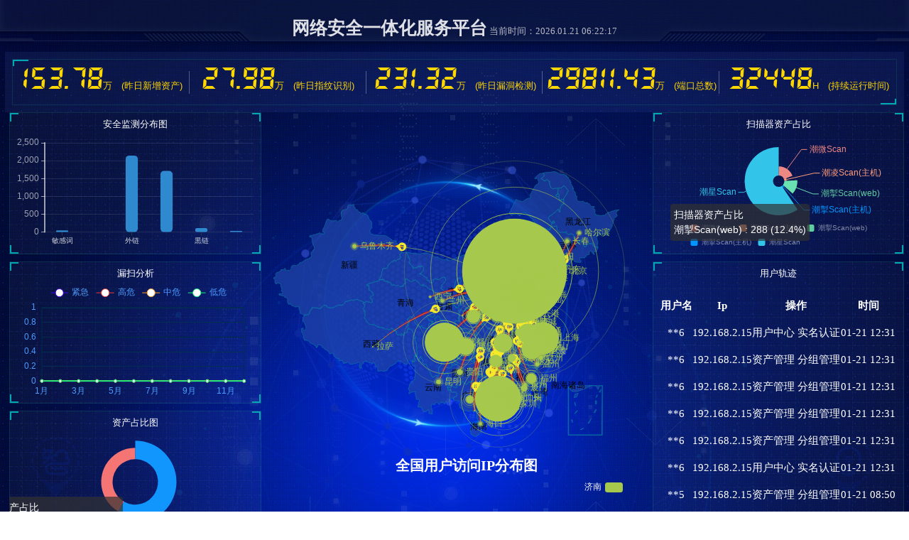

--- FILE ---
content_type: text/html; charset=utf-8
request_url: http://chaoxun.tidesec.com/map
body_size: 3041
content:
<!doctype html>
<html lang="en">
<head>
    <meta http-equiv="Content-Type" content="text/html; charset=UTF-8">
    <title>数据分析大屏-网络安全一体化服务平台</title>
    <link rel="stylesheet" href="assets/css/map.css">
    <link rel="shortcut icon" href="/assets/img/favicon.ico">
</head>
<body style="font-size: 24px;">
<!-- 头部 -->
<header>
    <a href="/"><h1>网络安全一体化服务平台</h1></a>
    <div class="show-time"></div>
</header>

<!-- 页面主体 -->
<section class="mainbox">
    <!-- 顶部盒子 -->
    <div class="no">
        <div class="no-hd">
            <ul>
<!--                <li>20801<span>　(用户数量)</span></li>
                <li>27505<span>　(资产数量)</span></li>
                <li>309<span>　(POC数量)</span></li>
                <li>109<span>　(APP数量)</span></li>-->
                <li>153.78<span>万　(昨日新增资产)</span></li>
                <li>27.98<span>万　(昨日指纹识别)</span></li>
                <li>231.32<span>万　(昨日漏洞检测)</span></li>
                <li>29811.43<span>万　(端口总数)</span></li>
                <li>32448<span>H　(持续运行时间)</span></li>
            </ul>
        </div>
    </div>
    <!-- 左侧盒子 -->
    <div class="column">
        <div class="panel bar">
            <h2>安全监测分布图</h2>
            <!-- 图表放置盒子 -->
            <div class="chart" _echarts_instance_="ec_1624253269940" style="-webkit-tap-highlight-color: transparent; user-select: none; position: relative;"></div>
            <!-- 伪元素绘制盒子下边角 -->
            <div class="panel-footer"></div>
        </div>
        <div class="panel line">
            <h2>漏扫分析
            </h2>
            <div class="chart" _echarts_instance_="ec_1624253269942" style="-webkit-tap-highlight-color: transparent; user-select: none; position: relative;"></div>
            <div class="panel-footer"></div>
        </div>
        <div class="panel pie">
            <h2>资产占比图</h2>
            <div class="chart" _echarts_instance_="ec_1624253269944" style="-webkit-tap-highlight-color: transparent; user-select: none; position: relative;"></div>
            <div class="panel-footer"></div>
        </div>
    </div>
    <!-- 中间盒子 -->
    <div class="column" style="width:40%;float: left">
        <!-- map模块 -->
        <div class="map">
            <div class="map1"></div>
            <div class="map2"></div>
            <div class="map3"></div>
            <div class="chart" _echarts_instance_="ec_1624253269946" style="-webkit-tap-highlight-color: transparent; user-select: none;">
            </div>
            <h2 style="color: white;font-size: 20px;top: 90%;left: 36%;position: absolute;">全国用户访问IP分布图</h2>
        </div>
    </div>
    <!-- 右侧盒子 -->
    <div class="column" style="width: 28%;float: right;">
        <div class="panel pie2">
            <h2>扫描器资产占比</h2>
            <div class="chart" _echarts_instance_="ec_1624253269945" style="-webkit-tap-highlight-color: transparent; user-select: none; position: relative;"></div>
            <div class="panel-footer"></div>
        </div>
        <div class="panel table" style="height: 7.8rem;color:white">
            <h2>用户轨迹</h2>
            <table>
                <thead>
                <tr>
                    <th>用户名</th>
                    <th>Ip</th>
                    <th>操作</th>
                    <th>时间</th>
                </tr>
                </thead>
                <tbody id="box"><tbody>
            </table>
            <div class="panel-footer"></div>
        </div>
    </div>
    <div style="clear: both"></div>
</section>
<script>
    var Orderdata = {
        safeAnalyse:[45,1,2144,1712,113,31],
        leakInfo:[[0,0,0,0,0,0,0,0,0,0,0,0],[0,0,0,0,0,0,0,0,0,0,0,0],[0,0,0,0,0,0,0,0,0,0,0,0],[0,0,0,0,0,0,0,0,0,0,0,0]],
        scanTypeNum:[{"name":"\u6f6e\u5faeScan","value":443},{"name":"\u6f6e\u51ccScan(\u4e3b\u673a)","value":119},{"name":"\u6f6e\u63a3Scan(web)","value":288},{"name":"\u6f6e\u63a3Scan(\u4e3b\u673a)","value":94},{"name":"\u6f6e\u661fScan","value":1379}],
        webIpRel:[{"name":"WEB\u8d44\u4ea7","value":16027},{"name":"\u4e3b\u673a\u8d44\u4ea7","value":11478}],
        dian:[[{"name":"\u6d4e\u5357","value":170}],[{"name":"\u60e0\u5dde","value":20}],[{"name":"\u5e7f\u5dde","value":519}],[{"name":"\u5357\u660c","value":86}],[{"name":"\u5357\u4eac","value":225}],[{"name":"\u5927\u540c","value":5}],[{"name":"\u5317\u4eac","value":1181}],[{"name":"\u91cd\u5e86","value":194}],[{"name":"\u6df1\u5733","value":280}],[{"name":"\u798f\u5dde","value":116}],[{"name":"\u62c9\u8428","value":6}],[{"name":"\u90d1\u5dde","value":185}],[{"name":"\u77f3\u5bb6\u5e84","value":77}],[{"name":"\u6b66\u6c49","value":215}],[{"name":"\u6d4e\u5b81","value":12}],[{"name":"\u676d\u5dde","value":235}],[{"name":"\u897f\u5b89","value":153}],[{"name":"\u957f\u6c99","value":142}],[{"name":"\u6c88\u9633","value":27}],[{"name":"\u5408\u80a5","value":90}],[{"name":"\u6210\u90fd","value":442}],[{"name":"\u6e56\u5dde","value":7}],[{"name":"\u5929\u6d25","value":169}],[{"name":"\u4e0a\u6d77","value":367}],[{"name":"\u5357\u5b81","value":85}],[{"name":"\u5510\u5c71","value":20}],[{"name":"\u5eca\u574a","value":16}],[{"name":"\u4e2d\u5c71","value":23}],[{"name":"\u5170\u5dde","value":35}],[{"name":"\u4f5b\u5c71","value":73}],[{"name":"\u957f\u6625","value":42}],[{"name":"\u4e3d\u6c34","value":4}],[{"name":"\u6e29\u5dde","value":43}],[{"name":"\u5fb7\u5dde","value":11}],[{"name":"\u82cf\u5dde","value":83}],[{"name":"\u83cf\u6cfd","value":31}],[{"name":"\u9752\u5c9b","value":146}],[{"name":"\u6f4d\u574a","value":17}],[{"name":"\u592a\u539f","value":67}],[{"name":"\u5927\u8fde","value":19}],[{"name":"\u5a01\u6d77","value":13}],[{"name":"\u4e1c\u839e","value":61}],[{"name":"\u5609\u5174","value":35}],[{"name":"\u53f0\u5dde","value":44}],[{"name":"\u6cf0\u5b89","value":8}],[{"name":"\u6dc4\u535a","value":14}],[{"name":"\u6606\u660e","value":49}],[{"name":"\u91d1\u534e","value":30}],[{"name":"\u547c\u548c\u6d69\u7279","value":15}],[{"name":"\u4e39\u4e1c","value":2}],[{"name":"\u67a3\u5e84","value":8}],[{"name":"\u97f6\u5173","value":9}],[{"name":"\u54b8\u9633","value":3}],[{"name":"\u65e0\u9521","value":35}],[{"name":"\u54c8\u5c14\u6ee8","value":32}],[{"name":"\u897f\u5b81","value":15}],[{"name":"\u53a6\u95e8","value":70}],[{"name":"\u957f\u6cbb","value":11}],[{"name":"\u4fdd\u5b9a","value":24}],[{"name":"\u5e38\u5dde","value":26}],[{"name":"\u7ecd\u5174","value":19}],[{"name":"\u94f6\u5ddd","value":17}],[{"name":"\u4e34\u6c7e","value":7}],[{"name":"\u9547\u6c5f","value":10}],[{"name":"\u5f20\u5bb6\u53e3","value":9}],[{"name":"\u4e34\u6c82","value":16}],[{"name":"\u6e58\u6f6d","value":10}],[{"name":"\u6c5f\u95e8","value":17}],[{"name":"\u6c55\u5934","value":58}],[{"name":"\u5305\u5934","value":8}],[{"name":"\u70df\u53f0","value":7}],[{"name":"\u67f3\u5dde","value":18}],[{"name":"\u8d35\u9633","value":59}],[{"name":"\u5b81\u6ce2","value":47}],[{"name":"\u6d77\u53e3","value":34}],[{"name":"\u4e4c\u9c81\u6728\u9f50","value":43}],[{"name":"\u6cc9\u5dde","value":36}],[{"name":"\u9633\u6cc9","value":3}],[{"name":"\u626c\u5dde","value":9}],[{"name":"\u5f90\u5dde","value":17}],[{"name":"\u6dee\u5b89","value":14}],[{"name":"\u8fde\u4e91\u6e2f","value":24}],[{"name":"\u6cf0\u5dde","value":5}],[{"name":"\u821f\u5c71","value":12}],[{"name":"\u682a\u6d32","value":17}],[{"name":"\u8861\u6c34","value":5}],[{"name":"\u804a\u57ce","value":9}],[{"name":"\u5bbf\u8fc1","value":6}],[{"name":"\u5b9d\u9e21","value":8}],[{"name":"\u5ef6\u5b89","value":1}],[{"name":"\u8862\u5dde","value":9}],[{"name":"\u8087\u5e86","value":11}],[{"name":"\u6e05\u8fdc","value":5}],[{"name":"\u90af\u90f8","value":10}],[{"name":"\u6ee8\u5dde","value":8}],[{"name":"\u5357\u901a","value":15}],[{"name":"\u73e0\u6d77","value":11}],[{"name":"\u4e1c\u8425","value":5}],[{"name":"\u76d0\u57ce","value":6}],[{"name":"\u9102\u5c14\u591a\u65af","value":4}],[{"name":"\u5317\u6d77","value":5}],[{"name":"\u6cb3\u6e90","value":2}],[{"name":"\u6e2d\u5357","value":4}],[{"name":"\u6ca7\u5dde","value":6}],[{"name":"\u627f\u5fb7","value":3}],[{"name":"\u79e6\u7687\u5c9b","value":7}],[{"name":"\u65e5\u7167","value":3}],[{"name":"\u90a2\u53f0","value":7}],[{"name":"\u76d8\u9526","value":2}]],
        xian:[[{"name":"\u6d4e\u5357","value":170},{"name":"\u6d4e\u5357"}],[{"name":"\u60e0\u5dde","value":20},{"name":"\u6d4e\u5357"}],[{"name":"\u5e7f\u5dde","value":519},{"name":"\u6d4e\u5357"}],[{"name":"\u5357\u660c","value":86},{"name":"\u6d4e\u5357"}],[{"name":"\u5357\u4eac","value":225},{"name":"\u6d4e\u5357"}],[{"name":"\u5927\u540c","value":5},{"name":"\u6d4e\u5357"}],[{"name":"\u5317\u4eac","value":1181},{"name":"\u6d4e\u5357"}],[{"name":"\u91cd\u5e86","value":194},{"name":"\u6d4e\u5357"}],[{"name":"\u6df1\u5733","value":280},{"name":"\u6d4e\u5357"}],[{"name":"\u798f\u5dde","value":116},{"name":"\u6d4e\u5357"}],[{"name":"\u62c9\u8428","value":6},{"name":"\u6d4e\u5357"}],[{"name":"\u90d1\u5dde","value":185},{"name":"\u6d4e\u5357"}],[{"name":"\u77f3\u5bb6\u5e84","value":77},{"name":"\u6d4e\u5357"}],[{"name":"\u6b66\u6c49","value":215},{"name":"\u6d4e\u5357"}],[{"name":"\u6d4e\u5b81","value":12},{"name":"\u6d4e\u5357"}],[{"name":"\u676d\u5dde","value":235},{"name":"\u6d4e\u5357"}],[{"name":"\u897f\u5b89","value":153},{"name":"\u6d4e\u5357"}],[{"name":"\u957f\u6c99","value":142},{"name":"\u6d4e\u5357"}],[{"name":"\u6c88\u9633","value":27},{"name":"\u6d4e\u5357"}],[{"name":"\u5408\u80a5","value":90},{"name":"\u6d4e\u5357"}],[{"name":"\u6210\u90fd","value":442},{"name":"\u6d4e\u5357"}],[{"name":"\u6e56\u5dde","value":7},{"name":"\u6d4e\u5357"}],[{"name":"\u5929\u6d25","value":169},{"name":"\u6d4e\u5357"}],[{"name":"\u4e0a\u6d77","value":367},{"name":"\u6d4e\u5357"}],[{"name":"\u5357\u5b81","value":85},{"name":"\u6d4e\u5357"}],[{"name":"\u5510\u5c71","value":20},{"name":"\u6d4e\u5357"}],[{"name":"\u5eca\u574a","value":16},{"name":"\u6d4e\u5357"}],[{"name":"\u4e2d\u5c71","value":23},{"name":"\u6d4e\u5357"}],[{"name":"\u5170\u5dde","value":35},{"name":"\u6d4e\u5357"}],[{"name":"\u4f5b\u5c71","value":73},{"name":"\u6d4e\u5357"}],[{"name":"\u957f\u6625","value":42},{"name":"\u6d4e\u5357"}],[{"name":"\u4e3d\u6c34","value":4},{"name":"\u6d4e\u5357"}],[{"name":"\u6e29\u5dde","value":43},{"name":"\u6d4e\u5357"}],[{"name":"\u5fb7\u5dde","value":11},{"name":"\u6d4e\u5357"}],[{"name":"\u82cf\u5dde","value":83},{"name":"\u6d4e\u5357"}],[{"name":"\u83cf\u6cfd","value":31},{"name":"\u6d4e\u5357"}],[{"name":"\u9752\u5c9b","value":146},{"name":"\u6d4e\u5357"}],[{"name":"\u6f4d\u574a","value":17},{"name":"\u6d4e\u5357"}],[{"name":"\u592a\u539f","value":67},{"name":"\u6d4e\u5357"}],[{"name":"\u5927\u8fde","value":19},{"name":"\u6d4e\u5357"}],[{"name":"\u5a01\u6d77","value":13},{"name":"\u6d4e\u5357"}],[{"name":"\u4e1c\u839e","value":61},{"name":"\u6d4e\u5357"}],[{"name":"\u5609\u5174","value":35},{"name":"\u6d4e\u5357"}],[{"name":"\u53f0\u5dde","value":44},{"name":"\u6d4e\u5357"}],[{"name":"\u6cf0\u5b89","value":8},{"name":"\u6d4e\u5357"}],[{"name":"\u6dc4\u535a","value":14},{"name":"\u6d4e\u5357"}],[{"name":"\u6606\u660e","value":49},{"name":"\u6d4e\u5357"}],[{"name":"\u91d1\u534e","value":30},{"name":"\u6d4e\u5357"}],[{"name":"\u547c\u548c\u6d69\u7279","value":15},{"name":"\u6d4e\u5357"}],[{"name":"\u4e39\u4e1c","value":2},{"name":"\u6d4e\u5357"}],[{"name":"\u67a3\u5e84","value":8},{"name":"\u6d4e\u5357"}],[{"name":"\u97f6\u5173","value":9},{"name":"\u6d4e\u5357"}],[{"name":"\u54b8\u9633","value":3},{"name":"\u6d4e\u5357"}],[{"name":"\u65e0\u9521","value":35},{"name":"\u6d4e\u5357"}],[{"name":"\u54c8\u5c14\u6ee8","value":32},{"name":"\u6d4e\u5357"}],[{"name":"\u897f\u5b81","value":15},{"name":"\u6d4e\u5357"}],[{"name":"\u53a6\u95e8","value":70},{"name":"\u6d4e\u5357"}],[{"name":"\u957f\u6cbb","value":11},{"name":"\u6d4e\u5357"}],[{"name":"\u4fdd\u5b9a","value":24},{"name":"\u6d4e\u5357"}],[{"name":"\u5e38\u5dde","value":26},{"name":"\u6d4e\u5357"}],[{"name":"\u7ecd\u5174","value":19},{"name":"\u6d4e\u5357"}],[{"name":"\u94f6\u5ddd","value":17},{"name":"\u6d4e\u5357"}],[{"name":"\u4e34\u6c7e","value":7},{"name":"\u6d4e\u5357"}],[{"name":"\u9547\u6c5f","value":10},{"name":"\u6d4e\u5357"}],[{"name":"\u5f20\u5bb6\u53e3","value":9},{"name":"\u6d4e\u5357"}],[{"name":"\u4e34\u6c82","value":16},{"name":"\u6d4e\u5357"}],[{"name":"\u6e58\u6f6d","value":10},{"name":"\u6d4e\u5357"}],[{"name":"\u6c5f\u95e8","value":17},{"name":"\u6d4e\u5357"}],[{"name":"\u6c55\u5934","value":58},{"name":"\u6d4e\u5357"}],[{"name":"\u5305\u5934","value":8},{"name":"\u6d4e\u5357"}],[{"name":"\u70df\u53f0","value":7},{"name":"\u6d4e\u5357"}],[{"name":"\u67f3\u5dde","value":18},{"name":"\u6d4e\u5357"}],[{"name":"\u8d35\u9633","value":59},{"name":"\u6d4e\u5357"}],[{"name":"\u5b81\u6ce2","value":47},{"name":"\u6d4e\u5357"}],[{"name":"\u6d77\u53e3","value":34},{"name":"\u6d4e\u5357"}],[{"name":"\u4e4c\u9c81\u6728\u9f50","value":43},{"name":"\u6d4e\u5357"}],[{"name":"\u6cc9\u5dde","value":36},{"name":"\u6d4e\u5357"}],[{"name":"\u9633\u6cc9","value":3},{"name":"\u6d4e\u5357"}],[{"name":"\u626c\u5dde","value":9},{"name":"\u6d4e\u5357"}],[{"name":"\u5f90\u5dde","value":17},{"name":"\u6d4e\u5357"}],[{"name":"\u6dee\u5b89","value":14},{"name":"\u6d4e\u5357"}],[{"name":"\u8fde\u4e91\u6e2f","value":24},{"name":"\u6d4e\u5357"}],[{"name":"\u6cf0\u5dde","value":5},{"name":"\u6d4e\u5357"}],[{"name":"\u821f\u5c71","value":12},{"name":"\u6d4e\u5357"}],[{"name":"\u682a\u6d32","value":17},{"name":"\u6d4e\u5357"}],[{"name":"\u8861\u6c34","value":5},{"name":"\u6d4e\u5357"}],[{"name":"\u804a\u57ce","value":9},{"name":"\u6d4e\u5357"}],[{"name":"\u5bbf\u8fc1","value":6},{"name":"\u6d4e\u5357"}],[{"name":"\u5b9d\u9e21","value":8},{"name":"\u6d4e\u5357"}],[{"name":"\u5ef6\u5b89","value":1},{"name":"\u6d4e\u5357"}],[{"name":"\u8862\u5dde","value":9},{"name":"\u6d4e\u5357"}],[{"name":"\u8087\u5e86","value":11},{"name":"\u6d4e\u5357"}],[{"name":"\u6e05\u8fdc","value":5},{"name":"\u6d4e\u5357"}],[{"name":"\u90af\u90f8","value":10},{"name":"\u6d4e\u5357"}],[{"name":"\u6ee8\u5dde","value":8},{"name":"\u6d4e\u5357"}],[{"name":"\u5357\u901a","value":15},{"name":"\u6d4e\u5357"}],[{"name":"\u73e0\u6d77","value":11},{"name":"\u6d4e\u5357"}],[{"name":"\u4e1c\u8425","value":5},{"name":"\u6d4e\u5357"}],[{"name":"\u76d0\u57ce","value":6},{"name":"\u6d4e\u5357"}],[{"name":"\u9102\u5c14\u591a\u65af","value":4},{"name":"\u6d4e\u5357"}],[{"name":"\u5317\u6d77","value":5},{"name":"\u6d4e\u5357"}],[{"name":"\u6cb3\u6e90","value":2},{"name":"\u6d4e\u5357"}],[{"name":"\u6e2d\u5357","value":4},{"name":"\u6d4e\u5357"}],[{"name":"\u6ca7\u5dde","value":6},{"name":"\u6d4e\u5357"}],[{"name":"\u627f\u5fb7","value":3},{"name":"\u6d4e\u5357"}],[{"name":"\u79e6\u7687\u5c9b","value":7},{"name":"\u6d4e\u5357"}],[{"name":"\u65e5\u7167","value":3},{"name":"\u6d4e\u5357"}],[{"name":"\u90a2\u53f0","value":7},{"name":"\u6d4e\u5357"}],[{"name":"\u76d8\u9526","value":2},{"name":"\u6d4e\u5357"}]],
    }
</script>
<script src="assets/js/flexible.js"></script>
<script src="assets/js/echarts.min.js"></script>
<script src="assets/js/jquery.js"></script>
<!-- 引入china.js 完成地图模块 -->
<script src="assets/js/china.js"></script>
<script src="assets/js/map.js"></script>
</body>
</html>

--- FILE ---
content_type: text/html; charset=utf-8
request_url: http://chaoxun.tidesec.com/ta
body_size: 139
content:
<tr><td>**6</td><td>192.168.2.15</td><td>用户中心 实名认证</td><td>01-21 12:31</td></tr><tr><td>**6</td><td>192.168.2.15</td><td>用户中心 实名认证</td><td>01-21 12:31</td></tr><tr><td>**6</td><td>192.168.2.15</td><td>资产管理 分组管理</td><td>01-21 12:31</td></tr><tr><td>**6</td><td>192.168.2.15</td><td>资产管理 分组管理</td><td>01-21 12:31</td></tr><tr><td>**6</td><td>192.168.2.15</td><td>资产管理 分组管理</td><td>01-21 12:31</td></tr><tr><td>**6</td><td>192.168.2.15</td><td>资产管理 分组管理</td><td>01-21 12:31</td></tr><tr><td>**6</td><td>192.168.2.15</td><td>用户中心 实名认证</td><td>01-21 12:31</td></tr><tr><td>**5</td><td>192.168.2.15</td><td>资产管理 分组管理</td><td>01-21 08:50</td></tr><tr><td>**5</td><td>192.168.2.15</td><td>资产管理 分组管理</td><td>01-21 08:50</td></tr><tr><td>**5</td><td>192.168.2.15</td><td>资产管理 分组管理</td><td>01-21 08:50</td></tr>

--- FILE ---
content_type: text/css
request_url: http://chaoxun.tidesec.com/assets/css/map.css
body_size: 1348
content:
* {
    margin: 0;
    padding: 0;
    box-sizing: border-box;
}
li {
    list-style: none;
}
@font-face {
    font-family: electronicFont;
    src: url(../fonts/DS-DIGIT.TTF);
}
body {
    background: url(../images//bg.jpg) no-repeat top center;
    line-height: 1.15;
}
header {
    position: relative;
    height: 1.25rem;
    background: url(../images/head_bg.png) no-repeat;
    background-size: 100% 100%;
    padding-top: 1%;
    text-align: center;
}
header h1 {
    font-size: 0.475rem;
    color: rgba(255, 255, 255, 0.87);
    text-align: center;
    line-height: 1rem;
    display: inline-block;
}
header .show-time {
    color: rgba(255, 255, 255, 0.7);
    font-size: 0.25rem;
    display: inline-block;
}
.mainbox {
    min-width: 1024px;
    max-height: 1920px;
    margin: 0 auto;
    padding: 0.125rem 0.125rem 0;
}
.mainbox .column:nth-child(2) {
    float: left;
    margin: 0 0.125rem 0.1875rem;
    overflow: hidden;
    width: 28%;
}
.mainbox .panel {
    position: relative;
    height: 3.75rem;
    padding: 0 0.1875rem 0.5rem;
    margin-bottom: 0.1875rem;
    border: 1px solid rgba(25, 186, 139, 0.17);
    background: url(../images/line.png) rgba(255, 255, 255, 0.03);
}
.mainbox .panel::before {
    position: absolute;
    top: 0;
    left: 0;
    width: 10px;
    height: 10px;
    border-left: 2px solid #02a6b5;
    border-top: 2px solid #02a6b5;
    content: '';
}
.mainbox .panel::after {
    position: absolute;
    top: 0;
    right: 0;
    width: 10px;
    height: 10px;
    border-right: 2px solid #02a6b5;
    border-top: 2px solid #02a6b5;
    content: '';
}
.mainbox .panel .panel-footer {
    position: absolute;
    bottom: 0;
    left: 0;
    width: 100%;
}
.mainbox .panel .panel-footer::before {
    position: absolute;
    bottom: 0;
    left: 0;
    width: 10px;
    height: 10px;
    border-left: 2px solid #02a6b5;
    border-bottom: 2px solid #02a6b5;
    content: '';
}
.mainbox .panel .panel-footer::after {
    position: absolute;
    bottom: 0;
    right: 0;
    width: 10px;
    height: 10px;
    border-right: 2px solid #02a6b5;
    border-bottom: 2px solid #02a6b5;
    content: '';
}
.mainbox .panel h2 {
    height: 0.6rem;
    color: #fff;
    line-height: 0.6rem;
    text-align: center;
    font-size: 0.25rem;
    font-weight: 400;
}
.mainbox .panel h2 a {
    color: #a7a7a7;
    text-decoration: none;
    margin: 0 0.125rem;
}
.mainbox .panel h2 .a-active {
    color: #fff;
}
.mainbox .panel .chart {
    height: 3rem;
}
.no {
    background-color: rgba(101, 132, 226, 0.1);
    padding: 0.1875rem;
}
.no .no-hd {
    position: relative;
    border: 1px solid rgba(25, 186, 139, 0.17);
}
.no .no-hd::before {
    position: absolute;
    top: 0;
    left: 0;
    width: 0.375rem;
    height: 0.125rem;
    border-top: 2px solid #02a6b5;
    border-left: 2px solid #02a6b5;
    content: '';
}
.no .no-hd::after {
    position: absolute;
    bottom: 0;
    right: 0;
    width: 0.375rem;
    height: 0.125rem;
    border-bottom: 2px solid #02a6b5;
    border-right: 2px solid #02a6b5;
    content: '';
}
.no .no-hd ul {
    display: flex;
}
.no .no-hd ul li {
    position: relative;
    flex: 1;
    line-height: 1rem;
    font-size: 0.875rem;
    color: gold;
    text-align: center;
    font-family: electronicFont;
}
.no .no-hd ul li span{
    font-family: "微软雅黑", "Segoe UI", Helvetica, Arial, sans-serif;
    font-size: small;
}

.no .no-hd ul li:first-child::after {
    content: '';
    position: absolute;
    top: 25%;
    right: 0;
    height: 50%;
    width: 1px;
    background-color: rgba(255, 255, 255, 0.3);
}
.no .no-hd ul li:nth-child(2)::after {
    content: '';
    position: absolute;
    top: 25%;
    right: 0;
    height: 50%;
    width: 1px;
    background-color: rgba(255, 255, 255, 0.3);
}
.no .no-hd ul li:nth-child(3)::after {
    content: '';
    position: absolute;
    top: 25%;
    right: 0;
    height: 50%;
    width: 1px;
    background-color: rgba(255, 255, 255, 0.3);
}
.no .no-hd ul li:nth-child(4)::after {
    content: '';
    position: absolute;
    top: 25%;
    right: 0;
    height: 50%;
    width: 1px;
    background-color: rgba(255, 255, 255, 0.3);
}
.no .no-bd ul {
    display: flex;
}
.no .no-bd ul li {
    flex: 1;
    text-align: center;
    color: rgba(255, 255, 255, 0.7);
    font-size: 0.225rem;
    height: 0.5rem;
    line-height: 0.5rem;
    padding-top: 0.125rem;
}
.map {
    position: relative;
    height: 10.125rem;
}
.map .map1 {
    width: 6.475rem;
    height: 6.475rem;
    position: absolute;
    top: 50%;
    left: 50%;
    transform: translate(-50%, -50%);
    background: url(../images/map.png);
    background-size: 100% 100%;
    opacity: 0.3;
}
.map .map2 {
    position: absolute;
    top: 50%;
    left: 50%;
    transform: translate(-50%, -50%);
    width: 8.0375rem;
    height: 8.0375rem;
    background: url(../images/lbx.png);
    background-size: 100% 100%;
    animation: rotate1 15s linear infinite;
    opacity: 0.6;
}
.map .map3 {
    position: absolute;
    top: 50%;
    left: 50%;
    transform: translate(-50%, -50%);
    width: 7.075rem;
    height: 7.075rem;
    background: url(../images/jt.png);
    background-size: 100% 100%;
    animation: rotate2 15s linear infinite;
}
.map .chart {
    position: absolute;
    top: 0;
    left: 0;
    height: 10.125rem;
    width: 100%;
}
@keyframes rotate1 {
    from {
        transform: translate(-50%, -50%) rotate(0deg);
    }
    to {
        transform: translate(-50%, -50%) rotate(360deg);
    }
}
@keyframes rotate2 {
    from {
        transform: translate(-50%, -50%) rotate(360deg);
    }
    to {
        transform: translate(-50%, -50%) rotate(0deg);
    }
}
/* çº¦æŸå±å¹•å°ºå¯¸ */
@media screen and (max-width: 1024px) {
    html {
        font-size: 42px !important;
    }
}
@media screen and (min-width: 1920px) {
    html {
        font-size: 80px !important;
    }
}

table{
    width: 100%;
    font-size: 15px;
    text-align: center;
    border-spacing: 0px 21px;
}

--- FILE ---
content_type: application/javascript
request_url: http://chaoxun.tidesec.com/assets/js/china.js
body_size: 88060
content:
(function(root, factory) {
  if (typeof define === "function" && define.amd) {
    // AMD. Register as an anonymous module.
    define(["exports", "echarts"], factory);
  } else if (
    typeof exports === "object" &&
    typeof exports.nodeName !== "string"
  ) {
    // CommonJS
    factory(exports, require("echarts"));
  } else {
    // Browser globals
    factory({}, root.echarts);
  }
})(this, function(exports, echarts) {
  var log = function(msg) {
    if (typeof console !== "undefined") {
      console && console.error && console.error(msg);
    }
  };
  if (!echarts) {
    log("ECharts is not Loaded");
    return;
  }
  if (!echarts.registerMap) {
    log("ECharts Map is not loaded");
    return;
  }
  echarts.registerMap("china1", {
    type: "FeatureCollection",
    features: [
      {
        id: "710000",
        geometry: {
          type: "MultiPolygon",
          coordinates: [
            [
              "@@°Ü¯Û",
              "@@ƛĴÕƊÉɼģºðʀ\\ƎsÆNŌÔĚänÜƤɊĂǀĆĴĤǊŨxĚĮǂƺòƌâÔ®ĮXŦţƸZûÐƕƑGđ¨ĭMó·ęcëƝɉlÝƯֹÅŃ^Ó·śŃǋƏďíåɛGɉ¿IċããF¥ĘWǬÏĶñÄ",
              "@@\\p|WoYG¿¥Ij@",
              "@@¡@V^RqBbAnTXeQr©C",
              "@@ÆEEkWqë I"
            ]
          ],
          encodeOffsets: [
            [
              [122886, 24033],
              [123335, 22980],
              [122375, 24193],
              [122518, 24117],
              [124427, 22618]
            ]
          ]
        },
        properties: { cp: [121.509062, 25.044332], name: "台湾", childNum: 5 }
      },
      {
        id: "130000",
        geometry: {
          type: "MultiPolygon",
          coordinates: [
            [
              "@@\\aM`Ç½ÓnUKĜēs¤­©yrý§uģcJ»eIP]ªrºc_ħ²G¼s`jÎŸnüsÂľP",
              "@@U`Ts¿mÄ",
              "@@FOhđ©OiÃ`ww^ÌkÑH«ƇǤŗĺtFu{Z}Ö@U´ʚLg®¯Oı°Ãw ^VbÉsmAê]]w§RRl£ŭuwNÁ`ÇFēÝčȻuT¡Ĺ¯Õ¯sŗő£YªhVƍ£ƅnëYNgq¼ś¿µı²UºÝUąąŖóxV@tƯJ]eR¾fe|rHA|h~Ėƍl§ÏjVë` ØoÅbbx³^zÃĶ¶Sj®AyÂhðk`«PËµEFÛ¬Y¨Ļrõqi¼Wi°§Ð±²°`[À|ĠO@ÆxO\\ta\\p_Zõ^û{ġȧXýĪÓjùÎRb^Î»j{íděYfíÙTymńŵōHim½éŅ­aVcř§ax¹XŻácWU£ôãºQ¨÷Ñws¥qEHÙ|šYQoŕÇyáĂ£MÃ°oťÊP¡mWO¡v{ôvîēÜISpÌhp¨ jdeŔQÖjX³àĈ[n`Yp@UcM`RKhEbpŞlNut®EtqnsÁgAiúoHqCXhfgu~ÏWP½¢G^}¯ÅīGCÑ^ãziMáļMTÃƘrMc|O_¯Ŏ´|morDkO\\mĆJfl@cĢ¬¢aĦtRıÒXòë¬WP{ŵǫƝīÛ÷ąV×qƥV¿aȉd³BqPBmaËđŻģmÅ®V¹d^KKonYg¯XhqaLdu¥Ípǅ¡KąÅkĝęěhq}HyÃ]¹ǧ£Í÷¿qágPmoei¤o^á¾ZEY^Ný{nOl±Í@Mċèk§daNaÇį¿]øRiiñEūiǱàUtėGyl}ÓM}jpEC~¡FtoQiHkk{ILgĽxqÈƋÄdeVDJj£J|ÅdzÂFt~KŨ¸IÆv|¢r}èonb}`RÎÄn°ÒdÞ²^®lnÐèĄlðÓ×]ªÆ}LiĂ±Ö`^°Ç¶p®đDcŋ`ZÔ¶êqvFÆN®ĆTH®¦O¾IbÐã´BĐɢŴÆíȦpĐÞXR·nndO¤OÀĈƒ­QgµFo|gȒęSWb©osx|hYhgŃfmÖĩnºTÌSp¢dYĤ¶UĈjlǐpäðëx³kÛfw²Xjz~ÂqbTÑěŨ@|oMzv¢ZrÃVw¬ŧĖ¸f°ÐTªqs{S¯r æÝl¼ÖĞ ǆiGĘJ¼lr}~K¨ŸƐÌWö¼Þ°nÞoĦL|C~D©|q]SvKÑcwpÏÏĿćènĪWlĄkT}¬Tp~®Hgd˒ĺBVtEÀ¢ôPĎƗè@~kü\\rÊĔÖæW_§¼F´©òDòjYÈrbĞāøŀG{ƀ|¦ðrb|ÀH`pʞkvGpuARhÞÆǶgĘTǼƹS£¨¡ù³ŘÍ]¿ÂyôEP xX¶¹ÜO¡gÚ¡IwÃé¦ÅBÏ|Ç°N«úmH¯âbęU~xĈbȒ{^xÖlD¸dɂ~"
            ]
          ],
          encodeOffsets: [
            [
              [120023, 41045],
              [121616, 39981],
              [122102, 42307]
            ]
          ]
        },
        properties: { cp: [114.502461, 38.045474], name: "河北", childNum: 3 }
      },
      {
        id: "140000",
        geometry: {
          type: "Polygon",
          coordinates: [
            "@@ħÜ_ªlìwGkÛÃǏokćiµVZģ¡coTSË¹ĪmnÕńehZg{gtwªpXaĚThȑp{¶Eh®RćƑP¿£PmcªaJyý{ýȥoÅîɡųAďä³aÏJ½¥PG­ąSM­sWz½µÛYÓŖgxoOkĒCo­Èµ]¯_²ÕjāK~©ÅØ^ÔkïçămÏk]­±cÝ¯ÑÃmQÍ~_apm~ç¡qu{JÅŧ·Ls}EyÁÆcI{¤IiCfUcƌÃp§]ě«vD@¡SÀµMÅwuYY¡DbÑc¡h×]nkoQdaMç~eDÛtT©±@¥ù@É¡ZcW|WqOJmĩl«ħşvOÓ«IqăV¥D[mI~Ó¢cehiÍ]Ɠ~ĥqX·eƷn±}v[ěďŕ]_œ`¹§ÕōIo©b­s^}Ét±ū«³p£ÿ¥WÑxçÁ«h×u×¥ř¾dÒ{ºvĴÎêÌɊ²¶ü¨|ÞƸµȲLLúÉƎ¤ϊęĔV`_bªS^|dzY|dz¥pZbÆ£¶ÒK}tĦÔņƠPYznÍvX¶Ěn ĠÔzý¦ª÷ÑĸÙUȌ¸dòÜJð´ìúNM¬XZ´¤ŊǸ_tldI{¦ƀðĠȤ¥NehXnYGR° ƬDj¬¸|CĞKqºfƐiĺ©ª~ĆOQª ¤@ìǦɌ²æBÊTĞHƘÁĪËĖĴŞȀÆÿȄlŤĒötÎ½î¼ĨXh|ªM¤ÐzÞĩÒSrao³"
          ],
          encodeOffsets: [[117016, 41452]]
        },
        properties: { cp: [112.549248, 37.857014], name: "山西", childNum: 1 }
      },
      {
        id: "150000",
        geometry: {
          type: "MultiPolygon",
          coordinates: [
            [
              "@@ǪƫÌÛMĂ[`ÕCn}¶Vcês¯PqFB|S³C|kñHdiÄ¥sŉÅPóÑÑE^ÅPpy_YtShQ·aHwsOnŉÃs©iqjUSiº]ïW«gW¡ARëśĳĘů`çõh]y»ǃǛҤxÒm~zf}pf|ÜroÈzrKÈĵSƧż؜Ġu~è¬vîS¼ĂhĖMÈÄw\\fŦ°W ¢¾luŸDw\\Ŗĝ",
              "@@GVu»Aylßí¹ãe]Eāò³C¹ð¾²iÒAdkò^P²CǜңǄ z¼g^èöŰ_Ĳĕê}gÁnUI«m]jvV¼euhwqAaW_µj»çjioQR¹ēÃßt@r³[ÛlćË^ÍÉáGOUÛOB±XkÅ¹£k|e]olkVÍ¼ÕqtaÏõjgÁ£§U^RLËnX°ÇBz^~wfvypV ¯ƫĉ˭ȫƗŷɿÿĿƑ˃ĝÿÃǃßËőó©ǐȍŒĖM×ÍEyxþp]ÉvïèvƀnÂĴÖ@V~Ĉ³MEĸÅĖtējyÄDXÄxGQuv_i¦aBçw˛wD©{tāmQ{EJ§KPśƘƿ¥@sCTÉ}ɃwƇy±gÑ}T[÷kÐç¦«SÒ¥¸ëBX½HáÅµÀğtSÝÂa[ƣ°¯¦Pï¡]£ġÒk®G²èQ°óMq}EóƐÇ\\@áügQÍu¥FTÕ¿Jû]|mvāÎYua^WoÀa·­ząÒot×¶CLƗi¯¤mƎHǊ¤îìɾŊìTdåwsRÖgĒųúÍġäÕ}Q¶¿A[¡{d×uQAMxVvMOmăl«ct[wº_ÇÊjbÂ£ĦS_éQZ_lwgOiýe`YYJq¥IÁǳ£ÙË[ÕªuƏ³ÍTs·bÁĽäė[b[ŗfãcn¥îC¿÷µ[ŏÀQ­ōĉm¿Á^£mJVmL[{Ï_£F¥Ö{ŹA}×Wu©ÅaųĳƳhB{·TQqÙIķËZđ©Yc|M¡LeVUóK_QWk_ĥ¿ãZ»X\\ĴuUèlG®ěłTĠğDŃGÆÍz]±ŭ©Å]ÅÐ}UË¥©TċïxgckfWgi\\ÏĒ¥HkµEë{»ÏetcG±ahUiñiWsɁ·cCÕk]wȑ|ća}wVaĚá G°ùnM¬¯{ÈÐÆA¥ÄêJxÙ¢hP¢ÛºµwWOóFÁz^ÀŗÎú´§¢T¤ǻƺSėǵhÝÅQgvBHouʝl_o¿Ga{ïq{¥|ſĿHĂ÷aĝÇqZñiñC³ª»E`¨åXēÕqÉû[l}ç@čƘóO¿¡FUsAʽīccocÇS}£IS~ălkĩXçmĈŀÐoÐdxÒuL^T{r@¢ÍĝKén£kQyÅõËXŷƏL§~}kq»IHėǅjĝ»ÑÞoå°qTt|r©ÏS¯·eŨĕx«È[eM¿yupN~¹ÏyN£{©għWí»Í¾səšǅ_ÃĀɗ±ąĳĉʍŌŷSÉA±åǥɋ@ë£R©ąP©}ĹªƏj¹erLDĝ·{i«ƫC½ÉshVzGS|úþXgp{ÁX¿ć{ƱȏñZáĔyoÁhA}ŅĆfdŉ_¹Y°ėǩÑ¡H¯¶oMQqð¡Ë|Ñ`ƭŁX½·óÛxğįÅcQs«tȋǅFù^it«Č¯[hAi©á¥ÇĚ×l|¹y¯Kȝqgů{ñǙµïċĹzŚȭ¶¡oŽäÕG\\ÄT¿Òõr¯LguÏYęRƩɷŌO\\İÐ¢æ^Ŋ ĲȶȆbÜGĝ¬¿ĚVĎgª^íu½jÿĕęjık@Ľ]ėl¥ËĭûÁėéV©±ćn©­ȇÍq¯½YÃÔŉÉNÑÅÝy¹NqáʅDǡËñ­ƁYÅy̱os§ȋµʽǘǏƬɱàưN¢ƔÊuľýľώȪƺɂļxZĈ}ÌŉŪĺœĭFЛĽ̅ȣͽÒŵìƩÇϋÿȮǡŏçƑůĕ~Ç¼ȳÐUfdIxÿ\\G zâɏÙOº·pqy£@qþ@Ǟ˽IBäƣzsÂZÁàĻdñ°ŕzéØűzșCìDȐĴĺf®Àľưø@ɜÖÞKĊŇƄ§͑těï͡VAġÑÑ»d³öǍÝXĉĕÖ{þĉu¸ËʅğU̎éhɹƆ̗̮ȘǊ֥ड़ࡰţાíϲäʮW¬®ҌeרūȠkɬɻ̼ãüfƠSצɩςåȈHϚÎKǳͲOðÏȆƘ¼CϚǚ࢚˼ФÔ¤ƌĞ̪Qʤ´¼mȠJˀƲÀɠmɆǄĜƠ´ǠN~ʢĜ¶ƌĆĘźʆȬ˪ĚĒ¸ĞGȖƴƀj`ĢçĶāàŃºēĢĖćYÀŎüôQÐÂŎŞǆŞêƖoˆDĤÕºÑǘÛˤ³̀gńƘĔÀ^ªƂ`ªt¾äƚêĦĀ¼ÐĔǎ¨Ȕ»͠^ˮÊȦƤøxRrŜH¤¸ÂxDÄ|ø˂˜ƮÐ¬ɚwɲFjĔ²Äw°ǆdÀÉ_ĸdîàŎjÊêTĞªŌŜWÈ|tqĢUB~´°ÎFCU¼pĀēƄN¦¾O¶łKĊOjĚj´ĜYp{¦SĚÍ\\T×ªV÷Ší¨ÅDK°ßtŇĔK¨ǵÂcḷ̌ĚǣȄĽFlġUĵŇȣFʉɁMğįʏƶɷØŭOǽ«ƽū¹Ʊő̝Ȩ§ȞʘĖiɜɶʦ}¨֪ࠜ̀ƇǬ¹ǨE˦ĥªÔêFxúQEr´Wrh¤Ɛ \\talĈDJÜ|[Pll̚¸ƎGú´P¬W¦^¦H]prRn|or¾wLVnÇIujkmon£cX^Bh`¥V¦U¤¸}xRj[^xN[~ªxQ[`ªHÆÂExx^wN¶Ê|¨ìMrdYpoRzNyÀDs~bcfÌ`L¾n|¾T°c¨È¢ar¤`[|òDŞĔöxElÖdHÀI`Ď\\Àì~ÆR¼tf¦^¢ķ¶eÐÚMptgjɡČÅyġLûŇV®ÄÈƀĎ°P|ªVVªj¬ĚÒêp¬E|ŬÂ_~¼rƐK f{ĘFĒƌXưăkÃĄ}nµo×q£ç­kX{uĩ«āíÓUŅÝVUŌ]Ť¥lyň[oi{¦LĸĦ^ôâJ¨^UZðÚĒL¿Ìf£K£ʺoqNwğc`uetOj×°KJ±qÆġmĚŗos¬qehqsuH{¸kH¡ÊRǪÇƌbȆ¢´äÜ¢NìÉʖ¦â©Ɨؗ"
            ]
          ],
          encodeOffsets: [
            [
              [128500, 52752],
              [127089, 51784]
            ]
          ]
        },
        properties: { cp: [111.670801, 40.818311], name: "内蒙古", childNum: 2 }
      },
      {
        id: "210000",
        geometry: {
          type: "MultiPolygon",
          coordinates: [
            [
              "@@L@@s]",
              "@@MnNm",
              "@@dc",
              "@@eÀC@b",
              "@@fXwkbrÄ`qg",
              "@@^jtWQ",
              "@@~ Y[c",
              "@@I`ĖN^_¿ZÁM",
              "@@Ïxǌ{q_×^Gigp",
              "@@iX¶BY",
              "@@YZ",
              "@@L_yG`b",
              "@@^WqCTZ",
              "@@\\[§t|]",
              "@@m`p[",
              "@@@é^BntaÊU]x ¯ÄPĲ­°hʙK³VÕ@Y~|EvĹsÇ¦­L^pÃ²ŸÒG Ël]xxÄ_fT¤Ď¤cPC¨¸TVjbgH²sdÎdHt`B²¬GJję¶[ÐhjeXdlwhðSČ¦ªVÊÏÆZÆŶ®²^ÎyÅHńĚDMħĜŁH­kçvV[ĳ¼WYÀäĦ`XlR`ôLUVfK¢{NZdĒªYĸÌÚJRr¸SA|ƴgŴĴÆbvªØX~źB|¦ÕE¤Ð`\\|KUnnI]¤ÀÂĊnŎR®Ő¿¶\\ÀøíDm¦ÎbŨabaĘ\\ľãÂ¸atÎSƐ´©v\\ÖÚÌǴ¤Â¨JKrZ_ZfjþhPkx`YRIjJcVf~sCN¤ EhæmsHy¨SðÑÌ\\\\ĐRÊwS¥fqŒßýáĞÙÉÖ[^¯ǤŲê´\\¦¬ĆPM¯£»uïpùzExanµyoluqe¦W^£ÊL}ñrkqWňûPUP¡ôJoo·U}£[·¨@XĸDXm­ÛÝºGUCÁª½{íĂ^cjk¶Ã[q¤LÉö³cux«|Zd²BWÇ®Yß½ve±ÃCý£W{Ú^q^sÑ·¨ËMr¹·C¥GDrí@wÕKţÃ«V·i}xËÍ÷i©ĝɝǡ]{c±OW³Ya±_ç©HĕoƫŇqr³Lys[ñ³¯OSďOMisZ±ÅFC¥Pq{Ã[Pg}\\¿ghćOk^ĩÃXaĕËĥM­oEqqZûěŉ³F¦oĵhÕP{¯~TÍlªNßYÐ{Ps{ÃVUeĎwk±ŉVÓ½ŽJãÇÇ»Jm°dhcÀffdF~ĀeĖd`sx² ®EĦ¦dQÂd^~ăÔH¦\\LKpĄVez¤NP ǹÓRÆąJSh­a[¦´ÂghwmBÐ¨źhI|VV|p] Â¼èNä¶ÜBÖ¼L`¼bØæKVpoúNZÞÒKxpw|ÊEMnzEQIZZNBčÚFÜçmĩWĪñtÞĵÇñZ«uD±|ƏlǗw·±PmÍada CLǑkùó¡³Ï«QaċÏOÃ¥ÕđQȥċƭy³ÁA"
            ]
          ],
          encodeOffsets: [
            [
              [123686, 41445],
              [126019, 40435],
              [124393, 40128],
              [126117, 39963],
              [125322, 40140],
              [126686, 40700],
              [126041, 40374],
              [125584, 40168],
              [125509, 40217],
              [125453, 40165],
              [125362, 40214],
              [125280, 40291],
              [125774, 39997],
              [125976, 40496],
              [125822, 39993],
              [122731, 40949]
            ]
          ]
        },
        properties: { cp: [123.429096, 41.796767], name: "辽宁", childNum: 16 }
      },
      {
        id: "220000",
        geometry: {
          type: "Polygon",
          coordinates: [
            "@@ñr½ÉKāGÁ¤ia ÉÈ¹`\\xs¬dĆkNnuNUwNx¶c¸|\\¢GªóĄ~RãÖÎĢùđŴÕhQxtcæëSɽŉíëǉ£ƍG£nj°KƘµDsØÑpyĆ¸®¿bXp]vbÍZuĂ{n^IüÀSÖ¦EvRÎûh@â[ƏÈô~FNr¯ôçR±­HÑlĢ^¤¢OðætxsŒ]ÞÁTĠs¶¿âÆGW¾ìA¦·TÑ¬è¥ÏÐJ¨¼ÒÖ¼ƦɄxÊ~StD@Ă¼Ŵ¡jlºWvÐzƦZÐ²CH AxiukdGgetqmcÛ£Ozy¥cE}|¾cZk¿uŐã[oxGikfeäT@SUwpiÚFM©£è^Ú`@v¶eňf heP¶täOlÃUgÞzŸU`l}ÔÆUvØ_Ō¬Öi^ĉi§²ÃB~¡ĈÚEgc|DC_Ȧm²rBx¼MÔ¦ŮdĨÃâYxƘDVÇĺĿg¿cwÅ\\¹¥Yĭl¤OvLjM_a W`zļMž·\\swqÝSAqŚĳ¯°kRē°wx^ĐkǂÒ\\]nrĂ}²ĊŲÒøãh·M{yMzysěnĒġV·°G³¼XÀ¤¹i´o¤ŃÈ`ÌǲÄUĞd\\iÖmÈBĤÜɲDEh LG¾ƀÄ¾{WaYÍÈĢĘÔRîĐj}ÇccjoUb½{h§Ǿ{KƖµÎ÷GĄØŜçưÌs«lyiē«`å§H¥Ae^§GK}iã\\c]v©ģZmÃ|[M}ģTɟĵÂÂ`ÀçmFK¥ÚíÁbX³ÌQÒHof{]ept·GŋĜYünĎųVY^ydõkÅZW«WUa~U·SbwGçǑiW^qFuNĝ·EwUtW·Ýďæ©PuqEzwAVXRãQ`­©GYYhcUGorBd}ģÉb¡·µMicF«Yƅ»é\\ɹ~ǙG³mØ©BšuT§Ĥ½¢Ã_Ã½L¡ûsT\\rke\\PnwAKy}ywdSefµ]UhĿD@mÿvaÙNSkCuncÿ`lWėVâ¦÷~^fÏ~vwHCį`xqT­­lW«ï¸skmßEGqd¯R©Ý¯¯S\\cZ¹iűƏCuƍÓXoR}M^o£R}oªU­FuuXHlEÅÏ©¤ßgXþ¤D²ÄufàÀ­XXÈ±Ac{Yw¬dvõ´KÊ£\\rµÄlidā]|î©¾DÂVH¹Þ®ÜWnCķ W§@\\¸~¤Vp¸póIO¢VOŇürXql~òÉK]¤¥Xrfkvzpm¶bwyFoúvð¼¤ N°ąO¥«³[éǣű]°Õ\\ÚÊĝôîŇÔaâBYlďQ[ Ë[ïÒ¥RI|`j]P"
          ],
          encodeOffsets: [[126831, 44503]]
        },
        properties: { cp: [125.3245, 43.886841], name: "吉林", childNum: 1 }
      },
      {
        id: "230000",
        geometry: {
          type: "MultiPolygon",
          coordinates: [
            [
              "@@UµNÿ¥īèçHÍøƕ¶Lǽ|g¨|a¾pVidd~ÈiíďÓQġėÇZÎXb½|ſÃH½KFgɱCģÛÇAnjÕc[VĝǱÃËÇ_ £ń³pj£º¿»WH´¯U¸đĢmtĜyzzNN|g¸÷äűÑ±ĉā~mq^[ǁÑďlw]¯xQĔ¯l°řĴrBÞTxr[tŽ¸ĻN_yX`biNKuP£kZĮ¦[ºxÆÀdhĹŀUÈƗCwáZħÄŭcÓ¥»NAw±qȥnD`{ChdÙFć}¢A±Äj¨]ĊÕjŋ«×`VuÓÅ~_kŷVÝyhVkÄãPsOµfgeŇµf@u_Ù ÙcªNªÙEojVxT@ãSefjlwH\\pŏäÀvlY½d{F~¦dyz¤PÜndsrhfHcvlwjF£G±DÏƥYyÏu¹XikĿ¦ÏqƗǀOŜ¨LI|FRĂn sª|C˜zxAè¥bfudTrFWÁ¹Am|ĔĕsķÆF´N}ćUÕ@Áĳſmuçuð^ÊýowFzØÎĕNőǏȎôªÌŒǄàĀÄ˄ĞŀƒʀĀƘŸˮȬƬĊ°Uzouxe]}AyÈW¯ÌmKQ]Īºif¸ÄX|sZt|½ÚUÎ lk^p{f¤lºlÆW A²PVÜPHÊâ]ÎĈÌÜk´\\@qàsĔÄQºpRij¼èi`¶bXrBgxfv»uUi^v~J¬mVp´£´VWrnP½ì¢BX¬hðX¹^TjVriªjtŊÄmtPGx¸bgRsT`ZozÆO]ÒFôÒOÆŊvÅpcGêsx´DR{AEOr°x|íb³Wm~DVjºéNNËÜ˛ɶ­GxŷCSt}]ûōSmtuÇÃĕNāg»íT«u}ç½BĵÞʣ¥ëÊ¡MÛ³ãȅ¡ƋaǩÈÉQG¢·lG|tvgrrf«ptęŘnÅĢrI²¯LiØsPf_vĠdxM prʹL¤¤eËÀđKïÙVY§]Ióáĥ]ķK¥j|pŇ\\kzţ¦šnņäÔVĂîĪ¬|vW®l¤èØrxm¶ă~lÄƯĄ̈́öȄEÔ¤ØQĄĄ»ƢjȦOǺ¨ìSŖÆƬyQv`cwZSÌ®ü±Ǆ]ŀç¬B¬©ńzƺŷɄeeOĨSfm ĊƀP̎ēz©ĊÄÕÊmgÇsJ¥ƔŊśæÎÑqv¿íUOµªÂnĦÁ_½ä@êí£P}Ġ[@gġ}gɊ×ûÏWXá¢užƻÌsNÍ½ƎÁ§čŐAēeL³àydl¦ĘVçŁpśǆĽĺſÊQíÜçÛġÔsĕ¬Ǹ¯YßċġHµ ¡eå`ļrĉŘóƢFìĎWøxÊkƈdƬv|I|·©NqńRŀ¤éeŊŀàŀU²ŕƀBQ£Ď}L¹Îk@©ĈuǰųǨÚ§ƈnTËÇéƟÊcfčŤ^XmHĊĕË«W·ċëx³ǔķÐċJāwİ_ĸȀ^ôWr­°oú¬ĦŨK~ȰCĐ´Ƕ£fNÎèâw¢XnŮeÂÆĶ¾¾xäLĴĘlļO¤ÒĨA¢Êɚ¨®ØCÔ ŬGƠƦYĜĘÜƬDJg_ͥœ@čŅĻA¶¯@wÎqC½Ĉ»NăëKďÍQÙƫ[«ÃígßÔÇOÝáWñuZ¯ĥŕā¡ÑķJu¤E å¯°WKÉ±_d_}}vyõu¬ï¹ÓU±½@gÏ¿rÃ½DgCdµ°MFYxw¿CG£Rƛ½Õ{]L§{qqą¿BÇƻğëܭǊË|c²}Fµ}ÙRsÓpg±QNqǫŋRwŕnéÑÉK«SeYRŋ@{¤SJ}D Ûǖ֍]gr¡µŷjqWÛham³~S«Ü[",
              "@@ƨĶTLÇyqpÇÛqe{~oyen}s`qiXGù]Ëp½©lÉÁp]Þñ´FĂ^fäîºkàz¼BUv¬D"
            ]
          ],
          encodeOffsets: [
            [
              [134456, 44547],
              [127123, 51780]
            ]
          ]
        },
        properties: { cp: [126.642464, 45.756967], name: "黑龙江", childNum: 2 }
      },
      {
        id: "320000",
        geometry: {
          type: "Polygon",
          coordinates: [
            "@@Õg^vÁbnÀ`Jnĝ¬òM¶ĘTÖŒbe¦¦{¸ZâćNp©Hp|`mjhSEb\\afv`sz^lkljÄtg¤D­¾X¿À|ĐiZȀåB·î}GL¢õcßjayBFµÏC^ĭcÙt¿sğH]j{s©HM¢QnDÀ©DaÜÞ·jgàiDbPufjDk`dPOîhw¡ĥ¥GP²ĐobºrYî¶aHŢ´ ]´rılw³r_{£DB_Ûdåuk|Ũ¯F Cºyr{XFye³Þċ¿ÂkĭB¿MvÛpm`rÚã@Ę¹hågËÖƿxnlč¶Åì½Ot¾dJlVJĂǀŞqvnO^JZż·Q}êÍÅmµÒ]ƍ¦Dq}¬R^èĂ´ŀĻĊIÔtĲyQŐĠMNtR®òLhĚs©»}OÓGZz¶A\\jĨFäOĤHYJvÞHNiÜaĎÉnFQlNM¤B´ĄNöɂtpŬdZÅglmuÇUšŞÚb¤uŃJŴu»¹ĄlȖħŴw̌ŵ²ǹǠ͛hĭłƕrçü±Yrřl¥i`ã__¢ćSÅr[Çq^ùzWmOĈaŐÝɞï²ʯʊáĘĳĒǭPħ͍ôƋÄÄÍīçÛɈǥ£­ÛmY`ó£Z«§°Ó³QafusNıǅ_k}¢m[ÝóDµ¡RLčiXyÅNïă¡¸iĔÏNÌķoıdōîåŤûHcs}~Ûwbù¹£¦ÓCtOPrE^ÒogĉIµÛÅʹK¤½phMú`mR¸¦PƚgÉLRs`£¯ãhD¨|³¤C"
          ],
          encodeOffsets: [[121451, 32518]]
        },
        properties: { cp: [118.767413, 32.041544], name: "江苏", childNum: 1 }
      },
      {
        id: "330000",
        geometry: {
          type: "MultiPolygon",
          coordinates: [
            [
              "@@jX^n",
              "@@sfdM",
              "@@qP\\xz[_i",
              "@@o\\VzRZ}mECy",
              "@@R¢FX}°[m]",
              "@@Cb\\}",
              "@@e|v\\laus",
              "@@v~s{",
              "@@QxÂF©}",
              "@@¹nvÞs©m",
              "@@rQgYIh",
              "@@bi«ZX",
              "@@p[}ILd",
              "@@À¿|",
              "@@¹dnb",
              "@@rS}[Kl",
              "@@g~h}",
              "@@FlCk",
              "@@ůTG°ĄLHm°UF",
              "@@OdRe",
              "@@v[u\\",
              "@@FjâL~wyoo~sµLZ",
              "@@¬e¹aH",
              "@@\\nÔ¡q]L³ë\\ÿ®QÌ",
              "@@ÊA­©]ª",
              "@@Kxv{­",
              "@@@hlIk_",
              "@@pWcrxp",
              "@@Md|_iA",
              "@@¢X£½z\\ðpN",
              "@@hlÜ[LykAvyfw^E ",
              "@@fp¤MusH",
              "@@®_ma~LÁ¬`",
              "@@@°¡mÛGĕ¨§Ianá[ýƤjfæÐNäGp",
              "@@iMt\\",
              "@@Zc[b",
              "@@X®±GrÆ°Zæĉm",
              "@@Z~dOSo|A¿qZv",
              "@@@`EN£p",
              "@@|s",
              "@@@nDi",
              "@@na£¾uYL¯QªmĉÅdMgÇjcº«ę¬­K­´B«Âącoċ\\xK`cįŧ«®á[~ıxu·ÅKsËÉc¢Ù\\ĭƛëbf¹­ģSĜkáƉÔ­ĈZB{aMµfzŉfÓÔŹŁƋǝÊĉ{ğč±g³ne{ç­ií´S¬\\ßðK¦w\\iqªĭiAuA­µ_W¥ƣO\\lċĢttC¨£t`PZäuXßBsĻyekOđġĵHuXBµ]×­­\\°®¬F¢¾pµ¼kŘó¬Wät¸|@L¨¸µrºù³Ù~§WIZW®±Ð¨ÒÉx`²pĜrOògtÁZ{üÙ[|ûKwsPlU[}¦Rvn`hsª^nQ´ĘRWb_ rtČFIÖkĦPJ¶ÖÀÖJĈĄTĚòC ²@PúØz©Pî¢£CÈÚĒ±hŖl¬â~nm¨f©iļ«mntqÒTÜÄjL®EÌFª²iÊxØ¨IÈhhst[Ôx}dtüGæţŔïĬaĸpMËÐjē¢·ðĄÆMzjWKĎ¢Q¶À_ê_@ıi«pZgf¤Nrq]§ĂN®«H±yƳí¾×ŊďŀĐÏŴǝĂíÀBŖÕªÁŐTFqĉ¯³ËCĕģi¨hÜ·ñt»¯Ï",
              "@@ºwZRkĕWK "
            ]
          ],
          encodeOffsets: [
            [
              [125785, 31436],
              [125729, 31431],
              [125513, 31380],
              [125329, 30690],
              [125223, 30438],
              [125115, 30114],
              [124815, 29155],
              [124419, 28746],
              [124095, 28635],
              [124005, 28609],
              [125000, 30713],
              [125111, 30698],
              [125078, 30682],
              [125150, 30684],
              [124014, 28103],
              [125008, 31331],
              [125411, 31468],
              [125329, 31479],
              [125369, 31139],
              [125626, 30916],
              [125417, 30956],
              [125254, 30976],
              [125199, 30997],
              [125095, 31058],
              [125083, 30915],
              [124885, 31015],
              [125218, 30798],
              [124867, 30838],
              [124755, 30788],
              [124802, 30809],
              [125267, 30657],
              [125218, 30578],
              [125200, 30562],
              [125192, 30787],
              [124968, 30474],
              [125167, 30396],
              [125115, 30363],
              [124955, 29879],
              [124714, 29781],
              [124762, 29462],
              [124325, 28754],
              [124863, 30077],
              [125366, 31477]
            ]
          ]
        },
        properties: { cp: [120.153576, 30.287459], name: "浙江", childNum: 43 }
      },
      {
        id: "340000",
        geometry: {
          type: "MultiPolygon",
          coordinates: [
            [
              "@@^iuLV\\",
              "@@e©Edh",
              "@@´CE¶zAXêeödK¡~H¸íæAȽd{ďÅÀ½W®£ChÃsikkly]_teu[bFaTign{]GqªoĈMYá|·¥f¥őaSÕėNµñĞ«Im_m¿Âa]uĜp Z_§{Cäg¤°r[_YjÆOdý[I[á·¥Q_nùgL¾mzˆDÜÆ¶ĊJhpc¹O]iŠ]¥ jtsggDÑ¡w×jÉ©±EFË­KiÛÃÕYvsm¬njĻª§emná}k«ŕgđ²ÙDÇ¤í¡ªOy×Où±@DñSęćăÕIÕ¿IµĥOlJÕÍRÍ|JìĻÒåyķrĕq§ÄĩsWÆßF¶X®¿mwRIÞfßoG³¾©uyHį{Ɓħ¯AFnuPÍÔzVdàôº^Ðæd´oG¤{S¬ćxã}ŧ×Kǥĩ«ÕOEÐ·ÖdÖsƘÑ¨[Û^Xr¢¼§xvÄÆµ`K§ tÒ´Cvlo¸fzŨð¾NY´ı~ÉĔēßúLÃÃ_ÈÏ|]ÂÏHlg`ben¾¢pUh~ƴĖ¶_r sĄ~cƈ]|r c~`¼{À{ȒiJjz`îÀT¥Û³]u}fïQl{skloNdjäËzDvčoQďHI¦rbrHĖ~BmlNRaĥTX\\{fÁKÁ®TLÂÄMtÊgĀDĄXƔvDcÎJbt[¤D@®hh~kt°ǾzÖ@¾ªdbYhüóV´ŮŒ¨Üc±r@J|àuYÇÔG·ĚąĐlŪÚpSJ¨ĸLvÞcPæķŨ®mÐálsgd×mQ¨ųÆ©Þ¤IÎs°KZpĄ|XwWdĎµmkǀwÌÕæhºgBĝâqÙĊzÖgņtÀÁĂÆáhEz|WzqD¹°Eŧl{ævÜcA`¤C`|´qxĲkq^³³GšµbíZ¹qpa±ď OH¦Ħx¢gPícOl_iCveaOjChß¸iÝbÛªCC¿mRV§¢A|tbkĜEÀtîm^g´fÄ"
            ]
          ],
          encodeOffsets: [
            [
              [121722, 32278],
              [119475, 30423],
              [121606, 33646]
            ]
          ]
        },
        properties: { cp: [117.283042, 31.86119], name: "安徽", childNum: 3 }
      },
      {
        id: "350000",
        geometry: {
          type: "MultiPolygon",
          coordinates: [
            [
              "@@zht´}[",
              "@@aj^~ĆGå",
              "@@edHse",
              "@@@vPGsyQ",
              "@@sBzddW[O",
              "@@S¨Qy",
              "@@NVucW",
              "@@qptB@q",
              "@@¸[iu",
              "@@Q\\pD[_",
              "@@jSwUappI",
              "@@eXª~",
              "@@AjvFoo",
              "@@fT_Çí\\v|ba¦jZÆy|®",
              "@@IjLg",
              "@@wJIx«¼AoNe{M¥",
              "@@K±¡ÓČ~N¾",
              "@@k¡¹Eh~c®uDqZì¡I~Māe£bN¨gZý¡a±Öcp©PhI¢QqÇGj|¥U g[Ky¬ŏv@OptÉEF\\@ åA¬V{XģĐBycpě¼³Ăp·¤¥ohqqÚ¡ŅLs^Ã¡§qlÀhH¨MCe»åÇGD¥zPO£čÙkJA¼ßėuĕeûÒiÁŧS[¡Uûŗ½ùěcÝ§SùĩąSWó«íęACµeRåǃRCÒÇZÍ¢ź±^dlstjD¸ZpuÔâÃH¾oLUêÃÔjjēò´ĄWƛ^Ñ¥Ħ@ÇòmOw¡õyJyD}¢ďÑÈġfZda©º²z£NjD°Ötj¶¬ZSÎ~¾c°¶ÐmxO¸¢Pl´SL|¥AȪĖMņĲg®áIJČĒü` QF¬h|ĂJ@zµ |ê³È ¸UÖŬŬÀCtrĸr]ðM¤ĶĲHtÏ AĬkvsq^aÎbvdfÊòSD´Z^xPsĂrvƞŀjJd×ŘÉ ®AÎ¦ĤdxĆqAZRÀMźnĊ»İÐZ YXæJyĊ²·¶q§·K@·{sXãô«lŗ¶»o½E¡­«¢±¨Y®Ø¶^AvWĶGĒĢPlzfļtàAvWYãO_¤sD§ssČġ[kƤPX¦`¶®BBvĪjv©jx[L¥àï[F¼ÍË»ğV`«Ip}ccÅĥZEãoP´B@D¸m±z«Ƴ¿å³BRØ¶Wlâþäą`]Z£Tc ĹGµ¶Hm@_©k¾xĨôȉðX«½đCIbćqK³ÁÄš¬OAwã»aLŉËĥW[ÂGIÂNxĳ¤D¢îĎÎB§°_JGs¥E@¤ućPåcuMuw¢BI¿]zG¹guĮI"
            ]
          ],
          encodeOffsets: [
            [
              [123250, 27563],
              [122541, 27268],
              [123020, 27189],
              [122916, 27125],
              [122887, 26845],
              [122808, 26762],
              [122568, 25912],
              [122778, 26197],
              [122515, 26757],
              [122816, 26587],
              [123388, 27005],
              [122450, 26243],
              [122578, 25962],
              [121255, 25103],
              [120987, 24903],
              [122339, 25802],
              [121042, 25093],
              [122439, 26024]
            ]
          ]
        },
        properties: { cp: [119.306239, 26.075302], name: "福建", childNum: 18 }
      },
      {
        id: "360000",
        geometry: {
          type: "Polygon",
          coordinates: [
            "@@ÖP¬ǦĪØLŨä~Ĉw«|TH£pc³Ïå¹]ĉđxe{ÎÓvOEm°BƂĨİ|Gvz½ª´HàpeJÝQxnÀW­EµàXÅĪt¨ÃĖrÄwÀFÎ|Ă¡WÕ¸cf¥XaęST±m[r«_gmQu~¥V\\OkxtL E¢Ú^~ýØkbēqoě±_Êw§Ñ²ÏƟė¼mĉŹ¿NQYBąrwģcÍ¥B­ŗÊcØiIƝĿuqtāwO]³YCñTeÉcaubÍ]trluīBÐGsĵıN£ï^ķqsq¿DūūVÕ·´Ç{éĈýÿOER_đûIċâJh­ŅıNȩĕB¦K{Tk³¡OP·wnµÏd¯}½TÍ«YiµÕsC¯iM¤­¦¯P|ÿUHvhe¥oFTuõ\\OSsMòđƇiaºćXĊĵà·çhƃ÷Ç{ígu^đgm[ÙxiIN¶Õ»lđÕwZSÆv©_ÈëJbVkĔVÀ¤P¾ºÈMÖxlò~ªÚàGĂ¢B±ÌKyñ`w²¹·`gsÙfIěxŕeykpudjuTfb·hh¿Jd[\\LáƔĨƐAĈepÀÂMD~ņªe^\\^§ý©j×cZØ¨zdÒa¶lÒJìõ`oz÷@¤uŞ¸´ôęöY¼HČƶajlÞƩ¥éZ[|h}^U  ¥pĄžƦO lt¸Æ Q\\aÆ|CnÂOjt­ĚĤdÈF`¶@Ðë ¦ōÒ¨SêvHĢÛ@[ÆQoxHW[ŰîÀt¦Ǆ~NĠ¢lĄtZoCƞÔºCxrpČNpj¢{f_Y`_eq®Aot`@oDXfkp¨|s¬\\DÄSfè©Hn¬^DhÆyøJhØxĢĀLÊƠPżċĄwĮ¶"
          ],
          encodeOffsets: [[118923, 30536]]
        },
        properties: { cp: [115.892151, 28.676493], name: "江西", childNum: 1 }
      },
      {
        id: "370000",
        geometry: {
          type: "MultiPolygon",
          coordinates: [
            [
              "@@Xjd]mE",
              "@@itnq",
              "@@Dl@k",
              "@@TGw",
              "@@K¬U",
              "@@Wd`c",
              "@@PtMs",
              "@@LnXlc",
              "@@ppVu]Qn",
              "@@cdzAU_",
              "@@udRhnCE",
              "@@oIpP",
              "@@M{ĿčwbxƨîKÎMĮ]ZF½Y]â£ph¶¨râøÀÎǨ¤^ºÄGz~grĚĜlĞÆLĆǆ¢Îo¦cvKbgr°WhmZp L]LºcUÆ­nżĤÌĒbAnrOA´ȊcÀbƦUØrĆUÜøĬƞŶǬĴóò_A̈«ªdÎÉnb²ĦhņBĖįĦåXćì@L¯´ywƕCéÃµė ƿ¸lµZæyj|BíÂKNNnoƈfÈMZwnŐNàúÄsTJULîVjǎ¾ĒØDz²XPn±ŴPè¸ŔLƔÜƺ_TüÃĤBBċÈöA´faM¨{«M`¶d¡ôÖ°mȰBÔjj´PM|c^d¤u¤Û´ä«ƢfPk¶Môl]Lb}su^ke{lCMrDÇ­]NÑFsmoõľHyGă{{çrnÓEƕZGª¹Fj¢ÿ©}ÌCǷë¡ąuhÛ¡^KxC`C\\bÅxì²ĝÝ¿_NīCȽĿåB¥¢·IŖÕy\\¹kxÃ£ČáKµË¤ÁçFQ¡KtŵƋ]CgÏAùSedcÚźuYfyMmhUWpSyGwMPqŀÁ¼zK¶G­Y§Ë@´śÇµƕBm@IogZ¯uTMx}CVKï{éƵP_K«pÛÙqċtkkù]gTğwoɁsMõ³ăAN£MRkmEÊčÛbMjÝGuIZGPģãħE[iµBEuDPÔ~ª¼ęt]ûG§¡QMsğNPŏįzs£Ug{đJĿļā³]ç«Qr~¥CƎÑ^n¶ÆéÎR~Ż¸YI] PumŝrƿIā[xeÇ³L¯v¯s¬ÁY~}ťuŁgƋpÝĄ_ņī¶ÏSR´ÁP~¿Cyċßdwk´SsX|t`Ä ÈðAªìÎT°¦Dda^lĎDĶÚY°`ĪŴǒàŠv\\ebZHŖR¬ŢƱùęOÑM­³FÛaj"
            ]
          ],
          encodeOffsets: [
            [
              [123806, 39303],
              [123821, 39266],
              [123742, 39256],
              [123702, 39203],
              [123649, 39066],
              [123847, 38933],
              [123580, 38839],
              [123894, 37288],
              [123043, 36624],
              [123344, 38676],
              [123522, 38857],
              [123628, 38858],
              [118267, 36772]
            ]
          ]
        },
        properties: { cp: [117.000923, 36.675807], name: "山东", childNum: 13 }
      },
      {
        id: "410000",
        geometry: {
          type: "MultiPolygon",
          coordinates: [
            [
              "@@dXD}~Hgq~ÔN~zkĘHVsǲßjŬŢ`Pûàl¢\\ÀEhİgÞē X¼`khÍLùµP³swIÓzeŠĠð´E®ÚPtºIŊÊºL«šŕQGYfa[şußǑĩų_Z¯ĵÙčC]kbc¥CS¯ëÍB©ïÇÃ_{sWTt³xlàcČzÀD}ÂOQ³ÐTĬµƑÐ¿ŸghłŦv~}ÂZ«¤lPÇ£ªÝŴÅR§ØnhctâknÏ­ľŹUÓÝdKuķI§oTũÙďkęĆH¸Ó\\Ä¿PcnS{wBIvÉĽ[GqµuŇôYgûZca©@½Õǽys¯}lgg@­C\\£asIdÍuCQñ[L±ęk·ţb¨©kK»KC²òGKmĨS`UQnk}AGēsqaJ¥ĐGRĎpCuÌy ã iMcplk|tRkðev~^´¦ÜSí¿_iyjI|ȑ|¿_»d}q^{Ƈdă}tqµ`ŷé£©V¡om½ZÙÏÁRD|JOÈpÀRsI{ùÓjuµ{t}uËRivGçJFjµåkWê´MÂHewixGw½Yŷpµú³XU½ġyłåkÚwZX·l¢Á¢KzOÎÎjc¼htoDHr|­J½}JZ_¯iPq{tę½ĕ¦Zpĵø«kQĹ¤]MÛfaQpě±ǽ¾]u­Fu÷nčÄ¯ADp}AjmcEÇaª³o³ÆÍSƇĈÙDIzçñİ^KNiÞñ[aA²zzÌ÷D|[íÄ³gfÕÞd®|`Ć~oĠƑô³ŊD×°¯CsøÂ«ìUMhTº¨¸ǝêWÔDruÂÇZ£ĆPZW~ØØv¬gèÂÒw¦X¤Ā´oŬ¬²Ês~]®tªapŎJ¨Öº_ŔfŐ\\Đ\\Ĝu~m²Ƹ¸fWĦrƔ}Î^gjdfÔ¡J}\\n C¦þWxªJRÔŠu¬ĨĨmFdM{\\d\\YÊ¢ú@@¦ª²SÜsC}fNècbpRmlØ^gd¢aÒ¢CZZxvÆ¶N¿¢T@uC¬^ĊðÄn|lIlXhun[",
              "@@hzUq"
            ]
          ],
          encodeOffsets: [
            [
              [116744, 37216],
              [116480, 33048]
            ]
          ]
        },
        properties: { cp: [113.665412, 34.757975], name: "河南", childNum: 2 }
      },
      {
        id: "420000",
        geometry: {
          type: "MultiPolygon",
          coordinates: [
            [
              "@@ASd",
              "@@ls{d",
              "@@¾«}{ra®pîÃ\\{øCËyyB±b\\òÝjKL ]ĎĽÌJyÚCƈćÎT´Å´pb©ÈdFin~BCo°BĎÃømv®E^vǾ½Ĝ²RobÜeN^ĺ£R¬lĶ÷YoĖ¥Ě¾|sOr°jY`~I¾®I{GqpCgyl{£ÍÍyPLÂ¡¡¸kWxYlÙæŁĢz¾V´W¶ùŸo¾ZHxjwfxGNÁ³Xéæl¶EièIH ujÌQ~v|sv¶Ôi|ú¢FhQsğ¦SiŠBgÐE^ÁÐ{čnOÂÈUÎóĔÊēĲ}Z³½Mŧïeyp·uk³DsÑ¨L¶_ÅuÃ¨w»¡WqÜ]\\Ò§tƗcÕ¸ÕFÏǝĉăxŻČƟOKÉġÿ×wg÷IÅzCg]m«ªGeçÃTC«[t§{loWeC@ps_Bp­rf_``Z|ei¡oċMqow¹DƝÓDYpûsYkıǃ}s¥ç³[§cY§HK«Qy]¢wwö¸ïx¼ņ¾Xv®ÇÀµRĠÐHM±cÏdƒǍũȅȷ±DSyúĝ£ŤĀàtÖÿï[îb\\}pĭÉI±Ñy¿³x¯No|¹HÏÛmjúË~TuęjCöAwě¬Rđl¯ Ñb­ŇTĿ_[IčĄʿnM¦ğ\\É[T·k¹©oĕ@A¾wya¥Y\\¥Âaz¯ãÁ¡k¥ne£ÛwE©Êō¶˓uoj_U¡cF¹­[WvP©whuÕyBF`RqJUw\\i¡{jEPïÿ½fćQÑÀQ{°fLÔ~wXgītêÝ¾ĺHd³fJd]HJ²EoU¥HhwQsƐ»Xmg±çve]DmÍPoCc¾_hhøYrŊU¶eD°Č_N~øĹĚ·`z]Äþp¼äÌQv\\rCé¾TnkžŐÚÜa¼ÝƆĢ¶ÛodĔňÐ¢JqPb ¾|J¾fXƐîĨ_Z¯À}úƲN_ĒÄ^ĈaŐyp»CÇÄKñL³ġM²wrIÒŭxjb[n«øæà ^²­h¯ÚŐªÞ¸Y²ĒVø}Ā^İ´LÚm¥ÀJÞ{JVųÞŃx×sxxƈē ģMřÚðòIfĊŒ\\Ʈ±ŒdÊ§ĘDvČ_Àæ~Dċ´A®µ¨ØLV¦êHÒ¤"
            ]
          ],
          encodeOffsets: [
            [
              [113712, 34000],
              [115612, 30507],
              [113649, 34054]
            ]
          ]
        },
        properties: { cp: [114.298572, 30.584355], name: "湖北", childNum: 3 }
      },
      {
        id: "430000",
        geometry: {
          type: "MultiPolygon",
          coordinates: [
            [
              "@@nFZw",
              "@@ãÆá½ÔXrCOËRïÿĩ­TooQyÓ[ŅBE¬ÎÓXaį§Ã¸G °ITxpúxÚĳ¥ÏĢ¾edÄ©ĸGàGhM¤Â_U}Ċ}¢pczfþg¤ÇôAV",
              "@@ȴÚĖÁĐiOĜ«BxDõĚivSÌ}iùÜnÐºG{p°M°yÂÒzJ²Ì ÂcXëöüiáÿñőĞ¤ùTz²CȆȸǎŪƑÐc°dPÎğË¶[È½u¯½WM¡­ÉB·rínZÒ `¨GA¾\\pēXhÃRC­üWGġuTé§ŎÑ©êLM³}_EÇģc®ęisÁPDmÅ{b[RÅs·kPŽƥóRoOV~]{g\\êYƪ¦kÝbiċƵGZ»Ěõó·³vŝ£ø@pyö_ëIkÑµbcÑ§y×dYØªiþUjŅ³C}ÁN»hĻħƏâƓKA·³CQ±µ§¿AUƑ¹AtćOwD]JUÖgk¯b£ylZFËÑ±H­}EbóľA¡»Ku¦·³åş¥ùBD^{ÌC´­¦ŷJ£^[ª¿ğ|ƅN skóā¹¿ï]ă~÷O§­@Vm¡Qđ¦¢Ĥ{ºjÔª¥nf´~Õo×ÛąGû¥cÑ[Z¶ŨĪ²SÊǔƐƀAÚŌ¦QØ¼rŭ­«}NÏürÊ¬mjr@ĘrTW ­SsdHzƓ^ÇÂyUi¯DÅYlŹu{hT}mĉ¹¥ěDÿë©ıÓ[Oº£¥ótł¹MÕƪ`PDiÛU¾ÅâìUñBÈ£ýhedy¡oċ`pfmjP~kZaZsÐd°wj§@Ĵ®w~^kÀÅKvNmX\\¨aŃqvíó¿F¤¡@ũÑVw}S@j}¾«pĂrªg àÀ²NJ¶¶DôK|^ª°LX¾ŴäPĪ±£EXd^¶ĲÞÜ~u¸ǔMRhsRe`ÄofIÔ\\Ø  ićymnú¨cj ¢»GČìƊÿÐ¨XeĈĀ¾Oð Fi ¢|[jVxrIQ_EzAN¦zLU`cªxOTu RLÄªpUĪȴ^ŎµªÉFxÜf¤ºgĲèy°Áb[¦Zb¦z½xBĖ@ªpºjS´rVźOd©ʪiĎăJP`"
            ]
          ],
          encodeOffsets: [
            [
              [115640, 30489],
              [112577, 27316],
              [114113, 30649]
            ]
          ]
        },
        properties: { cp: [112.982279, 28.19409], name: "湖南", childNum: 3 }
      },
      {
        id: "440000",
        geometry: {
          type: "MultiPolygon",
          coordinates: [
            [
              "@@QdAsa",
              "@@lxDRm",
              "@@sbhNLo",
              "@@Ă ý",
              "@@WltOY[",
              "@@Kr]S",
              "@@e~AS}",
              "@@I|Mym",
              "@@Û³LS²Q",
              "@@nvºBë¥cÕº",
              "@@zdÛJm",
              "@@°³",
              "@@a yAª¸ËJIxØ@ĀHÉÕZofoo",
              "@@sŗÃÔėAƁZÄ ~°ČPºb",
              "@@¶ÝÌvmĞh¹Ĺ",
              "@@HdSjĒ¢D}waru«ZqadY{K",
              "@@el\\LqqO",
              "@@~rMmX",
              "@@f^E",
              "@@øPªoj÷ÍÝħXČx°Q¨ıXJp",
              "@@gÇƳmxatfu",
              "@@EÆC½",
              "@@¸B_¶ekWvSivc}p}Ăº¾NĎyj¦Èm th_®Ä}»âUzLË²Aā¡ßH©Ùñ}wkNÕ¹ÇO½¿£ēUlaUìIÇª`uTÅxYĒÖ¼kÖµMjJÚwn\\hĒv]îh|ÈƄøèg¸Ķß ĉĈWb¹ƀdéĘNTtP[öSvrCZaGubo´ŖÒÇĐ~¡zCIözx¢PnÈñ @ĥÒ¦]ƜX³ăĔñiiÄÓVépKG½ÄÓávYoC·sitiaÀyŧÎ¡ÈYDÑům}ý|m[węõĉZÅxUO}÷N¹³ĉo_qtăqwµŁYÙǝŕ¹tïÛUÃ¯mRCºĭ|µÕÊK½Rē ó]GªęAxNqSF|ām¡diď×YïYWªŉOeÚtĐ«zđ¹TāúEáÎÁWwíHcòßÎſ¿Çdğ·ùT×Çūʄ¡XgWÀǇğ·¿ÃOj YÇ÷Sğ³kzőõmĝ[³¡VÙæÅöMÌ³¹pÁaËýý©D©ÜJŹƕģGą¤{ÙūÇO²«BƱéAÒĥ¡«BhlmtÃPµyU¯ucd·w_bŝcīímGOGBȅŹãĻFŷŽŕ@Óoo¿ē±ß}}ÓF÷tĲWÈCőâUâǙIğŉ©IĳE×Á³AĥDĈ±ÌÜÓĨ£L]ĈÙƺZǾĆĖMĸĤfÎĵlŨnÈĐtFFĤêk¶^k°f¶g}®Faf`vXŲxl¦ÔÁ²¬Ð¦pqÊÌ²iXØRDÎ}Ä@ZĠsx®AR~®ETtĄZƈfŠŠHâÒÐAµ\\S¸^wĖkRzalŜ|E¨ÈNĀňZTpBh£\\ĎƀuXĖtKL¶G|»ĺEļĞ~ÜĢÛĊrOÙîvd]n¬VÊĜ°RÖpMƀ¬HbwEÀ©\\¤]ŸI®¥D³|Ë]CúAŠ¦æ´¥¸Lv¼¢ĽBaôF~®²GÌÒEYzk¤°ahlVÕI^CxĈPsBƒºVÀB¶¨R²´D",
              "@@OR"
            ]
          ],
          encodeOffsets: [
            [
              [117381, 22988],
              [116552, 22934],
              [116790, 22617],
              [116973, 22545],
              [116444, 22536],
              [116931, 22515],
              [116496, 22490],
              [116453, 22449],
              [113301, 21439],
              [118726, 21604],
              [118709, 21486],
              [113210, 20816],
              [115482, 22082],
              [113171, 21585],
              [113199, 21590],
              [115232, 22102],
              [115739, 22373],
              [115134, 22184],
              [113056, 21175],
              [119573, 21271],
              [119957, 24020],
              [115859, 22356],
              [116680, 26053],
              [116561, 22649]
            ]
          ]
        },
        properties: { cp: [113.280637, 23.125178], name: "广东", childNum: 24 }
      },
      {
        id: "450000",
        geometry: {
          type: "MultiPolygon",
          coordinates: [
            [
              "@@H TI¡U",
              "@@Ɣ_LÊFZgčP­kini«qÇczÍY®¬Ů»qR×ō©DÕ§ƙǃŵTÉĩ±ıdÑnYYĲvNĆĆØÜ Öp}e³¦m©iÓ|¹ħņ|ª¦QF¢Â¬ʖovg¿em^ucäāmÇÖåB¡Õçĝ}FĻ¼Ĺ{µHKsLSđƃrč¤[AgoSŇYMÿ§Ç{FśbkylQxĕ]T·¶[BÑÏGáşşƇeăYSs­FQ}­BwtYğÃ@~CÍQ ×WjË±rÉ¥oÏ ±«ÓÂ¥kwWűue_b­E~µh¯ecl¯Ïr¯EģJğ}w³Ƈē`ãògK_ÛsUʝćğ¶höO¤Ǜn³c`¡yię[ďĵűMę§]XÎ_íÛ]éÛUćİÕBƣ±dy¹T^dûÅÑŦ·PĻþÙ`K¦¢ÍeĥR¿³£[~äu¼dltW¸oRM¢ď\\z}Æzdvň{ÎXF¶°Â_ÒÂÏL©ÖTmu¼ãlīkiqéfA·Êµ\\őDc¥ÝFyÔćcűH_hLÜêĺĐ¨c}rn`½Ì@¸¶ªVLhŒ\\Ţĺk~Ġið°|gtTĭĸ^xvKVGréAébUuMJVÃO¡qĂXËSģãlýà_juYÛÒBG^éÖ¶§EGÅzěƯ¤EkN[kdåucé¬dnYpAyČ{`]þ±X\\ÞÈk¡ĬjàhÂƄ¢Hè ŔâªLĒ^Öm¶ħĊAǦė¸zÚGn£¾rªŀÜt¬@ÖÚSx~øOŒŶÐÂæȠ\\ÈÜObĖw^oÞLf¬°bI lTØBÌF£Ć¹gñĤaYt¿¤VSñK¸¤nM¼JE±½¸ñoÜCƆæĪ^ĚQÖ¦^f´QüÜÊz¯lzUĺš@ìp¶n]sxtx¶@~ÒĂJb©gk{°~c°`Ô¬rV\\la¼¤ôá`¯¹LCÆbxEræOv[H­[~|aB£ÖsºdAĐzNÂðsÞÆĤªbab`ho¡³F«èVZs\\\\ÔRzpp®SĪº¨ÖºNĳd`a¦¤F³¢@`¢ĨĀìhYvlĆº¦Ċ~nS|gźv^kGÆÀè·"
            ]
          ],
          encodeOffsets: [
            [
              [111707, 21520],
              [113706, 26955]
            ]
          ]
        },
        properties: { cp: [108.320004, 22.82402], name: "广西", childNum: 2 }
      },
      {
        id: "460000",
        geometry: {
          type: "Polygon",
          coordinates: [
            "@@¦Ŝil¢XƦƞòïè§ŞCêɕrŧůÇąĻõ·ĉ³œ̅kÇm@ċȧŧĥĽʉ­ƅſȓÒË¦ŝE}ºƑ[ÍĜȋ gÎfǐÏĤ¨êƺ\\Ɔ¸ĠĎvʄȀÐ¾jNðĀÒRZǆzÐĊ¢DÀɘZ"
          ],
          encodeOffsets: [[112750, 20508]]
        },
        properties: { cp: [110.33119, 20.031971], name: "海南", childNum: 1 }
      },
      {
        id: "510000",
        geometry: {
          type: "MultiPolygon",
          coordinates: [
            [
              "@@LqSn",
              "@@ĆOìÛÐ@ĞǔNY{¤Á§di´ezÝúØãwIþËQÇ¦ÃqÉSJ»ĂéʔõÔƁİlƞ¹§ĬqtÀƄmÀêErĒtD®ċæcQE®³^ĭ¥©l}äQtoŖÜqÆkµªÔĻĴ¡@Ċ°B²Èw^^RsºTĀ£ŚæQPJvÄz^Đ¹Æ¯fLà´GC²dt­ĀRt¼¤ĦOðğfÔðDŨŁĞƘïPÈ®âbMüÀXZ ¸£@Å»»QÉ­]dsÖ×_Í_ÌêŮPrĔĐÕGĂeZÜîĘqBhtO ¤tE[h|YÔZśÎs´xº±Uñt|OĩĠºNbgþJy^dÂY Į]Řz¦gC³R`Āz¢Aj¸CL¤RÆ»@­Ŏk\\Ç´£YW}z@Z}Ã¶oû¶]´^NÒ}èNªPÍy¹`S°´ATeVamdUĐwʄvĮÕ\\uÆŗ¨Yp¹àZÂmWh{á}WØǍÉüwga§ßAYrÅÂQĀÕ¬LŐý®Xøxª½Ű¦¦[þ`ÜUÖ´òrÙŠ°²ÄkĳnDX{U~ET{ļº¦PZcjF²Ė@pg¨B{u¨ŦyhoÚD®¯¢ WòàFÎ¤¨GDäz¦kŮPġqË¥À]eâÚ´ªKxīPÖ|æ[xÃ¤JÞĥsNÖ½I¬nĨY´®ÐƐmDŝuäđđEbee_v¡}ìęǊē}qÉåT¯µRs¡M@}ůaa­¯wvƉåZw\\Z{åû`[±oiJDÅ¦]ĕãïrG réÏ·~ąSfy×Í·ºſƽĵȁŗūmHQ¡Y¡®ÁÃ×t«­T¤JJJyJÈ`Ohß¦¡uËhIyCjmÿwZGTiSsOB²fNmsPa{M{õE^Hj}gYpaeu¯oáwHjÁ½M¡pMuåmni{fk\\oÎqCwEZ¼KĝAy{m÷LwO×SimRI¯rKõBS«sFe]fµ¢óY_ÆPRcue°Cbo×bd£ŌIHgtrnyPt¦foaXďxlBowz_{ÊéWiêEGhÜ¸ºuFĈIxf®Y½ĀǙ]¤EyF²ċw¸¿@g¢§RGv»áW`ÃĵJwi]t¥wO­½a[×]`Ãi­üL¦LabbTÀåc}ÍhÆh®BHî|îºÉk­¤Sy£ia©taį·Ɖ`ō¥UhOĝLk}©Fos´JmµlŁuønÑJWÎªYÀïAetTŅÓGË«bo{ıwodƟ½OġÜÂµxàNÖ¾P²§HKv¾]|BÆåoZ`¡Ø`ÀmºĠ~ÌÐ§nÇ¿¤]wğ@srğu~Io[é±¹ ¿ſđÓ@qg¹zƱřaí°KtÇ¤V»Ã[ĩǭƑ^ÇÓ@áťsZÏÅĭƋěpwDóÖáŻneQËq·GCœýS]x·ýq³OÕ¶Qzßti{řáÍÇWŝŭñzÇWpç¿JXĩè½cFÂLiVjx}\\NŇĖ¥GeJA¼ÄHfÈu~¸Æ«dE³ÉMA|bÒćhG¬CMõƤąAvüVéŀ_VÌ³ĐwQj´·ZeÈÁ¨X´Æ¡Qu·»ÕZ³ġqDoy`L¬gdp°şp¦ėìÅĮZ°Iähzĵf²å ĚÑKpIN|Ñz]ń·FU×é»R³MÉ»GM«kiér}Ã`¹ăÞmÈnÁîRǀ³ĜoİzŔwǶVÚ£À]ɜ»ĆlƂ²ĠþTº·àUȞÏʦ¶I«dĽĢdĬ¿»Ĕ×h\\c¬ä²GêëĤł¥ÀǿżÃÆMº}BÕĢyFVvwxBèĻĒ©Ĉt@Ğû¸£B¯¨ˋäßkķ½ªôNÔ~t¼Ŵu^s¼{TA¼ø°¢İªDè¾Ň¶ÝJ®Z´ğ~Sn|ªWÚ©òzPOȸbð¢|øĞA"
            ]
          ],
          encodeOffsets: [
            [
              [108815, 30935],
              [100197, 35028]
            ]
          ]
        },
        properties: { cp: [104.065735, 30.659462], name: "四川", childNum: 2 }
      },
      {
        id: "520000",
        geometry: {
          type: "MultiPolygon",
          coordinates: [
            [
              "@@G\\lY£cj",
              "@@q|mc¯vÏV",
              "@@hÑ£IsNgßHHªķÃh_¹¡ĝÄ§ń¦uÙùgS¯JH|sÝÅtÁïyMDč»eÕtA¤{b\\}G®u\\åPFqwÅaDK°ºâ_£ùbµmÁÛĹM[q|hlaªāI}Ñµ@swtwm^oµDéĽŠyVky°ÉûÛR³e¥]RÕěħ[ƅåÛDpJiVÂF²I»mN·£LbÒYbWsÀbpkiTZĄă¶Hq`ĥ_J¯ae«KpÝx]aĕÛPÇȟ[ÁåŵÏő÷Pw}TÙ@Õs«ĿÛq©½m¤ÙH·yǥĘĉBµĨÕnđ]K©œáGçş§ÕßgǗĦTèƤƺ{¶ÉHÎd¾ŚÊ·OÐjXWrãLyzÉAL¾ę¢bĶėy_qMĔąro¼hĊw¶øV¤w²Ĉ]ÊKx|`ź¦ÂÈdrcÈbe¸`I¼čTF´¼Óýȃr¹ÍJ©k_șl³´_pĐ`oÒh¶pa^ÓĔ}D»^Xy`d[KvJPhèhCrĂĚÂ^Êƌ wZL­Ġ£ÁbrzOIlMMĪŐžËr×ÎeŦtw|¢mKjSǘňĂStÎŦEtqFT¾Eì¬¬ôxÌO¢ K³ŀºäYPVgŎ¦ŊmŞ¼VZwVlz¤£Tl®ctĽÚó{G­AÇge~Îd¿æaSba¥KKûj®_Ä^\\Ø¾bP®¦x^sxjĶI_Ä Xâ¼Hu¨Qh¡À@Ëô}±GNìĎlT¸`V~R°tbÕĊ`¸úÛtÏFDu[MfqGH·¥yAztMFe|R_GkChZeÚ°tov`xbDnÐ{E}ZèxNEÞREn[Pv@{~rĆAB§EO¿|UZ~ìUf¨J²ĂÝÆsªB`s¶fvö¦Õ~dÔq¨¸º»uù[[§´sb¤¢zþF¢ÆÀhÂW\\ıËIÝo±ĭŠ£þÊs}¡R]ěDg´VG¢j±®èºÃmpU[Áëº°rÜbNu¸}º¼`niºÔXĄ¤¼ÔdaµÁ_ÃftQQgR·Ǔv}Ý×ĵ]µWc¤F²OĩųãW½¯K©]{LóµCIµ±Mß¿h©āq¬o½~@i~TUxð´Đhw­ÀEîôuĶb[§nWuMÆJl½]vuıµb"
            ]
          ],
          encodeOffsets: [
            [
              [112158, 27383],
              [112105, 27474],
              [112095, 27476]
            ]
          ]
        },
        properties: { cp: [106.713478, 26.578343], name: "贵州", childNum: 3 }
      },
      {
        id: "530000",
        geometry: {
          type: "Polygon",
          coordinates: [
            "@@[ùx½}ÑRHYīĺûsÍniEoã½Ya²ė{c¬ĝgĂsAØÅwďõzFjw}«Dx¿}Uũlê@HÅ­F¨ÇoJ´Ónũuą¡Ã¢pÒÅØ TF²xa²ËXcÊlHîAßËŁkŻƑŷÉ©hW­æßUËs¡¦}teèÆ¶StÇÇ}Fd£jĈZĆÆ¤Tč\\D}O÷£U§~ŃGåŃDĝ¸Tsd¶¶Bª¤u¢ŌĎo~t¾ÍŶÒtD¦ÚiôözØX²ghįh½Û±¯ÿm·zR¦Ɵ`ªŊÃh¢rOÔ´£Ym¼èêf¯ŪĽncÚbw\\zlvWªâ ¦gmĿBĹ£¢ƹřbĥkǫßeeZkÙIKueT»sVesbaĕ  ¶®dNĄÄpªy¼³BE®lGŭCǶwêżĔÂepÍÀQƞpC¼ŲÈ­AÎô¶RäQ^Øu¬°_Èôc´¹ò¨PÎ¢hlĎ¦´ĦÆ´sâÇŲPnÊD^¯°Upv}®BPÌªjǬxSöwlfòªvqĸ|`H­viļndĜ­Ćhňem·FyÞqóSį¯³X_ĞçêtryvL¤§z¦c¦¥jnŞklD¤øz½ĜàĂŧMÅ|áƆàÊcðÂFÜáŢ¥\\\\ºİøÒÐJĴîD¦zK²ǏÎEh~CD­hMn^ÌöÄ©ČZÀaüfɭyœpį´ěFűk]Ôě¢qlÅĆÙa¶~ÄqêljN¬¼HÊNQ´ê¼VØ¸E^ŃÒyM{JLoÒęæe±Ķygã¯JYÆĭĘëo¥Šo¯hcK«z_prC´ĢÖY¼ v¸¢RÅW³Â§fÇ¸Yi³xR´ďUË`êĿUûuĆBƣöNDH«ĈgÑaB{ÊNF´¬c·Åv}eÇÃGB»If¦HňĕM~[iwjUÁKE¾dĪçWIèÀoÈXòyŞŮÈXâÎŚj|àsRyµÖPr´þ ¸^wþTDŔHr¸RÌmfżÕâCôoxĜƌÆĮÐYtâŦÔ@]ÈǮƒ\\Ī¼Ä£UsÈ¯LbîƲŚºyhr@ĒÔƀÀ²º\\êpJ}ĠvqtĠ@^xÀ£È¨mËÏğ}n¹_¿¢×Y_æpÅA^{½Lu¨GO±Õ½ßM¶wÁĢÛPƢ¼pcĲx|apÌ¬HÐŊSfsðBZ¿©XÏÒKk÷Eû¿SrEFsÕūkóVǥŉiTL¡n{uxţÏhôŝ¬ğōNNJkyPaqÂğ¤K®YxÉƋÁ]āęDqçgOgILu\\_gz]W¼~CÔē]bµogpÑ_oď`´³Țkl`IªºÎȄqÔþ»E³ĎSJ»_f·adÇqÇc¥Á_Źw{L^É±ćxU£µ÷xgĉp»ĆqNē`rĘzaĵĚ¡K½ÊBzyäKXqiWPÏÉ¸½řÍcÊG|µƕƣGË÷k°_^ý|_zċBZocmø¯hhcæ\\lMFlư£ĜÆyHF¨µêÕ]HAàÓ^it `þßäkĤÎT~Wlÿ¨ÔPzUCNVv [jâôDôď[}z¿msSh¯{jïğl}šĹ[őgK©U·µË@¾m_~q¡f¹ÅË^»f³ø}Q¡ÖË³gÍ±^Ç\\ëÃA_¿bWÏ[¶ƛé£F{īZgm@|kHǭƁć¦UĔť×ëǟeċ¼ȡȘÏíBÉ£āĘPªĳ¶ŉÿy©nď£G¹¡I±LÉĺÑdĉÜW¥}gÁ{aqÃ¥aıęÏZÁ`"
          ],
          encodeOffsets: [[104636, 22969]]
        },
        properties: { cp: [102.712251, 25.040609], name: "云南", childNum: 1 }
      },
      {
        id: "540000",
        geometry: {
          type: "Polygon",
          coordinates: [
            "@@ÂhľxŖxÒVºÅâAĪÝȆµę¯Ňa±r_w~uSÕňqOj]ɄQ£ZUDûoY»©M[L¼qãË{VÍçWVi]ë©Ä÷àyƛhÚU°adcQ~Mx¥caÛcSyFÖk­uRýq¿ÔµQĽ³aG{¿FµëªéĜÿª@¬·K·àariĕĀ«V»ŶĴūgèLǴŇƶaftèBŚ£^âǐÝ®M¦ÁǞÿ¬LhJ¾óƾÆºcxwf]Y´¦|QLn°adĊ\\¨oǀÍŎ´ĩĀd`tÊQŞŕ|¨C^©Ĉ¦¦ÎJĊ{ëĎjª²rÐl`¼Ą[t|¦Stè¾PÜK¸dƄı]s¤î_v¹ÎVòŦj£Əsc¬_Ğ´|Ł¦Av¦w`ăaÝaa­¢e¤ı²©ªSªÈMĄwÉØŔì@T¤Ę\\õª@þo´­xA sÂtŎKzó²ÇČµ¢r^nĊ­Æ¬×üG¢³ {âĊ]G~bÀgVjzlhǶfOfdªB]pjTOtĊn¤}®¦Č¥d¢¼»ddY¼t¢eȤJ¤}Ǿ¡°§¤AÐlc@ĝsªćļđAçwxUuzEÖġ~AN¹ÄÅȀŻ¦¿ģŁéì±Hãd«g[Ø¼ēÀcīľġ¬cJµÐʥVȝ¸ßS¹ý±ğkƁ¼ą^ɛ¤Ûÿb[}¬ōõÃ]ËNm®g@Bg}ÍF±ǐyL¥íCIĳÏ÷Ñį[¹¦[âšEÛïÁÉdƅß{âNÆāŨß¾ě÷yC£k­´ÓH@Â¹TZ¥¢į·ÌAÐ§®Zcv½Z­¹|ÅWZqgW|ieZÅYVÓqdqbc²R@c¥Rã»GeeƃīQ}J[ÒK¬Ə|oėjġĠÑN¡ð¯EBčnwôɍėª²CλŹġǝʅįĭạ̃ūȹ]ΓͧgšsgȽóϧµǛęgſ¶ҍć`ĘąŌJÞä¤rÅň¥ÖÁUětęuůÞiĊÄÀ\\Æs¦ÓRb|Â^řÌkÄŷ¶½÷f±iMÝ@ĥ°G¬ÃM¥n£Øąğ¯ß§aëbéüÑOčk£{\\eµª×MÉfm«Ƒ{Å×Gŏǩãy³©WÑăû··Qòı}¯ãIéÕÂZ¨īès¶ZÈsæĔTŘvgÌsN@îá¾ó@ÙwU±ÉTå»£TđWxq¹Zobs[×¯cĩvėŧ³BM|¹kªħ¥TzNYnÝßpęrñĠĉRS~½ěVVµõ«M££µBĉ¥áºae~³AuĐh`Ü³ç@BÛïĿa©|z²Ý¼D£àč²ŸIûI āóK¥}rÝ_Á´éMaň¨~ªSĈ½½KÙóĿeƃÆB·¬ën×W|Uº}LJrƳlŒµ`bÔ`QÐÓ@s¬ñIÍ@ûws¡åQÑßÁ`ŋĴ{ĪTÚÅTSÄ³Yo|Ç[Ç¾µMW¢ĭiÕØ¿@MhpÕ]jéò¿OƇĆƇpêĉâlØwěsǩĵ¸cbU¹ř¨WavquSMzeo_^gsÏ·¥Ó@~¯¿RiīB\\qTGªÇĜçPoÿfñòą¦óQīÈáPābß{ZŗĸIæÅhnszÁCËìñÏ·ąĚÝUm®ó­L·ăUÈíoù´Êj°ŁŤ_uµ^°ìÇ@tĶĒ¡ÆM³Ģ«İĨÅ®ğRāðggheÆ¢zÊ©Ô\\°ÝĎz~ź¤PnMĪÖB£kné§żćĆKĒ°¼L¶èâz¨u¦¥LDĘz¬ýÎmĘd¾ßFzhg²Fy¦ĝ¤ċņbÎ@yĄæm°NĮZRÖíJ²öLĸÒ¨Y®ƌÐVàtt_ÚÂyĠz]ŢhzĎ{ÂĢXc|ÐqfO¢¤ögÌHNPKŖUú´xx[xvĐCûĀìÖT¬¸^}Ìsòd´_KgžLĴÀBon|H@Êx¦BpŰŌ¿fµƌA¾zǈRx¶FkĄźRzŀ~¶[´HnªVƞuĒ­È¨ƎcƽÌm¸ÁÈM¦x͊ëÀxǆBú^´W£dkɾĬpw˂ØɦļĬIŚÊnŔa¸~J°îlɌxĤÊÈðhÌ®gT´øàCÀ^ªerrƘd¢İP|Ė ŸWªĦ^¶´ÂLaT±üWƜǀRÂŶUńĖ[QhlLüAÜ\\qRĄ©"
          ],
          encodeOffsets: [[90849, 37210]]
        },
        properties: { cp: [91.132212, 29.660361], name: "西藏", childNum: 1 }
      },
      {
        id: "610000",
        geometry: {
          type: "Polygon",
          coordinates: [
            "@@¸ÂW¢xR­Fq§uF@N¢XLRMº[ğȣſï|¥Jkc`sŉǷ£Y³WN«ùMëï³ÛIg÷±mTșÚÒķø©þ¥yÓğęmWµÎumZyOŅƟĥÓ~sÑL¤µaÅY¦ocyZ{y c]{Ta©`U_Ěē£ωÊƍKùK¶ȱÝƷ§{û»ÅÁȹÍéuĳ|¹cÑdìUYOuFÕÈYvÁCqÓTǢí§·S¹NgV¬ë÷Át°DØ¯C´ŉƒópģ}ąiEËFéGU¥×K§­¶³BČ}C¿åċ`wġB·¤őcƭ²ő[Å^axwQOñJÙïŚĤNĔwƇÄńwĪ­o[_KÓª³ÙnKÇěÿ]ďă_d©·©Ýŏ°Ù®g]±ß×¥¬÷m\\iaǑkěX{¢|ZKlçhLtŇîŵœè[É@ƉĄEtƇÏ³­ħZ«mJ×¾MtÝĦ£IwÄå\\Õ{OwĬ©LÙ³ÙTª¿^¦rÌĢŭO¥lãyC§HÍ£ßEñX¡­°ÙCgpťzb`wIvA|¥hoĕ@E±iYd¥OÿµÇvPW|mCĴŜǂÒW¶¸AĜh^Wx{@¬­F¸¡ķn£P|ªĴ@^ĠĈæbÔc¶lYi^MicĎ°Â[ävï¶gv@ÀĬ·lJ¸sn|¼u~a]ÆÈtŌºJpþ£KKf~¦UbyäIĺãnÔ¿^­ŵMThĠÜ¤ko¼Ŏìąǜh`[tRd²Ĳ_XPrɲlXiL§à¹H°Ȧqº®QCbAŌJ¸ĕÚ³ĺ§ `d¨YjiZvRĺ±öVKkjGȊÄePĞZmļKÀ[`ösìhïÎoĬdtKÞ{¬èÒÒBÔpĲÇĬJŊ¦±J«[©ārHµàåVKe§|P²ÇÓ·vUzgnN¾yI@oHĆÛķhxen¡QQ±ƝJǖRbzy¸ËÐl¼EºpĤ¼x¼½~Ğà@ÚüdK^mÌSjp²ȮµûGĦ}Ħðǚ¶òƄjɂz°{ºØkÈęâ¦jªBg\\ċ°s¬]jú EȌǆ¬stRÆdĠİwÜ¸ôW¾ƮłÒ_{Ìû¼jº¹¢GǪÒ¯ĘZ`ºŊecņą~BÂgzpâēòYƲȐĎ"
          ],
          encodeOffsets: [[113634, 40474]]
        },
        properties: { cp: [108.948024, 34.263161], name: "陕西", childNum: 1 }
      },
      {
        id: "620000",
        geometry: {
          type: "MultiPolygon",
          coordinates: [
            [
              "@@Vu_^",
              "@@ųEĠtt~nkh`Q¦ÅÄÜdwAb×ĠąJ¤DüègĺqBqj°lI¡Ĩ¶ĖIHdjÎB°aZ¢KJO[|A£Dx}NĂ¬HUnrk kp¼Y kMJn[aGáÚÏ[½rc}aQxOgsPMnUsncZsKúvAtÞġ£®ĀYKdnFw¢JE°Latf`¼h¬we|Æbj}GA·~W`¢MC¤tL©Ĳ°qdfObÞĬ¹ttu`^ZúE`[@Æsîz®¡CƳƜG²R¢RmfwĸgÜą G@pzJM½mhVy¸uÈÔO±¨{LfæU¶ßGĂq\\ª¬²I¥IŉÈīoıÓÑAçÑ|«LÝcspīðÍgtë_õ\\ĉñLYnĝgRǡÁiHLlõUĹ²uQjYi§Z_c¨´ĹĖÙ·ŋIaBD­R¹ȥr¯GºßK¨jWkɱOqWĳ\\a­Q\\sg_ĆǛōëp»£lğÛgSŶN®À]ÓämĹãJaz¥V}Le¤Lýo¹IsŋÅÇ^bz³tmEÁ´a¹cčecÇNĊãÁ\\č¯dNj]jZµkÓdaćå]ğĳ@ ©O{¤ĸm¢E·®«|@Xwg]Aģ±¯XǁÑǳªcwQÚŝñsÕ³ÛV_ý¥\\ů¥©¾÷w©WÕÊĩhÿÖÁRo¸V¬âDb¨hûxÊ×ǌ~Zâg|XÁnßYoº§ZÅŘv[ĭÖʃuďxcVbnUSfB¯³_TzºÎO©çMÑ~M³]µ^püµÄY~y@X~¤Z³[Èōl@®Å¼£QK·Di¡ByÿQ_´D¥hŗy^ĭÁZ]cIzýah¹MĪğPs{ò²Vw¹t³ŜË[Ñ}X\\gsF£sPAgěp×ëfYHāďÖqēŭOÏëdLü\\it^c®RÊº¶¢H°mrY£B¹čIoľu¶uI]vģSQ{UŻÅ}QÂ|Ì°ƅ¤ĩŪU ęĄÌZÒ\\v²PĔ»ƢNHĂyAmƂwVm`]ÈbH`Ì¢²ILvĜH®¤Dlt_¢JJÄämèÔDëþgºƫaʎÌrêYi~ Îİ¤NpÀA¾Ĕ¼bð÷®üszMzÖĖQdȨýv§Tè|ªHÃ¾a¸|Ð ƒwKĢx¦ivr^ÿ ¸l öæfƟĴ·PJv}n\\h¹¶v·À|\\ƁĚN´ĜçèÁz]ġ¤²¨QÒŨTIlªťØ}¼˗ƦvÄùØEÂ«FïËIqōTvāÜŏíÛßÛVj³âwGăÂíNOPìyV³ŉĖýZso§HÑiYw[ß\\X¦¥c]ÔƩÜ·«jÐqvÁ¦m^ċ±R¦΋ƈťĚgÀ»IïĨʗƮ°ƝĻþÍAƉſ±tÍEÕÞāNUÍ¡\\ſčåÒʻĘm ƭÌŹöʥëQ¤µ­ÇcƕªoIýIÉ_mkl³ăƓ¦j¡YzŇi}Msßõīʋ }ÁVm_[n}eı­Uĥ¼ªI{Î§DÓƻėojqYhĹT©oūĶ£]ďxĩǑMĝq`B´ƃ˺Чç~²ņj@¥@đ´ί}ĥtPńÇ¾V¬ufÓÉCtÓ̻¹£G³]ƖƾŎĪŪĘ̖¨ʈĢƂlɘ۪üºňUðǜȢƢż̌ȦǼĤŊɲĖÂ­KqĘŉ¼ĔǲņɾªǀÞĈĂD½ĄĎÌŗĞrôñnN¼â¾ʄľԆ|Ǆ֦ज़ȗǉ̘̭ɺƅêgV̍ʆĠ·ÌĊv|ýĖÕWĊǎÞ´õ¼cÒÒBĢ͢UĜð͒s¨ňƃLĉÕÝ@ɛƯ÷¿Ľ­ĹeȏĳëCȚDŲyê×Ŗyò¯ļcÂßYtÁƤyAã˾J@ǝrý@¤rz¸oP¹ɐÚyáHĀ[JwcVeȴÏ»ÈĖ}ƒŰŐèȭǢόĀƪÈŶë;Ñ̆ȤМľĮEŔĹŊũ~ËUă{ĻƹɁύȩþĽvĽƓÉ@ēĽɲßǐƫʾǗĒpäWÐxnsÀ^ƆwW©¦cÅ¡Ji§vúF¶¨c~c¼īeXǚ\\đ¾JwÀďksãAfÕ¦L}waoZD½Ml«]eÒÅaÉ²áo½FõÛ]ĻÒ¡wYR£¢rvÓ®y®LFLzĈôe]gx}|KK}xklL]c¦£fRtív¦PŨ£",
              "@@M T¥"
            ]
          ],
          encodeOffsets: [
            [
              [108619, 36299],
              [108594, 36341],
              [108600, 36306]
            ]
          ]
        },
        properties: { cp: [103.823557, 36.058039], name: "甘肃", childNum: 3 }
      },
      {
        id: "630000",
        geometry: {
          type: "MultiPolygon",
          coordinates: [
            [
              "@@InJo",
              "@@CÆ½OŃĦsΰ~Ē³¦@@Ņi±è}ШƄ˹A³r_ĞǒNĪĐw¤^ŬĵªpĺSZgrpiƼĘÔ¨C|ÍJ©Ħ»®VĲ~f\\m `UnÂ~ʌĬàöNt~ňjy¢ZiƔ¥Ąk´nl`JÊJþ©pdƖ®È£¶ìRʦźõƮËnʼėæÑƀĎ[¢VÎĂMÖÝÎF²sƊƀÎBļýƞ¯ʘƭðħ¼Jh¿ŦęΌƇ¥²Q]Č¥nuÂÏri¸¬ƪÛ^Ó¦d¥[Wàx\\ZjÒ¨GtpþYŊĕ´zUOëPîMĄÁxH´áiÜUàîÜŐĂÛSuŎrJðÌ¬EFÁú×uÃÎkrĒ{V}İ«O_ÌËĬ©ÓŧSRÑ±§Ģ£^ÂyèçěM³Ƃę{[¸¿uºµ[gt£¸OƤĿéYõ·kĀq]juw¥DĩƍõÇPéÄ½G©ã¤GuȧþRcÕĕNyyût­øï»a½ē¿BMoį£Íj}éZËqbʍƬh¹ìÿÓAçãnIÃ¡I`ks£CG­ěUy×Cy@¶ʡÊBnāzGơMē¼±O÷õJËĚăVĪũƆ£¯{ËL½ÌzżVR|ĠTbuvJvµhĻĖHAëáa­OÇðñęNwœľ·LmI±íĠĩPÉ×®ÿscB³±JKßĊ«`ađ»·QAmOVţéÿ¤¹SQt]]Çx±¯A@ĉĳ¢Óļ©l¶ÅÛrŕspãRk~¦ª]Į­´FRåd­ČsCqđéFn¿ÅƃmÉx{W©ºƝºįkÕƂƑ¸wWūÐ©ÈF£\\tÈ¥ÄRÈýÌJ lGr^×äùyÞ³fjc¨£ÂZ|ǓMĝÏ@ëÜőRĝ÷¡{aïȷPu°ËXÙ{©TmĠ}Y³­ÞIňµç½©C¡į÷¯B»|St»]vųs»}MÓ ÿʪƟǭA¡fs»PY¼c¡»¦cċ­¥£~msĉPSi^o©AecPeǵkgyUi¿h}aHĉ^|á´¡HØûÅ«ĉ®]m¡qċ¶±ÈyôōLÁstB®wn±ă¥HSòė£Së@×œÊăxÇN©©T±ª£Ĳ¡fb®Þbb_Ą¥xu¥B{łĝ³«`dƐt¤ťiñÍUuºí`£^tƃĲc·ÛLO½sç¥Ts{ă\\_»kÏ±q©čiìĉ|ÍI¥ć¥]ª§D{ŝŖÉR_sÿc³ĪōƿÎ§p[ĉc¯bKmR¥{³Ze^wx¹dƽÅ½ôIg §Mĕ ƹĴ¿ǣÜÍ]Ý]snåA{eƭ`ǻŊĿ\\ĳŬűYÂÿ¬jĖqßb¸L«¸©@ěĀ©ê¶ìÀEH|´bRľÓ¶rÀQþvl®ÕETzÜdb hw¤{LRdcb¯ÙVgƜßzÃôì®^jUèXÎ|UäÌ»rK\\ªN¼pZCüVY¤ɃRi^rPŇTÖ}|br°qňbĚ°ªiƶGQ¾²x¦PmlŜ[Ĥ¡ΞsĦÔÏâ\\ªÚŒU\\f¢N²§x|¤§xĔsZPòʛ²SÐqF`ªVÞŜĶƨVZÌL`¢dŐIqr\\oäõFÎ·¤»Ŷ×h¹]ClÙ\\¦ďÌį¬řtTӺƙgQÇÓHţĒ´ÃbEÄlbʔC|CŮkƮ[ʼ¬ň´KŮÈΰÌĪ¶ƶlðļATUvdTGº̼ÔsÊDÔveMg"
            ]
          ],
          encodeOffsets: [
            [
              [105308, 37219],
              [95370, 40081]
            ]
          ]
        },
        properties: { cp: [101.778916, 36.623178], name: "青海", childNum: 2 }
      },
      {
        id: "640000",
        geometry: {
          type: "Polygon",
          coordinates: [
            "@@KëÀęĞ«Oęȿȕı]ŉ¡åįÕÔ«ǴõƪĚQÐZhv K°öqÀÑS[ÃÖHƖčËnL]ûcÙß@ĝ¾}w»»oģF¹»kÌÏ·{zP§B­¢íyÅt@@á]Yv_ssģ¼ißĻL¾ġsKD£¡N_X¸}B~HaiÅf{«x»ge_bsKF¯¡IxmELcÿZ¤­ĢÝsuBLùtYdmVtNmtOPhRw~bd¾qÐ\\âÙH\\bImlNZ»loqlVmGā§~QCw¤{A\\PKNY¯bFkC¥sks_Ã\\ă«¢ħkJi¯rrAhĹûç£CUĕĊ_ÔBixÅÙĄnªÑaM~ħpOu¥sîeQ¥¤^dkKwlL~{L~hw^ófćKyE­K­zuÔ¡qQ¤xZÑ¢^ļöÜ¾Ep±âbÊÑÆ^fk¬NC¾YpxbK~¥eÖäBlt¿Đx½I[ĒǙWf»Ĭ}d§dµùEuj¨IÆ¢¥dXªƅx¿]mtÏwßRĶX¢͎vÆzƂZò®ǢÌʆCrâºMÞzÆMÒÊÓŊZÄ¾r°Î®Ȉmª²ĈUªĚîøºĮ¦ÌĘk^FłĬhĚiĀĖ¾iİbjË"
          ],
          encodeOffsets: [[109366, 40242]]
        },
        properties: { cp: [106.278179, 38.46637], name: "宁夏", childNum: 1 }
      },
      {
        id: "650000",
        geometry: {
          type: "Polygon",
          coordinates: [
            "@@QØĔ²X¨~ǘBºjʐßØvKƔX¨vĊOÃ·¢i@~cĝe_«E}QxgɪëÏÃ@sÅyXoŖ{ô«ŸuXêÎf`C¹ÂÿÐGĮÕĞXŪōŸMźÈƺQèĽôe|¿ƸJR¤ĘEjcUóº¯Ĩ_ŘÁMª÷Ð¥OéÈ¿ÖğǤǷÂFÒzÉx[]­Ĥĝœ¦EP}ûƥé¿İƷTėƫœŕƅƱB»Đ±ēO¦E}`cȺrĦáŖuÒª«ĲπdƺÏØZƴwʄ¤ĖGĐǂZĶèH¶}ÚZצʥĪï|ÇĦMŔ»İĝǈì¥Βba­¯¥ǕǚkĆŵĦɑĺƯxūД̵nơʃĽá½M»òmqóŘĝčË¾ăCćāƿÝɽ©ǱŅ»ēėŊLrÁ®ɱĕģŉǻ̋ȥơŻǛȡVï¹Ň۩ûkɗġƁ§ʇė̕ĩũƽō^ƕUv£ƁQïƵkŏ½ΉÃŭÇ³LŇʻ«ƭ\\lŭD{ʓDkaFÃÄa³ŤđÔGRÈƚhSӹŚsİ«ĐË[¥ÚDkº^Øg¼ŵ¸£EÍöůŉT¡c_ËKYƧUśĵÝU_©rETÏʜ±OñtYwē¨{£¨uM³x½şL©Ùá[ÓÐĥ Νtģ¢\\śnkOw¥±T»ƷFɯàĩÞáB¹ÆÑUwŕĽw]kE½Èå~Æ÷QyěCFmĭZīŵVÁƿQƛûXS²b½KÏ½ĉS©ŷXĕ{ĕK·¥Ɨcqq©f¿]ßDõU³h­gËÇïģÉɋwk¯í}I·œbmÉřīJɥĻˁ×xoɹīlc¤³Xù]ǅA¿w͉ì¥wÇN·ÂËnƾƍdÇ§đ®ƝvUm©³G\\}µĿQyŹlăµEwǇQ½yƋBe¶ŋÀůo¥AÉw@{Gpm¿AĳŽKLh³`ñcËtW±»ÕSëüÿďDu\\wwwù³VLŕOMËGh£õP¡erÏd{ġWÁč|yšg^ğyÁzÙs`s|ÉåªÇ}m¢Ń¨`x¥ù^}Ì¥H«YªƅAÐ¹n~ź¯f¤áÀzgÇDIÔ´AňĀÒ¶ûEYospõD[{ù°]uJqU|Soċxţ[õÔĥkŋÞŭZËºóYËüċrw ÞkrťË¿XGÉbřaDü·Ē÷AÃª[ÄäIÂ®BÕĐÞ_¢āĠpÛÄȉĖġDKwbmÄNôfƫVÉviǳHQµâFù­Âœ³¦{YGd¢ĚÜO {Ö¦ÞÍÀP^bƾl[vt×ĈÍEË¨¡Đ~´î¸ùÎhuè`¸HÕŔVºwĠââWò@{ÙNÝ´ə²ȕn{¿¥{l÷eé^eďXj©î\\ªÑòÜìc\\üqÕ[Č¡xoÂċªbØ­ø|¶ȴZdÆÂońéG\\¼C°ÌÆn´nxÊOĨŪƴĸ¢¸òTxÊǪMīĞÖŲÃɎOvʦƢ~FRěò¿ġ~åŊúN¸qĘ[Ĕ¶ÂćnÒPĒÜvúĀÊbÖ{Äî¸~Ŕünp¤ÂH¾ĄYÒ©ÊfºmÔĘcDoĬMŬS¤s²ʘÚžȂVŦ èW°ªB|ĲXŔþÈJĦÆæFĚêYĂªĂ]øªŖNÞüAfɨJ¯ÎrDDĤ`mz\\§~D¬{vJÂ«lµĂb¤pŌŰNĄ¨ĊXW|ų ¿¾ɄĦƐMTòP÷fØĶK¢ȝ˔Sô¹òEð­`Ɩ½ǒÂň×äı§ĤƝ§C~¡hlåǺŦŞkâ~}FøàĲaĞfƠ¥Ŕd®U¸źXv¢aƆúŪtŠųƠjdƺƺÅìnrh\\ĺ¯äɝĦ]èpĄ¦´LƞĬ´ƤǬ˼Ēɸ¤rºǼ²¨zÌPðŀbþ¹ļD¢¹\\ĜÑŚ¶ZƄ³âjĦoâȴLÊȮĐ­ĚăÀêZǚŐ¤qȂ\\L¢ŌİfÆs|zºeªÙæ§΢{Ā´ƐÚ¬¨Ĵà²łhʺKÞºÖTiƢ¾ªì°`öøu®Ê¾ãÖ"
          ],
          encodeOffsets: [[88824, 50096]]
        },
        properties: { cp: [87.617733, 43.792818], name: "新疆", childNum: 1 }
      },
      {
        id: "110000",
        geometry: {
          type: "Polygon",
          coordinates: [
            "@@RºaYÕQaúÍÔiþĩȨWĢü|Ėu[qb[swP@ÅğP¿{\\¯Y²·Ñ¨j¯X\\¯MSvU¯YIŕY{[fk­VÁûtŷmiÍt_H»Ĩ±d`¹­{bwYr³S]§§o¹qGtm_SŧoaFLgQN_dV@Zom_ć\\ßW´ÕiœRcfio§ËgToÛJíĔóu|wP¤XnO¢ÉŦ¯pNÄā¤zâŖÈRpŢZÚ{GrFt¦Òx§ø¹RóäV¤XdżâºWbwŚ¨Ud®bêņ¾jnŎGŃŶnzÚScîĚZen¬"
          ],
          encodeOffsets: [[119421, 42013]]
        },
        properties: { cp: [116.405285, 39.904989], name: "北京", childNum: 1 }
      },
      {
        id: "120000",
        geometry: {
          type: "Polygon",
          coordinates: [
            "@@ŬgX§Ü«E¶FÌ¬O_ïlÁgz±AXeµÄĵ{¶]gitgIj·¥ì_iU¨ÐƎk}ĕ{gBqGf{¿aU^fIư³õ{YıëNĿk©ïËZukāAīlĕĥs¡bġ«@dekąI[nlPqCnp{ō³°`{PNdƗqSÄĻNNâyj]äÒD ĬH°Æ]~¡HO¾X}ÐxgpgWrDGpù^LrzWxZ^¨´T\\|~@IzbĤjeĊªz£®ĔvěLmV¾Ô_ÈNW~zbĬvG²ZmDM~~"
          ],
          encodeOffsets: [[120237, 41215]]
        },
        properties: { cp: [117.190182, 39.125596], name: "天津", childNum: 1 }
      },
      {
        id: "310000",
        geometry: {
          type: "MultiPolygon",
          coordinates: [
            [
              "@@ɧư¬EpƸÁx]",
              "@@©²",
              "@@MA",
              "@@QpªKWT§¨",
              "@@bŝÕÕEȣÚƥêImɇǦèÜĠÚÄÓŴ·ʌÇ",
              "@@Sô¤r]ìƬįǜûȬɋŭ×^sYɍDŋŽąñCG²«ªč@h_p¯A{oloY¬j@Ĳ`gQÚpptǀ^MĲvtbe´Rh@oj¨",
              "@@ÆLH{a}Eo¦"
            ]
          ],
          encodeOffsets: [
            [
              [124702, 32062],
              [124547, 32200],
              [124808, 31991],
              [124726, 32110],
              [124903, 32376],
              [124065, 32166],
              [124870, 31965]
            ]
          ]
        },
        properties: { cp: [121.472644, 31.231706], name: "上海", childNum: 7 }
      },
      {
        id: "500000",
        geometry: {
          type: "Polygon",
          coordinates: [
            "@@TÂÛ`Ùƅően½SêqDu[RåÍ¹÷eXÍy¸_ĺę}÷`M¯ċfCVµqŉ÷Zgg^d½pDOÎCn^uf²ènh¼WtƏxRGg¦pVFI±G^Ic´ecGĹÞ½sëÆNäÌ¤KÓe¯|R¸§LÜkPoïƭNï¶}Gywdiù©nkĈzj@Óc£»Wă¹Óf§c[µo·Ó|MvÛaq½«è\\ÂoVnÓØÍ²«bq¿ehCĜ^Q~ Évýş¤²ĮpEĶyhsŊwH½¿gÅ¡ýE¡ya£³t\\¨\\vú¹¼©·Ñr_oÒý¥et³]Et©uÖ¥±ă©KVeë]}wVPÀFA¨ąB}qTjgRemfFmQFÝMyùnÑAmÑCawu_p¯sfÛ_gI_pNysB¦zG¸rHeN\\CvEsÐñÚkcDÖĉsaQ¯}_UzÁē}^R Äd^ÍĸZ¾·¶`wećJE¹vÛ·HgéFXjÉê`|ypxkAwWĐpb¥eOsmzwqChóUQl¥F^lafanòsrEvfQdÁUVfÎvÜ^eftET¬ôA\\¢sJnQTjPØxøK|nBzĞ»LYFDxÓvr[ehľvN¢o¾NiÂxGpâ¬zbfZo~hGi]öF||NbtOMn eA±tPTLjpYQ|SHYĀxinzDJÌg¢và¥Pg_ÇzIIII£®S¬ØsÎ¼¥¨^LnGĲļĲƤjÎƀƾ¹¸ØÎezĆT¸}êÐqHðqĖä¥^CÆIj²p\\_ æüY|[YxƊæu°xb®Űb@~¢NQt°¶Sæ Ê~rǉĔëĚ¢~uf`faĔJåĊnÔ]jƎćÊ@£¾a®£Ű{ŶĕFègLk{Y|¡ĜWƔtƬJÑxq±ĢN´òKLÈÃ¼D|s`ŋć]Ã`đMùƱ¿~Y°ħ`ƏíW½eI½{aOIrÏ¡ĕŇapµÜƃġ²"
          ],
          encodeOffsets: [[111728, 31311]]
        },
        properties: { cp: [106.504962, 29.533155], name: "重庆", childNum: 1 }
      },
      {
        id: "810000",
        geometry: {
          type: "MultiPolygon",
          coordinates: [
            [
              "@@AlFi",
              "@@mp",
              "@@EpHo",
              "@@rMUwAS¬]",
              "@@ea¢pl¸Eõ¹hj[]ÔCÎ@lj¡uBX´AI¹[yDU]W`çwZkmcMpÅv}IoJlcafŃK°ä¬XJmÐ đhI®æÔtSHnEÒrÄc"
            ]
          ],
          encodeOffsets: [
            [
              [117111, 23002],
              [117072, 22876],
              [117045, 22887],
              [116882, 22747],
              [116975, 23082]
            ]
          ]
        },
        properties: { cp: [114.173355, 22.320048], name: "香港", childNum: 5 }
      },
      {
        id: "820000",
        geometry: {
          type: "Polygon",
          coordinates: ["@@áw{Îr"],
          encodeOffsets: [[116285, 22746]]
        },
        properties: { cp: [112.54909, 22.198951], name: "澳门", childNum: 1 }
      }
    ],
    UTF8Encoding: true
  });
  echarts.registerMap("china", {
    type: "FeatureCollection",
    features: [
      {
        id: "710000",
        geometry: {
          type: "MultiPolygon",
          coordinates: [
            [
              "@@°Ü¯Û",
              "@@ƛĴÕƊÉɼģºðʀ\\ƎsÆNŌÔĚänÜƤɊĂǀĆĴĤǊŨxĚĮǂƺòƌâÔ®ĮXŦţƸZûÐƕƑGđ¨ĭMó·ęcëƝɉlÝƯֹÅŃ^Ó·śŃǋƏďíåɛGɉ¿IċããF¥ĘWǬÏĶñÄ",
              "@@\\p|WoYG¿¥Ij@",
              "@@¡@V^RqBbAnTXeQr©C",
              "@@ÆEEkWqë I"
            ]
          ],
          encodeOffsets: [
            [
              [122886, 24033],
              [123335, 22980],
              [122375, 24193],
              [122518, 24117],
              [124427, 22618]
            ]
          ]
        },
        properties: { cp: [121, 24], name: "台湾", childNum: 5 }
      },
      {
        id: "130000",
        geometry: {
          type: "MultiPolygon",
          coordinates: [
            [
              "@@\\aM`Ç½ÓnUKĜēs¤­©yrý§uģcJ»eIP]ªrºc_ħ²G¼s`jÎŸnüsÂľP",
              "@@U`Ts¿mÄ",
              "@@FOhđ©OiÃ`ww^ÌkÑH«ƇǤŗĺtFu{Z}Ö@U´ʚLg®¯Oı°Ãw ^VbÉsmAê]]w§RRl£ŭuwNÁ`ÇFēÝčȻuT¡Ĺ¯Õ¯sŗő£YªhVƍ£ƅnëYNgq¼ś¿µı²UºÝUąąŖóxV@tƯJ]eR¾fe|rHA|h~Ėƍl§ÏjVë` ØoÅbbx³^zÃĶ¶Sj®AyÂhðk`«PËµEFÛ¬Y¨Ļrõqi¼Wi°§Ð±²°`[À|ĠO@ÆxO\\ta\\p_Zõ^û{ġȧXýĪÓjùÎRb^Î»j{íděYfíÙTymńŵōHim½éŅ­aVcř§ax¹XŻácWU£ôãºQ¨÷Ñws¥qEHÙ|šYQoŕÇyáĂ£MÃ°oťÊP¡mWO¡v{ôvîēÜISpÌhp¨ jdeŔQÖjX³àĈ[n`Yp@UcM`RKhEbpŞlNut®EtqnsÁgAiúoHqCXhfgu~ÏWP½¢G^}¯ÅīGCÑ^ãziMáļMTÃƘrMc|O_¯Ŏ´|morDkO\\mĆJfl@cĢ¬¢aĦtRıÒXòë¬WP{ŵǫƝīÛ÷ąV×qƥV¿aȉd³BqPBmaËđŻģmÅ®V¹d^KKonYg¯XhqaLdu¥Ípǅ¡KąÅkĝęěhq}HyÃ]¹ǧ£Í÷¿qágPmoei¤o^á¾ZEY^Ný{nOl±Í@Mċèk§daNaÇį¿]øRiiñEūiǱàUtėGyl}ÓM}jpEC~¡FtoQiHkk{ILgĽxqÈƋÄdeVDJj£J|ÅdzÂFt~KŨ¸IÆv|¢r}èonb}`RÎÄn°ÒdÞ²^®lnÐèĄlðÓ×]ªÆ}LiĂ±Ö`^°Ç¶p®đDcŋ`ZÔ¶êqvFÆN®ĆTH®¦O¾IbÐã´BĐɢŴÆíȦpĐÞXR·nndO¤OÀĈƒ­QgµFo|gȒęSWb©osx|hYhgŃfmÖĩnºTÌSp¢dYĤ¶UĈjlǐpäðëx³kÛfw²Xjz~ÂqbTÑěŨ@|oMzv¢ZrÃVw¬ŧĖ¸f°ÐTªqs{S¯r æÝl¼ÖĞ ǆiGĘJ¼lr}~K¨ŸƐÌWö¼Þ°nÞoĦL|C~D©|q]SvKÑcwpÏÏĿćènĪWlĄkT}¬Tp~®Hgd˒ĺBVtEÀ¢ôPĎƗè@~kü\\rÊĔÖæW_§¼F´©òDòjYÈrbĞāøŀG{ƀ|¦ðrb|ÀH`pʞkvGpuARhÞÆǶgĘTǼƹS£¨¡ù³ŘÍ]¿ÂyôEP xX¶¹ÜO¡gÚ¡IwÃé¦ÅBÏ|Ç°N«úmH¯âbęU~xĈbȒ{^xÖlD¸dɂ~"
            ]
          ],
          encodeOffsets: [
            [
              [120023, 41045],
              [121616, 39981],
              [122102, 42307]
            ]
          ]
        },
        properties: { cp: [115.5, 38.5], name: "河北", childNum: 3 }
      },
      {
        id: "140000",
        geometry: {
          type: "Polygon",
          coordinates: [
            "@@ħÜ_ªlìwGkÛÃǏokćiµVZģ¡coTSË¹ĪmnÕńehZg{gtwªpXaĚThȑp{¶Eh®RćƑP¿£PmcªaJyý{ýȥoÅîɡųAďä³aÏJ½¥PG­ąSM­sWz½µÛYÓŖgxoOkĒCo­Èµ]¯_²ÕjāK~©ÅØ^ÔkïçămÏk]­±cÝ¯ÑÃmQÍ~_apm~ç¡qu{JÅŧ·Ls}EyÁÆcI{¤IiCfUcƌÃp§]ě«vD@¡SÀµMÅwuYY¡DbÑc¡h×]nkoQdaMç~eDÛtT©±@¥ù@É¡ZcW|WqOJmĩl«ħşvOÓ«IqăV¥D[mI~Ó¢cehiÍ]Ɠ~ĥqX·eƷn±}v[ěďŕ]_œ`¹§ÕōIo©b­s^}Ét±ū«³p£ÿ¥WÑxçÁ«h×u×¥ř¾dÒ{ºvĴÎêÌɊ²¶ü¨|ÞƸµȲLLúÉƎ¤ϊęĔV`_bªS^|dzY|dz¥pZbÆ£¶ÒK}tĦÔņƠPYznÍvX¶Ěn ĠÔzý¦ª÷ÑĸÙUȌ¸dòÜJð´ìúNM¬XZ´¤ŊǸ_tldI{¦ƀðĠȤ¥NehXnYGR° ƬDj¬¸|CĞKqºfƐiĺ©ª~ĆOQª ¤@ìǦɌ²æBÊTĞHƘÁĪËĖĴŞȀÆÿȄlŤĒötÎ½î¼ĨXh|ªM¤ÐzÞĩÒSrao³"
          ],
          encodeOffsets: [[117016, 41452]]
        },
        properties: { cp: [112.3, 37.5], name: "山西", childNum: 1 }
      },
      {
        id: "150000",
        geometry: {
          type: "MultiPolygon",
          coordinates: [
            [
              "@@ǪƫÌÛMĂ[`ÕCn}¶Vcês¯PqFB|S³C|kñHdiÄ¥sŉÅPóÑÑE^ÅPpy_YtShQ·aHwsOnŉÃs©iqjUSiº]ïW«gW¡ARëśĳĘů`çõh]y»ǃǛҤxÒm~zf}pf|ÜroÈzrKÈĵSƧż؜Ġu~è¬vîS¼ĂhĖMÈÄw\\fŦ°W ¢¾luŸDw\\Ŗĝ",
              "@@GVu»Aylßí¹ãe]Eāò³C¹ð¾²iÒAdkò^P²CǜңǄ z¼g^èöŰ_Ĳĕê}gÁnUI«m]jvV¼euhwqAaW_µj»çjioQR¹ēÃßt@r³[ÛlćË^ÍÉáGOUÛOB±XkÅ¹£k|e]olkVÍ¼ÕqtaÏõjgÁ£§U^RLËnX°ÇBz^~wfvypV ¯ƫĉ˭ȫƗŷɿÿĿƑ˃ĝÿÃǃßËőó©ǐȍŒĖM×ÍEyxþp]ÉvïèvƀnÂĴÖ@V~Ĉ³MEĸÅĖtējyÄDXÄxGQuv_i¦aBçw˛wD©{tāmQ{EJ§KPśƘƿ¥@sCTÉ}ɃwƇy±gÑ}T[÷kÐç¦«SÒ¥¸ëBX½HáÅµÀğtSÝÂa[ƣ°¯¦Pï¡]£ġÒk®G²èQ°óMq}EóƐÇ\\@áügQÍu¥FTÕ¿Jû]|mvāÎYua^WoÀa·­ząÒot×¶CLƗi¯¤mƎHǊ¤îìɾŊìTdåwsRÖgĒųúÍġäÕ}Q¶¿A[¡{d×uQAMxVvMOmăl«ct[wº_ÇÊjbÂ£ĦS_éQZ_lwgOiýe`YYJq¥IÁǳ£ÙË[ÕªuƏ³ÍTs·bÁĽäė[b[ŗfãcn¥îC¿÷µ[ŏÀQ­ōĉm¿Á^£mJVmL[{Ï_£F¥Ö{ŹA}×Wu©ÅaųĳƳhB{·TQqÙIķËZđ©Yc|M¡LeVUóK_QWk_ĥ¿ãZ»X\\ĴuUèlG®ěłTĠğDŃGÆÍz]±ŭ©Å]ÅÐ}UË¥©TċïxgckfWgi\\ÏĒ¥HkµEë{»ÏetcG±ahUiñiWsɁ·cCÕk]wȑ|ća}wVaĚá G°ùnM¬¯{ÈÐÆA¥ÄêJxÙ¢hP¢ÛºµwWOóFÁz^ÀŗÎú´§¢T¤ǻƺSėǵhÝÅQgvBHouʝl_o¿Ga{ïq{¥|ſĿHĂ÷aĝÇqZñiñC³ª»E`¨åXēÕqÉû[l}ç@čƘóO¿¡FUsAʽīccocÇS}£IS~ălkĩXçmĈŀÐoÐdxÒuL^T{r@¢ÍĝKén£kQyÅõËXŷƏL§~}kq»IHėǅjĝ»ÑÞoå°qTt|r©ÏS¯·eŨĕx«È[eM¿yupN~¹ÏyN£{©għWí»Í¾səšǅ_ÃĀɗ±ąĳĉʍŌŷSÉA±åǥɋ@ë£R©ąP©}ĹªƏj¹erLDĝ·{i«ƫC½ÉshVzGS|úþXgp{ÁX¿ć{ƱȏñZáĔyoÁhA}ŅĆfdŉ_¹Y°ėǩÑ¡H¯¶oMQqð¡Ë|Ñ`ƭŁX½·óÛxğįÅcQs«tȋǅFù^it«Č¯[hAi©á¥ÇĚ×l|¹y¯Kȝqgů{ñǙµïċĹzŚȭ¶¡oŽäÕG\\ÄT¿Òõr¯LguÏYęRƩɷŌO\\İÐ¢æ^Ŋ ĲȶȆbÜGĝ¬¿ĚVĎgª^íu½jÿĕęjık@Ľ]ėl¥ËĭûÁėéV©±ćn©­ȇÍq¯½YÃÔŉÉNÑÅÝy¹NqáʅDǡËñ­ƁYÅy̱os§ȋµʽǘǏƬɱàưN¢ƔÊuľýľώȪƺɂļxZĈ}ÌŉŪĺœĭFЛĽ̅ȣͽÒŵìƩÇϋÿȮǡŏçƑůĕ~Ç¼ȳÐUfdIxÿ\\G zâɏÙOº·pqy£@qþ@Ǟ˽IBäƣzsÂZÁàĻdñ°ŕzéØűzșCìDȐĴĺf®Àľưø@ɜÖÞKĊŇƄ§͑těï͡VAġÑÑ»d³öǍÝXĉĕÖ{þĉu¸ËʅğU̎éhɹƆ̗̮ȘǊ֥ड़ࡰţાíϲäʮW¬®ҌeרūȠkɬɻ̼ãüfƠSצɩςåȈHϚÎKǳͲOðÏȆƘ¼CϚǚ࢚˼ФÔ¤ƌĞ̪Qʤ´¼mȠJˀƲÀɠmɆǄĜƠ´ǠN~ʢĜ¶ƌĆĘźʆȬ˪ĚĒ¸ĞGȖƴƀj`ĢçĶāàŃºēĢĖćYÀŎüôQÐÂŎŞǆŞêƖoˆDĤÕºÑǘÛˤ³̀gńƘĔÀ^ªƂ`ªt¾äƚêĦĀ¼ÐĔǎ¨Ȕ»͠^ˮÊȦƤøxRrŜH¤¸ÂxDÄ|ø˂˜ƮÐ¬ɚwɲFjĔ²Äw°ǆdÀÉ_ĸdîàŎjÊêTĞªŌŜWÈ|tqĢUB~´°ÎFCU¼pĀēƄN¦¾O¶łKĊOjĚj´ĜYp{¦SĚÍ\\T×ªV÷Ší¨ÅDK°ßtŇĔK¨ǵÂcḷ̌ĚǣȄĽFlġUĵŇȣFʉɁMğįʏƶɷØŭOǽ«ƽū¹Ʊő̝Ȩ§ȞʘĖiɜɶʦ}¨֪ࠜ̀ƇǬ¹ǨE˦ĥªÔêFxúQEr´Wrh¤Ɛ \\talĈDJÜ|[Pll̚¸ƎGú´P¬W¦^¦H]prRn|or¾wLVnÇIujkmon£cX^Bh`¥V¦U¤¸}xRj[^xN[~ªxQ[`ªHÆÂExx^wN¶Ê|¨ìMrdYpoRzNyÀDs~bcfÌ`L¾n|¾T°c¨È¢ar¤`[|òDŞĔöxElÖdHÀI`Ď\\Àì~ÆR¼tf¦^¢ķ¶eÐÚMptgjɡČÅyġLûŇV®ÄÈƀĎ°P|ªVVªj¬ĚÒêp¬E|ŬÂ_~¼rƐK f{ĘFĒƌXưăkÃĄ}nµo×q£ç­kX{uĩ«āíÓUŅÝVUŌ]Ť¥lyň[oi{¦LĸĦ^ôâJ¨^UZðÚĒL¿Ìf£K£ʺoqNwğc`uetOj×°KJ±qÆġmĚŗos¬qehqsuH{¸kH¡ÊRǪÇƌbȆ¢´äÜ¢NìÉʖ¦â©Ɨؗ"
            ]
          ],
          encodeOffsets: [
            [
              [128500, 52752],
              [127089, 51784]
            ]
          ]
        },
        properties: { cp: [110, 41], name: "内蒙古", childNum: 2 }
      },
      {
        id: "210000",
        geometry: {
          type: "MultiPolygon",
          coordinates: [
            [
              "@@L@@s]",
              "@@MnNm",
              "@@dc",
              "@@eÀC@b",
              "@@fXwkbrÄ`qg",
              "@@^jtWQ",
              "@@~ Y[c",
              "@@I`ĖN^_¿ZÁM",
              "@@Ïxǌ{q_×^Gigp",
              "@@iX¶BY",
              "@@YZ",
              "@@L_yG`b",
              "@@^WqCTZ",
              "@@\\[§t|]",
              "@@m`p[",
              "@@@é^BntaÊU]x ¯ÄPĲ­°hʙK³VÕ@Y~|EvĹsÇ¦­L^pÃ²ŸÒG Ël]xxÄ_fT¤Ď¤cPC¨¸TVjbgH²sdÎdHt`B²¬GJję¶[ÐhjeXdlwhðSČ¦ªVÊÏÆZÆŶ®²^ÎyÅHńĚDMħĜŁH­kçvV[ĳ¼WYÀäĦ`XlR`ôLUVfK¢{NZdĒªYĸÌÚJRr¸SA|ƴgŴĴÆbvªØX~źB|¦ÕE¤Ð`\\|KUnnI]¤ÀÂĊnŎR®Ő¿¶\\ÀøíDm¦ÎbŨabaĘ\\ľãÂ¸atÎSƐ´©v\\ÖÚÌǴ¤Â¨JKrZ_ZfjþhPkx`YRIjJcVf~sCN¤ EhæmsHy¨SðÑÌ\\\\ĐRÊwS¥fqŒßýáĞÙÉÖ[^¯ǤŲê´\\¦¬ĆPM¯£»uïpùzExanµyoluqe¦W^£ÊL}ñrkqWňûPUP¡ôJoo·U}£[·¨@XĸDXm­ÛÝºGUCÁª½{íĂ^cjk¶Ã[q¤LÉö³cux«|Zd²BWÇ®Yß½ve±ÃCý£W{Ú^q^sÑ·¨ËMr¹·C¥GDrí@wÕKţÃ«V·i}xËÍ÷i©ĝɝǡ]{c±OW³Ya±_ç©HĕoƫŇqr³Lys[ñ³¯OSďOMisZ±ÅFC¥Pq{Ã[Pg}\\¿ghćOk^ĩÃXaĕËĥM­oEqqZûěŉ³F¦oĵhÕP{¯~TÍlªNßYÐ{Ps{ÃVUeĎwk±ŉVÓ½ŽJãÇÇ»Jm°dhcÀffdF~ĀeĖd`sx² ®EĦ¦dQÂd^~ăÔH¦\\LKpĄVez¤NP ǹÓRÆąJSh­a[¦´ÂghwmBÐ¨źhI|VV|p] Â¼èNä¶ÜBÖ¼L`¼bØæKVpoúNZÞÒKxpw|ÊEMnzEQIZZNBčÚFÜçmĩWĪñtÞĵÇñZ«uD±|ƏlǗw·±PmÍada CLǑkùó¡³Ï«QaċÏOÃ¥ÕđQȥċƭy³ÁA"
            ]
          ],
          encodeOffsets: [
            [
              [123686, 41445],
              [126019, 40435],
              [124393, 40128],
              [126117, 39963],
              [125322, 40140],
              [126686, 40700],
              [126041, 40374],
              [125584, 40168],
              [125509, 40217],
              [125453, 40165],
              [125362, 40214],
              [125280, 40291],
              [125774, 39997],
              [125976, 40496],
              [125822, 39993],
              [122731, 40949]
            ]
          ]
        },
        properties: { cp: [123.2, 41.3], name: "辽宁", childNum: 16 }
      },
      {
        id: "220000",
        geometry: {
          type: "Polygon",
          coordinates: [
            "@@ñr½ÉKāGÁ¤ia ÉÈ¹`\\xs¬dĆkNnuNUwNx¶c¸|\\¢GªóĄ~RãÖÎĢùđŴÕhQxtcæëSɽŉíëǉ£ƍG£nj°KƘµDsØÑpyĆ¸®¿bXp]vbÍZuĂ{n^IüÀSÖ¦EvRÎûh@â[ƏÈô~FNr¯ôçR±­HÑlĢ^¤¢OðætxsŒ]ÞÁTĠs¶¿âÆGW¾ìA¦·TÑ¬è¥ÏÐJ¨¼ÒÖ¼ƦɄxÊ~StD@Ă¼Ŵ¡jlºWvÐzƦZÐ²CH AxiukdGgetqmcÛ£Ozy¥cE}|¾cZk¿uŐã[oxGikfeäT@SUwpiÚFM©£è^Ú`@v¶eňf heP¶täOlÃUgÞzŸU`l}ÔÆUvØ_Ō¬Öi^ĉi§²ÃB~¡ĈÚEgc|DC_Ȧm²rBx¼MÔ¦ŮdĨÃâYxƘDVÇĺĿg¿cwÅ\\¹¥Yĭl¤OvLjM_a W`zļMž·\\swqÝSAqŚĳ¯°kRē°wx^ĐkǂÒ\\]nrĂ}²ĊŲÒøãh·M{yMzysěnĒġV·°G³¼XÀ¤¹i´o¤ŃÈ`ÌǲÄUĞd\\iÖmÈBĤÜɲDEh LG¾ƀÄ¾{WaYÍÈĢĘÔRîĐj}ÇccjoUb½{h§Ǿ{KƖµÎ÷GĄØŜçưÌs«lyiē«`å§H¥Ae^§GK}iã\\c]v©ģZmÃ|[M}ģTɟĵÂÂ`ÀçmFK¥ÚíÁbX³ÌQÒHof{]ept·GŋĜYünĎųVY^ydõkÅZW«WUa~U·SbwGçǑiW^qFuNĝ·EwUtW·Ýďæ©PuqEzwAVXRãQ`­©GYYhcUGorBd}ģÉb¡·µMicF«Yƅ»é\\ɹ~ǙG³mØ©BšuT§Ĥ½¢Ã_Ã½L¡ûsT\\rke\\PnwAKy}ywdSefµ]UhĿD@mÿvaÙNSkCuncÿ`lWėVâ¦÷~^fÏ~vwHCį`xqT­­lW«ï¸skmßEGqd¯R©Ý¯¯S\\cZ¹iűƏCuƍÓXoR}M^o£R}oªU­FuuXHlEÅÏ©¤ßgXþ¤D²ÄufàÀ­XXÈ±Ac{Yw¬dvõ´KÊ£\\rµÄlidā]|î©¾DÂVH¹Þ®ÜWnCķ W§@\\¸~¤Vp¸póIO¢VOŇürXql~òÉK]¤¥Xrfkvzpm¶bwyFoúvð¼¤ N°ąO¥«³[éǣű]°Õ\\ÚÊĝôîŇÔaâBYlďQ[ Ë[ïÒ¥RI|`j]P"
          ],
          encodeOffsets: [[126831, 44503]]
        },
        properties: { cp: [126, 43.7], name: "吉林", childNum: 1 }
      },
      {
        id: "230000",
        geometry: {
          type: "MultiPolygon",
          coordinates: [
            [
              "@@UµNÿ¥īèçHÍøƕ¶Lǽ|g¨|a¾pVidd~ÈiíďÓQġėÇZÎXb½|ſÃH½KFgɱCģÛÇAnjÕc[VĝǱÃËÇ_ £ń³pj£º¿»WH´¯U¸đĢmtĜyzzNN|g¸÷äűÑ±ĉā~mq^[ǁÑďlw]¯xQĔ¯l°řĴrBÞTxr[tŽ¸ĻN_yX`biNKuP£kZĮ¦[ºxÆÀdhĹŀUÈƗCwáZħÄŭcÓ¥»NAw±qȥnD`{ChdÙFć}¢A±Äj¨]ĊÕjŋ«×`VuÓÅ~_kŷVÝyhVkÄãPsOµfgeŇµf@u_Ù ÙcªNªÙEojVxT@ãSefjlwH\\pŏäÀvlY½d{F~¦dyz¤PÜndsrhfHcvlwjF£G±DÏƥYyÏu¹XikĿ¦ÏqƗǀOŜ¨LI|FRĂn sª|C˜zxAè¥bfudTrFWÁ¹Am|ĔĕsķÆF´N}ćUÕ@Áĳſmuçuð^ÊýowFzØÎĕNőǏȎôªÌŒǄàĀÄ˄ĞŀƒʀĀƘŸˮȬƬĊ°Uzouxe]}AyÈW¯ÌmKQ]Īºif¸ÄX|sZt|½ÚUÎ lk^p{f¤lºlÆW A²PVÜPHÊâ]ÎĈÌÜk´\\@qàsĔÄQºpRij¼èi`¶bXrBgxfv»uUi^v~J¬mVp´£´VWrnP½ì¢BX¬hðX¹^TjVriªjtŊÄmtPGx¸bgRsT`ZozÆO]ÒFôÒOÆŊvÅpcGêsx´DR{AEOr°x|íb³Wm~DVjºéNNËÜ˛ɶ­GxŷCSt}]ûōSmtuÇÃĕNāg»íT«u}ç½BĵÞʣ¥ëÊ¡MÛ³ãȅ¡ƋaǩÈÉQG¢·lG|tvgrrf«ptęŘnÅĢrI²¯LiØsPf_vĠdxM prʹL¤¤eËÀđKïÙVY§]Ióáĥ]ķK¥j|pŇ\\kzţ¦šnņäÔVĂîĪ¬|vW®l¤èØrxm¶ă~lÄƯĄ̈́öȄEÔ¤ØQĄĄ»ƢjȦOǺ¨ìSŖÆƬyQv`cwZSÌ®ü±Ǆ]ŀç¬B¬©ńzƺŷɄeeOĨSfm ĊƀP̎ēz©ĊÄÕÊmgÇsJ¥ƔŊśæÎÑqv¿íUOµªÂnĦÁ_½ä@êí£P}Ġ[@gġ}gɊ×ûÏWXá¢užƻÌsNÍ½ƎÁ§čŐAēeL³àydl¦ĘVçŁpśǆĽĺſÊQíÜçÛġÔsĕ¬Ǹ¯YßċġHµ ¡eå`ļrĉŘóƢFìĎWøxÊkƈdƬv|I|·©NqńRŀ¤éeŊŀàŀU²ŕƀBQ£Ď}L¹Îk@©ĈuǰųǨÚ§ƈnTËÇéƟÊcfčŤ^XmHĊĕË«W·ċëx³ǔķÐċJāwİ_ĸȀ^ôWr­°oú¬ĦŨK~ȰCĐ´Ƕ£fNÎèâw¢XnŮeÂÆĶ¾¾xäLĴĘlļO¤ÒĨA¢Êɚ¨®ØCÔ ŬGƠƦYĜĘÜƬDJg_ͥœ@čŅĻA¶¯@wÎqC½Ĉ»NăëKďÍQÙƫ[«ÃígßÔÇOÝáWñuZ¯ĥŕā¡ÑķJu¤E å¯°WKÉ±_d_}}vyõu¬ï¹ÓU±½@gÏ¿rÃ½DgCdµ°MFYxw¿CG£Rƛ½Õ{]L§{qqą¿BÇƻğëܭǊË|c²}Fµ}ÙRsÓpg±QNqǫŋRwŕnéÑÉK«SeYRŋ@{¤SJ}D Ûǖ֍]gr¡µŷjqWÛham³~S«Ü[",
              "@@ƨĶTLÇyqpÇÛqe{~oyen}s`qiXGù]Ëp½©lÉÁp]Þñ´FĂ^fäîºkàz¼BUv¬D"
            ]
          ],
          encodeOffsets: [
            [
              [134456, 44547],
              [127123, 51780]
            ]
          ]
        },
        properties: { cp: [127.8, 46.8], name: "黑龙江", childNum: 2 }
      },
      {
        id: "320000",
        geometry: {
          type: "Polygon",
          coordinates: [
            "@@Õg^vÁbnÀ`Jnĝ¬òM¶ĘTÖŒbe¦¦{¸ZâćNp©Hp|`mjhSEb\\afv`sz^lkljÄtg¤D­¾X¿À|ĐiZȀåB·î}GL¢õcßjayBFµÏC^ĭcÙt¿sğH]j{s©HM¢QnDÀ©DaÜÞ·jgàiDbPufjDk`dPOîhw¡ĥ¥GP²ĐobºrYî¶aHŢ´ ]´rılw³r_{£DB_Ûdåuk|Ũ¯F Cºyr{XFye³Þċ¿ÂkĭB¿MvÛpm`rÚã@Ę¹hågËÖƿxnlč¶Åì½Ot¾dJlVJĂǀŞqvnO^JZż·Q}êÍÅmµÒ]ƍ¦Dq}¬R^èĂ´ŀĻĊIÔtĲyQŐĠMNtR®òLhĚs©»}OÓGZz¶A\\jĨFäOĤHYJvÞHNiÜaĎÉnFQlNM¤B´ĄNöɂtpŬdZÅglmuÇUšŞÚb¤uŃJŴu»¹ĄlȖħŴw̌ŵ²ǹǠ͛hĭłƕrçü±Yrřl¥i`ã__¢ćSÅr[Çq^ùzWmOĈaŐÝɞï²ʯʊáĘĳĒǭPħ͍ôƋÄÄÍīçÛɈǥ£­ÛmY`ó£Z«§°Ó³QafusNıǅ_k}¢m[ÝóDµ¡RLčiXyÅNïă¡¸iĔÏNÌķoıdōîåŤûHcs}~Ûwbù¹£¦ÓCtOPrE^ÒogĉIµÛÅʹK¤½phMú`mR¸¦PƚgÉLRs`£¯ãhD¨|³¤C"
          ],
          encodeOffsets: [[121451, 32518]]
        },
        properties: { cp: [120, 32.4], name: "江苏", childNum: 1 }
      },
      {
        id: "330000",
        geometry: {
          type: "MultiPolygon",
          coordinates: [
            [
              "@@jX^n",
              "@@sfdM",
              "@@qP\\xz[_i",
              "@@o\\VzRZ}mECy",
              "@@R¢FX}°[m]",
              "@@Cb\\}",
              "@@e|v\\laus",
              "@@v~s{",
              "@@QxÂF©}",
              "@@¹nvÞs©m",
              "@@rQgYIh",
              "@@bi«ZX",
              "@@p[}ILd",
              "@@À¿|",
              "@@¹dnb",
              "@@rS}[Kl",
              "@@g~h}",
              "@@FlCk",
              "@@ůTG°ĄLHm°UF",
              "@@OdRe",
              "@@v[u\\",
              "@@FjâL~wyoo~sµLZ",
              "@@¬e¹aH",
              "@@\\nÔ¡q]L³ë\\ÿ®QÌ",
              "@@ÊA­©]ª",
              "@@Kxv{­",
              "@@@hlIk_",
              "@@pWcrxp",
              "@@Md|_iA",
              "@@¢X£½z\\ðpN",
              "@@hlÜ[LykAvyfw^E ",
              "@@fp¤MusH",
              "@@®_ma~LÁ¬`",
              "@@@°¡mÛGĕ¨§Ianá[ýƤjfæÐNäGp",
              "@@iMt\\",
              "@@Zc[b",
              "@@X®±GrÆ°Zæĉm",
              "@@Z~dOSo|A¿qZv",
              "@@@`EN£p",
              "@@|s",
              "@@@nDi",
              "@@na£¾uYL¯QªmĉÅdMgÇjcº«ę¬­K­´B«Âącoċ\\xK`cįŧ«®á[~ıxu·ÅKsËÉc¢Ù\\ĭƛëbf¹­ģSĜkáƉÔ­ĈZB{aMµfzŉfÓÔŹŁƋǝÊĉ{ğč±g³ne{ç­ií´S¬\\ßðK¦w\\iqªĭiAuA­µ_W¥ƣO\\lċĢttC¨£t`PZäuXßBsĻyekOđġĵHuXBµ]×­­\\°®¬F¢¾pµ¼kŘó¬Wät¸|@L¨¸µrºù³Ù~§WIZW®±Ð¨ÒÉx`²pĜrOògtÁZ{üÙ[|ûKwsPlU[}¦Rvn`hsª^nQ´ĘRWb_ rtČFIÖkĦPJ¶ÖÀÖJĈĄTĚòC ²@PúØz©Pî¢£CÈÚĒ±hŖl¬â~nm¨f©iļ«mntqÒTÜÄjL®EÌFª²iÊxØ¨IÈhhst[Ôx}dtüGæţŔïĬaĸpMËÐjē¢·ðĄÆMzjWKĎ¢Q¶À_ê_@ıi«pZgf¤Nrq]§ĂN®«H±yƳí¾×ŊďŀĐÏŴǝĂíÀBŖÕªÁŐTFqĉ¯³ËCĕģi¨hÜ·ñt»¯Ï",
              "@@ºwZRkĕWK "
            ]
          ],
          encodeOffsets: [
            [
              [125785, 31436],
              [125729, 31431],
              [125513, 31380],
              [125329, 30690],
              [125223, 30438],
              [125115, 30114],
              [124815, 29155],
              [124419, 28746],
              [124095, 28635],
              [124005, 28609],
              [125000, 30713],
              [125111, 30698],
              [125078, 30682],
              [125150, 30684],
              [124014, 28103],
              [125008, 31331],
              [125411, 31468],
              [125329, 31479],
              [125369, 31139],
              [125626, 30916],
              [125417, 30956],
              [125254, 30976],
              [125199, 30997],
              [125095, 31058],
              [125083, 30915],
              [124885, 31015],
              [125218, 30798],
              [124867, 30838],
              [124755, 30788],
              [124802, 30809],
              [125267, 30657],
              [125218, 30578],
              [125200, 30562],
              [125192, 30787],
              [124968, 30474],
              [125167, 30396],
              [125115, 30363],
              [124955, 29879],
              [124714, 29781],
              [124762, 29462],
              [124325, 28754],
              [124863, 30077],
              [125366, 31477]
            ]
          ]
        },
        properties: { cp: [120, 29.2], name: "浙江", childNum: 43 }
      },
      {
        id: "340000",
        geometry: {
          type: "MultiPolygon",
          coordinates: [
            [
              "@@^iuLV\\",
              "@@e©Edh",
              "@@´CE¶zAXêeödK¡~H¸íæAȽd{ďÅÀ½W®£ChÃsikkly]_teu[bFaTign{]GqªoĈMYá|·¥f¥őaSÕėNµñĞ«Im_m¿Âa]uĜp Z_§{Cäg¤°r[_YjÆOdý[I[á·¥Q_nùgL¾mzˆDÜÆ¶ĊJhpc¹O]iŠ]¥ jtsggDÑ¡w×jÉ©±EFË­KiÛÃÕYvsm¬njĻª§emná}k«ŕgđ²ÙDÇ¤í¡ªOy×Où±@DñSęćăÕIÕ¿IµĥOlJÕÍRÍ|JìĻÒåyķrĕq§ÄĩsWÆßF¶X®¿mwRIÞfßoG³¾©uyHį{Ɓħ¯AFnuPÍÔzVdàôº^Ðæd´oG¤{S¬ćxã}ŧ×Kǥĩ«ÕOEÐ·ÖdÖsƘÑ¨[Û^Xr¢¼§xvÄÆµ`K§ tÒ´Cvlo¸fzŨð¾NY´ı~ÉĔēßúLÃÃ_ÈÏ|]ÂÏHlg`ben¾¢pUh~ƴĖ¶_r sĄ~cƈ]|r c~`¼{À{ȒiJjz`îÀT¥Û³]u}fïQl{skloNdjäËzDvčoQďHI¦rbrHĖ~BmlNRaĥTX\\{fÁKÁ®TLÂÄMtÊgĀDĄXƔvDcÎJbt[¤D@®hh~kt°ǾzÖ@¾ªdbYhüóV´ŮŒ¨Üc±r@J|àuYÇÔG·ĚąĐlŪÚpSJ¨ĸLvÞcPæķŨ®mÐálsgd×mQ¨ųÆ©Þ¤IÎs°KZpĄ|XwWdĎµmkǀwÌÕæhºgBĝâqÙĊzÖgņtÀÁĂÆáhEz|WzqD¹°Eŧl{ævÜcA`¤C`|´qxĲkq^³³GšµbíZ¹qpa±ď OH¦Ħx¢gPícOl_iCveaOjChß¸iÝbÛªCC¿mRV§¢A|tbkĜEÀtîm^g´fÄ"
            ]
          ],
          encodeOffsets: [
            [
              [121722, 32278],
              [119475, 30423],
              [121606, 33646]
            ]
          ]
        },
        properties: { cp: [117.2, 31.5], name: "安徽", childNum: 3 }
      },
      {
        id: "350000",
        geometry: {
          type: "MultiPolygon",
          coordinates: [
            [
              "@@zht´}[",
              "@@aj^~ĆGå",
              "@@edHse",
              "@@@vPGsyQ",
              "@@sBzddW[O",
              "@@S¨Qy",
              "@@NVucW",
              "@@qptB@q",
              "@@¸[iu",
              "@@Q\\pD[_",
              "@@jSwUappI",
              "@@eXª~",
              "@@AjvFoo",
              "@@fT_Çí\\v|ba¦jZÆy|®",
              "@@IjLg",
              "@@wJIx«¼AoNe{M¥",
              "@@K±¡ÓČ~N¾",
              "@@k¡¹Eh~c®uDqZì¡I~Māe£bN¨gZý¡a±Öcp©PhI¢QqÇGj|¥U g[Ky¬ŏv@OptÉEF\\@ åA¬V{XģĐBycpě¼³Ăp·¤¥ohqqÚ¡ŅLs^Ã¡§qlÀhH¨MCe»åÇGD¥zPO£čÙkJA¼ßėuĕeûÒiÁŧS[¡Uûŗ½ùěcÝ§SùĩąSWó«íęACµeRåǃRCÒÇZÍ¢ź±^dlstjD¸ZpuÔâÃH¾oLUêÃÔjjēò´ĄWƛ^Ñ¥Ħ@ÇòmOw¡õyJyD}¢ďÑÈġfZda©º²z£NjD°Ötj¶¬ZSÎ~¾c°¶ÐmxO¸¢Pl´SL|¥AȪĖMņĲg®áIJČĒü` QF¬h|ĂJ@zµ |ê³È ¸UÖŬŬÀCtrĸr]ðM¤ĶĲHtÏ AĬkvsq^aÎbvdfÊòSD´Z^xPsĂrvƞŀjJd×ŘÉ ®AÎ¦ĤdxĆqAZRÀMźnĊ»İÐZ YXæJyĊ²·¶q§·K@·{sXãô«lŗ¶»o½E¡­«¢±¨Y®Ø¶^AvWĶGĒĢPlzfļtàAvWYãO_¤sD§ssČġ[kƤPX¦`¶®BBvĪjv©jx[L¥àï[F¼ÍË»ğV`«Ip}ccÅĥZEãoP´B@D¸m±z«Ƴ¿å³BRØ¶Wlâþäą`]Z£Tc ĹGµ¶Hm@_©k¾xĨôȉðX«½đCIbćqK³ÁÄš¬OAwã»aLŉËĥW[ÂGIÂNxĳ¤D¢îĎÎB§°_JGs¥E@¤ućPåcuMuw¢BI¿]zG¹guĮI"
            ]
          ],
          encodeOffsets: [
            [
              [123250, 27563],
              [122541, 27268],
              [123020, 27189],
              [122916, 27125],
              [122887, 26845],
              [122808, 26762],
              [122568, 25912],
              [122778, 26197],
              [122515, 26757],
              [122816, 26587],
              [123388, 27005],
              [122450, 26243],
              [122578, 25962],
              [121255, 25103],
              [120987, 24903],
              [122339, 25802],
              [121042, 25093],
              [122439, 26024]
            ]
          ]
        },
        properties: { cp: [118.2, 26], name: "福建", childNum: 18 }
      },
      {
        id: "360000",
        geometry: {
          type: "Polygon",
          coordinates: [
            "@@ÖP¬ǦĪØLŨä~Ĉw«|TH£pc³Ïå¹]ĉđxe{ÎÓvOEm°BƂĨİ|Gvz½ª´HàpeJÝQxnÀW­EµàXÅĪt¨ÃĖrÄwÀFÎ|Ă¡WÕ¸cf¥XaęST±m[r«_gmQu~¥V\\OkxtL E¢Ú^~ýØkbēqoě±_Êw§Ñ²ÏƟė¼mĉŹ¿NQYBąrwģcÍ¥B­ŗÊcØiIƝĿuqtāwO]³YCñTeÉcaubÍ]trluīBÐGsĵıN£ï^ķqsq¿DūūVÕ·´Ç{éĈýÿOER_đûIċâJh­ŅıNȩĕB¦K{Tk³¡OP·wnµÏd¯}½TÍ«YiµÕsC¯iM¤­¦¯P|ÿUHvhe¥oFTuõ\\OSsMòđƇiaºćXĊĵà·çhƃ÷Ç{ígu^đgm[ÙxiIN¶Õ»lđÕwZSÆv©_ÈëJbVkĔVÀ¤P¾ºÈMÖxlò~ªÚàGĂ¢B±ÌKyñ`w²¹·`gsÙfIěxŕeykpudjuTfb·hh¿Jd[\\LáƔĨƐAĈepÀÂMD~ņªe^\\^§ý©j×cZØ¨zdÒa¶lÒJìõ`oz÷@¤uŞ¸´ôęöY¼HČƶajlÞƩ¥éZ[|h}^U  ¥pĄžƦO lt¸Æ Q\\aÆ|CnÂOjt­ĚĤdÈF`¶@Ðë ¦ōÒ¨SêvHĢÛ@[ÆQoxHW[ŰîÀt¦Ǆ~NĠ¢lĄtZoCƞÔºCxrpČNpj¢{f_Y`_eq®Aot`@oDXfkp¨|s¬\\DÄSfè©Hn¬^DhÆyøJhØxĢĀLÊƠPżċĄwĮ¶"
          ],
          encodeOffsets: [[118923, 30536]]
        },
        properties: { cp: [115.7, 28], name: "江西", childNum: 1 }
      },
      {
        id: "370000",
        geometry: {
          type: "MultiPolygon",
          coordinates: [
            [
              "@@Xjd]mE",
              "@@itnq",
              "@@Dl@k",
              "@@TGw",
              "@@K¬U",
              "@@Wd`c",
              "@@PtMs",
              "@@LnXlc",
              "@@ppVu]Qn",
              "@@cdzAU_",
              "@@udRhnCE",
              "@@oIpP",
              "@@M{ĿčwbxƨîKÎMĮ]ZF½Y]â£ph¶¨râøÀÎǨ¤^ºÄGz~grĚĜlĞÆLĆǆ¢Îo¦cvKbgr°WhmZp L]LºcUÆ­nżĤÌĒbAnrOA´ȊcÀbƦUØrĆUÜøĬƞŶǬĴóò_A̈«ªdÎÉnb²ĦhņBĖįĦåXćì@L¯´ywƕCéÃµė ƿ¸lµZæyj|BíÂKNNnoƈfÈMZwnŐNàúÄsTJULîVjǎ¾ĒØDz²XPn±ŴPè¸ŔLƔÜƺ_TüÃĤBBċÈöA´faM¨{«M`¶d¡ôÖ°mȰBÔjj´PM|c^d¤u¤Û´ä«ƢfPk¶Môl]Lb}su^ke{lCMrDÇ­]NÑFsmoõľHyGă{{çrnÓEƕZGª¹Fj¢ÿ©}ÌCǷë¡ąuhÛ¡^KxC`C\\bÅxì²ĝÝ¿_NīCȽĿåB¥¢·IŖÕy\\¹kxÃ£ČáKµË¤ÁçFQ¡KtŵƋ]CgÏAùSedcÚźuYfyMmhUWpSyGwMPqŀÁ¼zK¶G­Y§Ë@´śÇµƕBm@IogZ¯uTMx}CVKï{éƵP_K«pÛÙqċtkkù]gTğwoɁsMõ³ăAN£MRkmEÊčÛbMjÝGuIZGPģãħE[iµBEuDPÔ~ª¼ęt]ûG§¡QMsğNPŏįzs£Ug{đJĿļā³]ç«Qr~¥CƎÑ^n¶ÆéÎR~Ż¸YI] PumŝrƿIā[xeÇ³L¯v¯s¬ÁY~}ťuŁgƋpÝĄ_ņī¶ÏSR´ÁP~¿Cyċßdwk´SsX|t`Ä ÈðAªìÎT°¦Dda^lĎDĶÚY°`ĪŴǒàŠv\\ebZHŖR¬ŢƱùęOÑM­³FÛaj"
            ]
          ],
          encodeOffsets: [
            [
              [123806, 39303],
              [123821, 39266],
              [123742, 39256],
              [123702, 39203],
              [123649, 39066],
              [123847, 38933],
              [123580, 38839],
              [123894, 37288],
              [123043, 36624],
              [123344, 38676],
              [123522, 38857],
              [123628, 38858],
              [118267, 36772]
            ]
          ]
        },
        properties: { cp: [117.5, 36.3], name: "山东", childNum: 13 }
      },
      {
        id: "410000",
        geometry: {
          type: "MultiPolygon",
          coordinates: [
            [
              "@@dXD}~Hgq~ÔN~zkĘHVsǲßjŬŢ`Pûàl¢\\ÀEhİgÞē X¼`khÍLùµP³swIÓzeŠĠð´E®ÚPtºIŊÊºL«šŕQGYfa[şußǑĩų_Z¯ĵÙčC]kbc¥CS¯ëÍB©ïÇÃ_{sWTt³xlàcČzÀD}ÂOQ³ÐTĬµƑÐ¿ŸghłŦv~}ÂZ«¤lPÇ£ªÝŴÅR§ØnhctâknÏ­ľŹUÓÝdKuķI§oTũÙďkęĆH¸Ó\\Ä¿PcnS{wBIvÉĽ[GqµuŇôYgûZca©@½Õǽys¯}lgg@­C\\£asIdÍuCQñ[L±ęk·ţb¨©kK»KC²òGKmĨS`UQnk}AGēsqaJ¥ĐGRĎpCuÌy ã iMcplk|tRkðev~^´¦ÜSí¿_iyjI|ȑ|¿_»d}q^{Ƈdă}tqµ`ŷé£©V¡om½ZÙÏÁRD|JOÈpÀRsI{ùÓjuµ{t}uËRivGçJFjµåkWê´MÂHewixGw½Yŷpµú³XU½ġyłåkÚwZX·l¢Á¢KzOÎÎjc¼htoDHr|­J½}JZ_¯iPq{tę½ĕ¦Zpĵø«kQĹ¤]MÛfaQpě±ǽ¾]u­Fu÷nčÄ¯ADp}AjmcEÇaª³o³ÆÍSƇĈÙDIzçñİ^KNiÞñ[aA²zzÌ÷D|[íÄ³gfÕÞd®|`Ć~oĠƑô³ŊD×°¯CsøÂ«ìUMhTº¨¸ǝêWÔDruÂÇZ£ĆPZW~ØØv¬gèÂÒw¦X¤Ā´oŬ¬²Ês~]®tªapŎJ¨Öº_ŔfŐ\\Đ\\Ĝu~m²Ƹ¸fWĦrƔ}Î^gjdfÔ¡J}\\n C¦þWxªJRÔŠu¬ĨĨmFdM{\\d\\YÊ¢ú@@¦ª²SÜsC}fNècbpRmlØ^gd¢aÒ¢CZZxvÆ¶N¿¢T@uC¬^ĊðÄn|lIlXhun[",
              "@@hzUq"
            ]
          ],
          encodeOffsets: [
            [
              [116744, 37216],
              [116480, 33048]
            ]
          ]
        },
        properties: { cp: [113.6, 34], name: "河南", childNum: 2 }
      },
      {
        id: "420000",
        geometry: {
          type: "MultiPolygon",
          coordinates: [
            [
              "@@ASd",
              "@@ls{d",
              "@@¾«}{ra®pîÃ\\{øCËyyB±b\\òÝjKL ]ĎĽÌJyÚCƈćÎT´Å´pb©ÈdFin~BCo°BĎÃømv®E^vǾ½Ĝ²RobÜeN^ĺ£R¬lĶ÷YoĖ¥Ě¾|sOr°jY`~I¾®I{GqpCgyl{£ÍÍyPLÂ¡¡¸kWxYlÙæŁĢz¾V´W¶ùŸo¾ZHxjwfxGNÁ³Xéæl¶EièIH ujÌQ~v|sv¶Ôi|ú¢FhQsğ¦SiŠBgÐE^ÁÐ{čnOÂÈUÎóĔÊēĲ}Z³½Mŧïeyp·uk³DsÑ¨L¶_ÅuÃ¨w»¡WqÜ]\\Ò§tƗcÕ¸ÕFÏǝĉăxŻČƟOKÉġÿ×wg÷IÅzCg]m«ªGeçÃTC«[t§{loWeC@ps_Bp­rf_``Z|ei¡oċMqow¹DƝÓDYpûsYkıǃ}s¥ç³[§cY§HK«Qy]¢wwö¸ïx¼ņ¾Xv®ÇÀµRĠÐHM±cÏdƒǍũȅȷ±DSyúĝ£ŤĀàtÖÿï[îb\\}pĭÉI±Ñy¿³x¯No|¹HÏÛmjúË~TuęjCöAwě¬Rđl¯ Ñb­ŇTĿ_[IčĄʿnM¦ğ\\É[T·k¹©oĕ@A¾wya¥Y\\¥Âaz¯ãÁ¡k¥ne£ÛwE©Êō¶˓uoj_U¡cF¹­[WvP©whuÕyBF`RqJUw\\i¡{jEPïÿ½fćQÑÀQ{°fLÔ~wXgītêÝ¾ĺHd³fJd]HJ²EoU¥HhwQsƐ»Xmg±çve]DmÍPoCc¾_hhøYrŊU¶eD°Č_N~øĹĚ·`z]Äþp¼äÌQv\\rCé¾TnkžŐÚÜa¼ÝƆĢ¶ÛodĔňÐ¢JqPb ¾|J¾fXƐîĨ_Z¯À}úƲN_ĒÄ^ĈaŐyp»CÇÄKñL³ġM²wrIÒŭxjb[n«øæà ^²­h¯ÚŐªÞ¸Y²ĒVø}Ā^İ´LÚm¥ÀJÞ{JVųÞŃx×sxxƈē ģMřÚðòIfĊŒ\\Ʈ±ŒdÊ§ĘDvČ_Àæ~Dċ´A®µ¨ØLV¦êHÒ¤"
            ]
          ],
          encodeOffsets: [
            [
              [113712, 34000],
              [115612, 30507],
              [113649, 34054]
            ]
          ]
        },
        properties: { cp: [113, 31], name: "湖北", childNum: 3 }
      },
      {
        id: "430000",
        geometry: {
          type: "MultiPolygon",
          coordinates: [
            [
              "@@nFZw",
              "@@ãÆá½ÔXrCOËRïÿĩ­TooQyÓ[ŅBE¬ÎÓXaį§Ã¸G °ITxpúxÚĳ¥ÏĢ¾edÄ©ĸGàGhM¤Â_U}Ċ}¢pczfþg¤ÇôAV",
              "@@ȴÚĖÁĐiOĜ«BxDõĚivSÌ}iùÜnÐºG{p°M°yÂÒzJ²Ì ÂcXëöüiáÿñőĞ¤ùTz²CȆȸǎŪƑÐc°dPÎğË¶[È½u¯½WM¡­ÉB·rínZÒ `¨GA¾\\pēXhÃRC­üWGġuTé§ŎÑ©êLM³}_EÇģc®ęisÁPDmÅ{b[RÅs·kPŽƥóRoOV~]{g\\êYƪ¦kÝbiċƵGZ»Ěõó·³vŝ£ø@pyö_ëIkÑµbcÑ§y×dYØªiþUjŅ³C}ÁN»hĻħƏâƓKA·³CQ±µ§¿AUƑ¹AtćOwD]JUÖgk¯b£ylZFËÑ±H­}EbóľA¡»Ku¦·³åş¥ùBD^{ÌC´­¦ŷJ£^[ª¿ğ|ƅN skóā¹¿ï]ă~÷O§­@Vm¡Qđ¦¢Ĥ{ºjÔª¥nf´~Õo×ÛąGû¥cÑ[Z¶ŨĪ²SÊǔƐƀAÚŌ¦QØ¼rŭ­«}NÏürÊ¬mjr@ĘrTW ­SsdHzƓ^ÇÂyUi¯DÅYlŹu{hT}mĉ¹¥ěDÿë©ıÓ[Oº£¥ótł¹MÕƪ`PDiÛU¾ÅâìUñBÈ£ýhedy¡oċ`pfmjP~kZaZsÐd°wj§@Ĵ®w~^kÀÅKvNmX\\¨aŃqvíó¿F¤¡@ũÑVw}S@j}¾«pĂrªg àÀ²NJ¶¶DôK|^ª°LX¾ŴäPĪ±£EXd^¶ĲÞÜ~u¸ǔMRhsRe`ÄofIÔ\\Ø  ićymnú¨cj ¢»GČìƊÿÐ¨XeĈĀ¾Oð Fi ¢|[jVxrIQ_EzAN¦zLU`cªxOTu RLÄªpUĪȴ^ŎµªÉFxÜf¤ºgĲèy°Áb[¦Zb¦z½xBĖ@ªpºjS´rVźOd©ʪiĎăJP`"
            ]
          ],
          encodeOffsets: [
            [
              [115640, 30489],
              [112577, 27316],
              [114113, 30649]
            ]
          ]
        },
        properties: { cp: [112, 28], name: "湖南", childNum: 3 }
      },
      {
        id: "440000",
        geometry: {
          type: "MultiPolygon",
          coordinates: [
            [
              "@@QdAsa",
              "@@lxDRm",
              "@@sbhNLo",
              "@@Ă ý",
              "@@WltOY[",
              "@@Kr]S",
              "@@e~AS}",
              "@@I|Mym",
              "@@Û³LS²Q",
              "@@nvºBë¥cÕº",
              "@@zdÛJm",
              "@@°³",
              "@@a yAª¸ËJIxØ@ĀHÉÕZofoo",
              "@@sŗÃÔėAƁZÄ ~°ČPºb",
              "@@¶ÝÌvmĞh¹Ĺ",
              "@@HdSjĒ¢D}waru«ZqadY{K",
              "@@el\\LqqO",
              "@@~rMmX",
              "@@f^E",
              "@@øPªoj÷ÍÝħXČx°Q¨ıXJp",
              "@@gÇƳmxatfu",
              "@@EÆC½",
              "@@¸B_¶ekWvSivc}p}Ăº¾NĎyj¦Èm th_®Ä}»âUzLË²Aā¡ßH©Ùñ}wkNÕ¹ÇO½¿£ēUlaUìIÇª`uTÅxYĒÖ¼kÖµMjJÚwn\\hĒv]îh|ÈƄøèg¸Ķß ĉĈWb¹ƀdéĘNTtP[öSvrCZaGubo´ŖÒÇĐ~¡zCIözx¢PnÈñ @ĥÒ¦]ƜX³ăĔñiiÄÓVépKG½ÄÓávYoC·sitiaÀyŧÎ¡ÈYDÑům}ý|m[węõĉZÅxUO}÷N¹³ĉo_qtăqwµŁYÙǝŕ¹tïÛUÃ¯mRCºĭ|µÕÊK½Rē ó]GªęAxNqSF|ām¡diď×YïYWªŉOeÚtĐ«zđ¹TāúEáÎÁWwíHcòßÎſ¿Çdğ·ùT×Çūʄ¡XgWÀǇğ·¿ÃOj YÇ÷Sğ³kzőõmĝ[³¡VÙæÅöMÌ³¹pÁaËýý©D©ÜJŹƕģGą¤{ÙūÇO²«BƱéAÒĥ¡«BhlmtÃPµyU¯ucd·w_bŝcīímGOGBȅŹãĻFŷŽŕ@Óoo¿ē±ß}}ÓF÷tĲWÈCőâUâǙIğŉ©IĳE×Á³AĥDĈ±ÌÜÓĨ£L]ĈÙƺZǾĆĖMĸĤfÎĵlŨnÈĐtFFĤêk¶^k°f¶g}®Faf`vXŲxl¦ÔÁ²¬Ð¦pqÊÌ²iXØRDÎ}Ä@ZĠsx®AR~®ETtĄZƈfŠŠHâÒÐAµ\\S¸^wĖkRzalŜ|E¨ÈNĀňZTpBh£\\ĎƀuXĖtKL¶G|»ĺEļĞ~ÜĢÛĊrOÙîvd]n¬VÊĜ°RÖpMƀ¬HbwEÀ©\\¤]ŸI®¥D³|Ë]CúAŠ¦æ´¥¸Lv¼¢ĽBaôF~®²GÌÒEYzk¤°ahlVÕI^CxĈPsBƒºVÀB¶¨R²´D",
              "@@OR"
            ]
          ],
          encodeOffsets: [
            [
              [117381, 22988],
              [116552, 22934],
              [116790, 22617],
              [116973, 22545],
              [116444, 22536],
              [116931, 22515],
              [116496, 22490],
              [116453, 22449],
              [113301, 21439],
              [118726, 21604],
              [118709, 21486],
              [113210, 20816],
              [115482, 22082],
              [113171, 21585],
              [113199, 21590],
              [115232, 22102],
              [115739, 22373],
              [115134, 22184],
              [113056, 21175],
              [119573, 21271],
              [119957, 24020],
              [115859, 22356],
              [116680, 26053],
              [116561, 22649]
            ]
          ]
        },
        properties: { cp: [113.5, 23], name: "广东", childNum: 24 }
      },
      {
        id: "450000",
        geometry: {
          type: "MultiPolygon",
          coordinates: [
            [
              "@@H TI¡U",
              "@@Ɣ_LÊFZgčP­kini«qÇczÍY®¬Ů»qR×ō©DÕ§ƙǃŵTÉĩ±ıdÑnYYĲvNĆĆØÜ Öp}e³¦m©iÓ|¹ħņ|ª¦QF¢Â¬ʖovg¿em^ucäāmÇÖåB¡Õçĝ}FĻ¼Ĺ{µHKsLSđƃrč¤[AgoSŇYMÿ§Ç{FśbkylQxĕ]T·¶[BÑÏGáşşƇeăYSs­FQ}­BwtYğÃ@~CÍQ ×WjË±rÉ¥oÏ ±«ÓÂ¥kwWűue_b­E~µh¯ecl¯Ïr¯EģJğ}w³Ƈē`ãògK_ÛsUʝćğ¶höO¤Ǜn³c`¡yię[ďĵűMę§]XÎ_íÛ]éÛUćİÕBƣ±dy¹T^dûÅÑŦ·PĻþÙ`K¦¢ÍeĥR¿³£[~äu¼dltW¸oRM¢ď\\z}Æzdvň{ÎXF¶°Â_ÒÂÏL©ÖTmu¼ãlīkiqéfA·Êµ\\őDc¥ÝFyÔćcűH_hLÜêĺĐ¨c}rn`½Ì@¸¶ªVLhŒ\\Ţĺk~Ġið°|gtTĭĸ^xvKVGréAébUuMJVÃO¡qĂXËSģãlýà_juYÛÒBG^éÖ¶§EGÅzěƯ¤EkN[kdåucé¬dnYpAyČ{`]þ±X\\ÞÈk¡ĬjàhÂƄ¢Hè ŔâªLĒ^Öm¶ħĊAǦė¸zÚGn£¾rªŀÜt¬@ÖÚSx~øOŒŶÐÂæȠ\\ÈÜObĖw^oÞLf¬°bI lTØBÌF£Ć¹gñĤaYt¿¤VSñK¸¤nM¼JE±½¸ñoÜCƆæĪ^ĚQÖ¦^f´QüÜÊz¯lzUĺš@ìp¶n]sxtx¶@~ÒĂJb©gk{°~c°`Ô¬rV\\la¼¤ôá`¯¹LCÆbxEræOv[H­[~|aB£ÖsºdAĐzNÂðsÞÆĤªbab`ho¡³F«èVZs\\\\ÔRzpp®SĪº¨ÖºNĳd`a¦¤F³¢@`¢ĨĀìhYvlĆº¦Ċ~nS|gźv^kGÆÀè·"
            ]
          ],
          encodeOffsets: [
            [
              [111707, 21520],
              [113706, 26955]
            ]
          ]
        },
        properties: { cp: [108.5, 23.5], name: "广西", childNum: 2 }
      },
      {
        id: "460000",
        geometry: {
          type: "Polygon",
          coordinates: [
            "@@¦Ŝil¢XƦƞòïè§ŞCêɕrŧůÇąĻõ·ĉ³œ̅kÇm@ċȧŧĥĽʉ­ƅſȓÒË¦ŝE}ºƑ[ÍĜȋ gÎfǐÏĤ¨êƺ\\Ɔ¸ĠĎvʄȀÐ¾jNðĀÒRZǆzÐĊ¢DÀɘZ"
          ],
          encodeOffsets: [[112750, 20508]]
        },
        properties: { cp: [110, 19.5], name: "海南", childNum: 1 }
      },
      {
        id: "510000",
        geometry: {
          type: "MultiPolygon",
          coordinates: [
            [
              "@@LqSn",
              "@@ĆOìÛÐ@ĞǔNY{¤Á§di´ezÝúØãwIþËQÇ¦ÃqÉSJ»ĂéʔõÔƁİlƞ¹§ĬqtÀƄmÀêErĒtD®ċæcQE®³^ĭ¥©l}äQtoŖÜqÆkµªÔĻĴ¡@Ċ°B²Èw^^RsºTĀ£ŚæQPJvÄz^Đ¹Æ¯fLà´GC²dt­ĀRt¼¤ĦOðğfÔðDŨŁĞƘïPÈ®âbMüÀXZ ¸£@Å»»QÉ­]dsÖ×_Í_ÌêŮPrĔĐÕGĂeZÜîĘqBhtO ¤tE[h|YÔZśÎs´xº±Uñt|OĩĠºNbgþJy^dÂY Į]Řz¦gC³R`Āz¢Aj¸CL¤RÆ»@­Ŏk\\Ç´£YW}z@Z}Ã¶oû¶]´^NÒ}èNªPÍy¹`S°´ATeVamdUĐwʄvĮÕ\\uÆŗ¨Yp¹àZÂmWh{á}WØǍÉüwga§ßAYrÅÂQĀÕ¬LŐý®Xøxª½Ű¦¦[þ`ÜUÖ´òrÙŠ°²ÄkĳnDX{U~ET{ļº¦PZcjF²Ė@pg¨B{u¨ŦyhoÚD®¯¢ WòàFÎ¤¨GDäz¦kŮPġqË¥À]eâÚ´ªKxīPÖ|æ[xÃ¤JÞĥsNÖ½I¬nĨY´®ÐƐmDŝuäđđEbee_v¡}ìęǊē}qÉåT¯µRs¡M@}ůaa­¯wvƉåZw\\Z{åû`[±oiJDÅ¦]ĕãïrG réÏ·~ąSfy×Í·ºſƽĵȁŗūmHQ¡Y¡®ÁÃ×t«­T¤JJJyJÈ`Ohß¦¡uËhIyCjmÿwZGTiSsOB²fNmsPa{M{õE^Hj}gYpaeu¯oáwHjÁ½M¡pMuåmni{fk\\oÎqCwEZ¼KĝAy{m÷LwO×SimRI¯rKõBS«sFe]fµ¢óY_ÆPRcue°Cbo×bd£ŌIHgtrnyPt¦foaXďxlBowz_{ÊéWiêEGhÜ¸ºuFĈIxf®Y½ĀǙ]¤EyF²ċw¸¿@g¢§RGv»áW`ÃĵJwi]t¥wO­½a[×]`Ãi­üL¦LabbTÀåc}ÍhÆh®BHî|îºÉk­¤Sy£ia©taį·Ɖ`ō¥UhOĝLk}©Fos´JmµlŁuønÑJWÎªYÀïAetTŅÓGË«bo{ıwodƟ½OġÜÂµxàNÖ¾P²§HKv¾]|BÆåoZ`¡Ø`ÀmºĠ~ÌÐ§nÇ¿¤]wğ@srğu~Io[é±¹ ¿ſđÓ@qg¹zƱřaí°KtÇ¤V»Ã[ĩǭƑ^ÇÓ@áťsZÏÅĭƋěpwDóÖáŻneQËq·GCœýS]x·ýq³OÕ¶Qzßti{řáÍÇWŝŭñzÇWpç¿JXĩè½cFÂLiVjx}\\NŇĖ¥GeJA¼ÄHfÈu~¸Æ«dE³ÉMA|bÒćhG¬CMõƤąAvüVéŀ_VÌ³ĐwQj´·ZeÈÁ¨X´Æ¡Qu·»ÕZ³ġqDoy`L¬gdp°şp¦ėìÅĮZ°Iähzĵf²å ĚÑKpIN|Ñz]ń·FU×é»R³MÉ»GM«kiér}Ã`¹ăÞmÈnÁîRǀ³ĜoİzŔwǶVÚ£À]ɜ»ĆlƂ²ĠþTº·àUȞÏʦ¶I«dĽĢdĬ¿»Ĕ×h\\c¬ä²GêëĤł¥ÀǿżÃÆMº}BÕĢyFVvwxBèĻĒ©Ĉt@Ğû¸£B¯¨ˋäßkķ½ªôNÔ~t¼Ŵu^s¼{TA¼ø°¢İªDè¾Ň¶ÝJ®Z´ğ~Sn|ªWÚ©òzPOȸbð¢|øĞA"
            ]
          ],
          encodeOffsets: [
            [
              [108815, 30935],
              [100197, 35028]
            ]
          ]
        },
        properties: { cp: [103.5, 30.6], name: "四川", childNum: 2 }
      },
      {
        id: "520000",
        geometry: {
          type: "MultiPolygon",
          coordinates: [
            [
              "@@G\\lY£cj",
              "@@q|mc¯vÏV",
              "@@hÑ£IsNgßHHªķÃh_¹¡ĝÄ§ń¦uÙùgS¯JH|sÝÅtÁïyMDč»eÕtA¤{b\\}G®u\\åPFqwÅaDK°ºâ_£ùbµmÁÛĹM[q|hlaªāI}Ñµ@swtwm^oµDéĽŠyVky°ÉûÛR³e¥]RÕěħ[ƅåÛDpJiVÂF²I»mN·£LbÒYbWsÀbpkiTZĄă¶Hq`ĥ_J¯ae«KpÝx]aĕÛPÇȟ[ÁåŵÏő÷Pw}TÙ@Õs«ĿÛq©½m¤ÙH·yǥĘĉBµĨÕnđ]K©œáGçş§ÕßgǗĦTèƤƺ{¶ÉHÎd¾ŚÊ·OÐjXWrãLyzÉAL¾ę¢bĶėy_qMĔąro¼hĊw¶øV¤w²Ĉ]ÊKx|`ź¦ÂÈdrcÈbe¸`I¼čTF´¼Óýȃr¹ÍJ©k_șl³´_pĐ`oÒh¶pa^ÓĔ}D»^Xy`d[KvJPhèhCrĂĚÂ^Êƌ wZL­Ġ£ÁbrzOIlMMĪŐžËr×ÎeŦtw|¢mKjSǘňĂStÎŦEtqFT¾Eì¬¬ôxÌO¢ K³ŀºäYPVgŎ¦ŊmŞ¼VZwVlz¤£Tl®ctĽÚó{G­AÇge~Îd¿æaSba¥KKûj®_Ä^\\Ø¾bP®¦x^sxjĶI_Ä Xâ¼Hu¨Qh¡À@Ëô}±GNìĎlT¸`V~R°tbÕĊ`¸úÛtÏFDu[MfqGH·¥yAztMFe|R_GkChZeÚ°tov`xbDnÐ{E}ZèxNEÞREn[Pv@{~rĆAB§EO¿|UZ~ìUf¨J²ĂÝÆsªB`s¶fvö¦Õ~dÔq¨¸º»uù[[§´sb¤¢zþF¢ÆÀhÂW\\ıËIÝo±ĭŠ£þÊs}¡R]ěDg´VG¢j±®èºÃmpU[Áëº°rÜbNu¸}º¼`niºÔXĄ¤¼ÔdaµÁ_ÃftQQgR·Ǔv}Ý×ĵ]µWc¤F²OĩųãW½¯K©]{LóµCIµ±Mß¿h©āq¬o½~@i~TUxð´Đhw­ÀEîôuĶb[§nWuMÆJl½]vuıµb"
            ]
          ],
          encodeOffsets: [
            [
              [112158, 27383],
              [112105, 27474],
              [112095, 27476]
            ]
          ]
        },
        properties: { cp: [106.7, 26.6], name: "贵州", childNum: 3 }
      },
      {
        id: "530000",
        geometry: {
          type: "Polygon",
          coordinates: [
            "@@[ùx½}ÑRHYīĺûsÍniEoã½Ya²ė{c¬ĝgĂsAØÅwďõzFjw}«Dx¿}Uũlê@HÅ­F¨ÇoJ´Ónũuą¡Ã¢pÒÅØ TF²xa²ËXcÊlHîAßËŁkŻƑŷÉ©hW­æßUËs¡¦}teèÆ¶StÇÇ}Fd£jĈZĆÆ¤Tč\\D}O÷£U§~ŃGåŃDĝ¸Tsd¶¶Bª¤u¢ŌĎo~t¾ÍŶÒtD¦ÚiôözØX²ghįh½Û±¯ÿm·zR¦Ɵ`ªŊÃh¢rOÔ´£Ym¼èêf¯ŪĽncÚbw\\zlvWªâ ¦gmĿBĹ£¢ƹřbĥkǫßeeZkÙIKueT»sVesbaĕ  ¶®dNĄÄpªy¼³BE®lGŭCǶwêżĔÂepÍÀQƞpC¼ŲÈ­AÎô¶RäQ^Øu¬°_Èôc´¹ò¨PÎ¢hlĎ¦´ĦÆ´sâÇŲPnÊD^¯°Upv}®BPÌªjǬxSöwlfòªvqĸ|`H­viļndĜ­Ćhňem·FyÞqóSį¯³X_ĞçêtryvL¤§z¦c¦¥jnŞklD¤øz½ĜàĂŧMÅ|áƆàÊcðÂFÜáŢ¥\\\\ºİøÒÐJĴîD¦zK²ǏÎEh~CD­hMn^ÌöÄ©ČZÀaüfɭyœpį´ěFűk]Ôě¢qlÅĆÙa¶~ÄqêljN¬¼HÊNQ´ê¼VØ¸E^ŃÒyM{JLoÒęæe±Ķygã¯JYÆĭĘëo¥Šo¯hcK«z_prC´ĢÖY¼ v¸¢RÅW³Â§fÇ¸Yi³xR´ďUË`êĿUûuĆBƣöNDH«ĈgÑaB{ÊNF´¬c·Åv}eÇÃGB»If¦HňĕM~[iwjUÁKE¾dĪçWIèÀoÈXòyŞŮÈXâÎŚj|àsRyµÖPr´þ ¸^wþTDŔHr¸RÌmfżÕâCôoxĜƌÆĮÐYtâŦÔ@]ÈǮƒ\\Ī¼Ä£UsÈ¯LbîƲŚºyhr@ĒÔƀÀ²º\\êpJ}ĠvqtĠ@^xÀ£È¨mËÏğ}n¹_¿¢×Y_æpÅA^{½Lu¨GO±Õ½ßM¶wÁĢÛPƢ¼pcĲx|apÌ¬HÐŊSfsðBZ¿©XÏÒKk÷Eû¿SrEFsÕūkóVǥŉiTL¡n{uxţÏhôŝ¬ğōNNJkyPaqÂğ¤K®YxÉƋÁ]āęDqçgOgILu\\_gz]W¼~CÔē]bµogpÑ_oď`´³Țkl`IªºÎȄqÔþ»E³ĎSJ»_f·adÇqÇc¥Á_Źw{L^É±ćxU£µ÷xgĉp»ĆqNē`rĘzaĵĚ¡K½ÊBzyäKXqiWPÏÉ¸½řÍcÊG|µƕƣGË÷k°_^ý|_zċBZocmø¯hhcæ\\lMFlư£ĜÆyHF¨µêÕ]HAàÓ^it `þßäkĤÎT~Wlÿ¨ÔPzUCNVv [jâôDôď[}z¿msSh¯{jïğl}šĹ[őgK©U·µË@¾m_~q¡f¹ÅË^»f³ø}Q¡ÖË³gÍ±^Ç\\ëÃA_¿bWÏ[¶ƛé£F{īZgm@|kHǭƁć¦UĔť×ëǟeċ¼ȡȘÏíBÉ£āĘPªĳ¶ŉÿy©nď£G¹¡I±LÉĺÑdĉÜW¥}gÁ{aqÃ¥aıęÏZÁ`"
          ],
          encodeOffsets: [[104636, 22969]]
        },
        properties: { cp: [102, 24.7], name: "云南", childNum: 1 }
      },
      {
        id: "540000",
        geometry: {
          type: "Polygon",
          coordinates: [
            "@@ÂhľxŖxÒVºÅâAĪÝȆµę¯Ňa±r_w~uSÕňqOj]ɄQ£ZUDûoY»©M[L¼qãË{VÍçWVi]ë©Ä÷àyƛhÚU°adcQ~Mx¥caÛcSyFÖk­uRýq¿ÔµQĽ³aG{¿FµëªéĜÿª@¬·K·àariĕĀ«V»ŶĴūgèLǴŇƶaftèBŚ£^âǐÝ®M¦ÁǞÿ¬LhJ¾óƾÆºcxwf]Y´¦|QLn°adĊ\\¨oǀÍŎ´ĩĀd`tÊQŞŕ|¨C^©Ĉ¦¦ÎJĊ{ëĎjª²rÐl`¼Ą[t|¦Stè¾PÜK¸dƄı]s¤î_v¹ÎVòŦj£Əsc¬_Ğ´|Ł¦Av¦w`ăaÝaa­¢e¤ı²©ªSªÈMĄwÉØŔì@T¤Ę\\õª@þo´­xA sÂtŎKzó²ÇČµ¢r^nĊ­Æ¬×üG¢³ {âĊ]G~bÀgVjzlhǶfOfdªB]pjTOtĊn¤}®¦Č¥d¢¼»ddY¼t¢eȤJ¤}Ǿ¡°§¤AÐlc@ĝsªćļđAçwxUuzEÖġ~AN¹ÄÅȀŻ¦¿ģŁéì±Hãd«g[Ø¼ēÀcīľġ¬cJµÐʥVȝ¸ßS¹ý±ğkƁ¼ą^ɛ¤Ûÿb[}¬ōõÃ]ËNm®g@Bg}ÍF±ǐyL¥íCIĳÏ÷Ñį[¹¦[âšEÛïÁÉdƅß{âNÆāŨß¾ě÷yC£k­´ÓH@Â¹TZ¥¢į·ÌAÐ§®Zcv½Z­¹|ÅWZqgW|ieZÅYVÓqdqbc²R@c¥Rã»GeeƃīQ}J[ÒK¬Ə|oėjġĠÑN¡ð¯EBčnwôɍėª²CλŹġǝʅįĭạ̃ūȹ]ΓͧgšsgȽóϧµǛęgſ¶ҍć`ĘąŌJÞä¤rÅň¥ÖÁUětęuůÞiĊÄÀ\\Æs¦ÓRb|Â^řÌkÄŷ¶½÷f±iMÝ@ĥ°G¬ÃM¥n£Øąğ¯ß§aëbéüÑOčk£{\\eµª×MÉfm«Ƒ{Å×Gŏǩãy³©WÑăû··Qòı}¯ãIéÕÂZ¨īès¶ZÈsæĔTŘvgÌsN@îá¾ó@ÙwU±ÉTå»£TđWxq¹Zobs[×¯cĩvėŧ³BM|¹kªħ¥TzNYnÝßpęrñĠĉRS~½ěVVµõ«M££µBĉ¥áºae~³AuĐh`Ü³ç@BÛïĿa©|z²Ý¼D£àč²ŸIûI āóK¥}rÝ_Á´éMaň¨~ªSĈ½½KÙóĿeƃÆB·¬ën×W|Uº}LJrƳlŒµ`bÔ`QÐÓ@s¬ñIÍ@ûws¡åQÑßÁ`ŋĴ{ĪTÚÅTSÄ³Yo|Ç[Ç¾µMW¢ĭiÕØ¿@MhpÕ]jéò¿OƇĆƇpêĉâlØwěsǩĵ¸cbU¹ř¨WavquSMzeo_^gsÏ·¥Ó@~¯¿RiīB\\qTGªÇĜçPoÿfñòą¦óQīÈáPābß{ZŗĸIæÅhnszÁCËìñÏ·ąĚÝUm®ó­L·ăUÈíoù´Êj°ŁŤ_uµ^°ìÇ@tĶĒ¡ÆM³Ģ«İĨÅ®ğRāðggheÆ¢zÊ©Ô\\°ÝĎz~ź¤PnMĪÖB£kné§żćĆKĒ°¼L¶èâz¨u¦¥LDĘz¬ýÎmĘd¾ßFzhg²Fy¦ĝ¤ċņbÎ@yĄæm°NĮZRÖíJ²öLĸÒ¨Y®ƌÐVàtt_ÚÂyĠz]ŢhzĎ{ÂĢXc|ÐqfO¢¤ögÌHNPKŖUú´xx[xvĐCûĀìÖT¬¸^}Ìsòd´_KgžLĴÀBon|H@Êx¦BpŰŌ¿fµƌA¾zǈRx¶FkĄźRzŀ~¶[´HnªVƞuĒ­È¨ƎcƽÌm¸ÁÈM¦x͊ëÀxǆBú^´W£dkɾĬpw˂ØɦļĬIŚÊnŔa¸~J°îlɌxĤÊÈðhÌ®gT´øàCÀ^ªerrƘd¢İP|Ė ŸWªĦ^¶´ÂLaT±üWƜǀRÂŶUńĖ[QhlLüAÜ\\qRĄ©"
          ],
          encodeOffsets: [[90849, 37210]]
        },
        properties: { cp: [91, 30.5], name: "西藏", childNum: 1 }
      },
      {
        id: "610000",
        geometry: {
          type: "Polygon",
          coordinates: [
            "@@¸ÂW¢xR­Fq§uF@N¢XLRMº[ğȣſï|¥Jkc`sŉǷ£Y³WN«ùMëï³ÛIg÷±mTșÚÒķø©þ¥yÓğęmWµÎumZyOŅƟĥÓ~sÑL¤µaÅY¦ocyZ{y c]{Ta©`U_Ěē£ωÊƍKùK¶ȱÝƷ§{û»ÅÁȹÍéuĳ|¹cÑdìUYOuFÕÈYvÁCqÓTǢí§·S¹NgV¬ë÷Át°DØ¯C´ŉƒópģ}ąiEËFéGU¥×K§­¶³BČ}C¿åċ`wġB·¤őcƭ²ő[Å^axwQOñJÙïŚĤNĔwƇÄńwĪ­o[_KÓª³ÙnKÇěÿ]ďă_d©·©Ýŏ°Ù®g]±ß×¥¬÷m\\iaǑkěX{¢|ZKlçhLtŇîŵœè[É@ƉĄEtƇÏ³­ħZ«mJ×¾MtÝĦ£IwÄå\\Õ{OwĬ©LÙ³ÙTª¿^¦rÌĢŭO¥lãyC§HÍ£ßEñX¡­°ÙCgpťzb`wIvA|¥hoĕ@E±iYd¥OÿµÇvPW|mCĴŜǂÒW¶¸AĜh^Wx{@¬­F¸¡ķn£P|ªĴ@^ĠĈæbÔc¶lYi^MicĎ°Â[ävï¶gv@ÀĬ·lJ¸sn|¼u~a]ÆÈtŌºJpþ£KKf~¦UbyäIĺãnÔ¿^­ŵMThĠÜ¤ko¼Ŏìąǜh`[tRd²Ĳ_XPrɲlXiL§à¹H°Ȧqº®QCbAŌJ¸ĕÚ³ĺ§ `d¨YjiZvRĺ±öVKkjGȊÄePĞZmļKÀ[`ösìhïÎoĬdtKÞ{¬èÒÒBÔpĲÇĬJŊ¦±J«[©ārHµàåVKe§|P²ÇÓ·vUzgnN¾yI@oHĆÛķhxen¡QQ±ƝJǖRbzy¸ËÐl¼EºpĤ¼x¼½~Ğà@ÚüdK^mÌSjp²ȮµûGĦ}Ħðǚ¶òƄjɂz°{ºØkÈęâ¦jªBg\\ċ°s¬]jú EȌǆ¬stRÆdĠİwÜ¸ôW¾ƮłÒ_{Ìû¼jº¹¢GǪÒ¯ĘZ`ºŊecņą~BÂgzpâēòYƲȐĎ"
          ],
          encodeOffsets: [[113634, 40474]]
        },
        properties: { cp: [108.9, 34.26], name: "陕西", childNum: 1 }
      },
      {
        id: "620000",
        geometry: {
          type: "MultiPolygon",
          coordinates: [
            [
              "@@Vu_^",
              "@@ųEĠtt~nkh`Q¦ÅÄÜdwAb×ĠąJ¤DüègĺqBqj°lI¡Ĩ¶ĖIHdjÎB°aZ¢KJO[|A£Dx}NĂ¬HUnrk kp¼Y kMJn[aGáÚÏ[½rc}aQxOgsPMnUsncZsKúvAtÞġ£®ĀYKdnFw¢JE°Latf`¼h¬we|Æbj}GA·~W`¢MC¤tL©Ĳ°qdfObÞĬ¹ttu`^ZúE`[@Æsîz®¡CƳƜG²R¢RmfwĸgÜą G@pzJM½mhVy¸uÈÔO±¨{LfæU¶ßGĂq\\ª¬²I¥IŉÈīoıÓÑAçÑ|«LÝcspīðÍgtë_õ\\ĉñLYnĝgRǡÁiHLlõUĹ²uQjYi§Z_c¨´ĹĖÙ·ŋIaBD­R¹ȥr¯GºßK¨jWkɱOqWĳ\\a­Q\\sg_ĆǛōëp»£lğÛgSŶN®À]ÓämĹãJaz¥V}Le¤Lýo¹IsŋÅÇ^bz³tmEÁ´a¹cčecÇNĊãÁ\\č¯dNj]jZµkÓdaćå]ğĳ@ ©O{¤ĸm¢E·®«|@Xwg]Aģ±¯XǁÑǳªcwQÚŝñsÕ³ÛV_ý¥\\ů¥©¾÷w©WÕÊĩhÿÖÁRo¸V¬âDb¨hûxÊ×ǌ~Zâg|XÁnßYoº§ZÅŘv[ĭÖʃuďxcVbnUSfB¯³_TzºÎO©çMÑ~M³]µ^püµÄY~y@X~¤Z³[Èōl@®Å¼£QK·Di¡ByÿQ_´D¥hŗy^ĭÁZ]cIzýah¹MĪğPs{ò²Vw¹t³ŜË[Ñ}X\\gsF£sPAgěp×ëfYHāďÖqēŭOÏëdLü\\it^c®RÊº¶¢H°mrY£B¹čIoľu¶uI]vģSQ{UŻÅ}QÂ|Ì°ƅ¤ĩŪU ęĄÌZÒ\\v²PĔ»ƢNHĂyAmƂwVm`]ÈbH`Ì¢²ILvĜH®¤Dlt_¢JJÄämèÔDëþgºƫaʎÌrêYi~ Îİ¤NpÀA¾Ĕ¼bð÷®üszMzÖĖQdȨýv§Tè|ªHÃ¾a¸|Ð ƒwKĢx¦ivr^ÿ ¸l öæfƟĴ·PJv}n\\h¹¶v·À|\\ƁĚN´ĜçèÁz]ġ¤²¨QÒŨTIlªťØ}¼˗ƦvÄùØEÂ«FïËIqōTvāÜŏíÛßÛVj³âwGăÂíNOPìyV³ŉĖýZso§HÑiYw[ß\\X¦¥c]ÔƩÜ·«jÐqvÁ¦m^ċ±R¦΋ƈťĚgÀ»IïĨʗƮ°ƝĻþÍAƉſ±tÍEÕÞāNUÍ¡\\ſčåÒʻĘm ƭÌŹöʥëQ¤µ­ÇcƕªoIýIÉ_mkl³ăƓ¦j¡YzŇi}Msßõīʋ }ÁVm_[n}eı­Uĥ¼ªI{Î§DÓƻėojqYhĹT©oūĶ£]ďxĩǑMĝq`B´ƃ˺Чç~²ņj@¥@đ´ί}ĥtPńÇ¾V¬ufÓÉCtÓ̻¹£G³]ƖƾŎĪŪĘ̖¨ʈĢƂlɘ۪üºňUðǜȢƢż̌ȦǼĤŊɲĖÂ­KqĘŉ¼ĔǲņɾªǀÞĈĂD½ĄĎÌŗĞrôñnN¼â¾ʄľԆ|Ǆ֦ज़ȗǉ̘̭ɺƅêgV̍ʆĠ·ÌĊv|ýĖÕWĊǎÞ´õ¼cÒÒBĢ͢UĜð͒s¨ňƃLĉÕÝ@ɛƯ÷¿Ľ­ĹeȏĳëCȚDŲyê×Ŗyò¯ļcÂßYtÁƤyAã˾J@ǝrý@¤rz¸oP¹ɐÚyáHĀ[JwcVeȴÏ»ÈĖ}ƒŰŐèȭǢόĀƪÈŶë;Ñ̆ȤМľĮEŔĹŊũ~ËUă{ĻƹɁύȩþĽvĽƓÉ@ēĽɲßǐƫʾǗĒpäWÐxnsÀ^ƆwW©¦cÅ¡Ji§vúF¶¨c~c¼īeXǚ\\đ¾JwÀďksãAfÕ¦L}waoZD½Ml«]eÒÅaÉ²áo½FõÛ]ĻÒ¡wYR£¢rvÓ®y®LFLzĈôe]gx}|KK}xklL]c¦£fRtív¦PŨ£",
              "@@M T¥"
            ]
          ],
          encodeOffsets: [
            [
              [108619, 36299],
              [108594, 36341],
              [108600, 36306]
            ]
          ]
        },
        properties: { cp: [104, 35.5], name: "甘肃", childNum: 3 }
      },
      {
        id: "630000",
        geometry: {
          type: "MultiPolygon",
          coordinates: [
            [
              "@@InJo",
              "@@CÆ½OŃĦsΰ~Ē³¦@@Ņi±è}ШƄ˹A³r_ĞǒNĪĐw¤^ŬĵªpĺSZgrpiƼĘÔ¨C|ÍJ©Ħ»®VĲ~f\\m `UnÂ~ʌĬàöNt~ňjy¢ZiƔ¥Ąk´nl`JÊJþ©pdƖ®È£¶ìRʦźõƮËnʼėæÑƀĎ[¢VÎĂMÖÝÎF²sƊƀÎBļýƞ¯ʘƭðħ¼Jh¿ŦęΌƇ¥²Q]Č¥nuÂÏri¸¬ƪÛ^Ó¦d¥[Wàx\\ZjÒ¨GtpþYŊĕ´zUOëPîMĄÁxH´áiÜUàîÜŐĂÛSuŎrJðÌ¬EFÁú×uÃÎkrĒ{V}İ«O_ÌËĬ©ÓŧSRÑ±§Ģ£^ÂyèçěM³Ƃę{[¸¿uºµ[gt£¸OƤĿéYõ·kĀq]juw¥DĩƍõÇPéÄ½G©ã¤GuȧþRcÕĕNyyût­øï»a½ē¿BMoį£Íj}éZËqbʍƬh¹ìÿÓAçãnIÃ¡I`ks£CG­ěUy×Cy@¶ʡÊBnāzGơMē¼±O÷õJËĚăVĪũƆ£¯{ËL½ÌzżVR|ĠTbuvJvµhĻĖHAëáa­OÇðñęNwœľ·LmI±íĠĩPÉ×®ÿscB³±JKßĊ«`ađ»·QAmOVţéÿ¤¹SQt]]Çx±¯A@ĉĳ¢Óļ©l¶ÅÛrŕspãRk~¦ª]Į­´FRåd­ČsCqđéFn¿ÅƃmÉx{W©ºƝºįkÕƂƑ¸wWūÐ©ÈF£\\tÈ¥ÄRÈýÌJ lGr^×äùyÞ³fjc¨£ÂZ|ǓMĝÏ@ëÜőRĝ÷¡{aïȷPu°ËXÙ{©TmĠ}Y³­ÞIňµç½©C¡į÷¯B»|St»]vųs»}MÓ ÿʪƟǭA¡fs»PY¼c¡»¦cċ­¥£~msĉPSi^o©AecPeǵkgyUi¿h}aHĉ^|á´¡HØûÅ«ĉ®]m¡qċ¶±ÈyôōLÁstB®wn±ă¥HSòė£Së@×œÊăxÇN©©T±ª£Ĳ¡fb®Þbb_Ą¥xu¥B{łĝ³«`dƐt¤ťiñÍUuºí`£^tƃĲc·ÛLO½sç¥Ts{ă\\_»kÏ±q©čiìĉ|ÍI¥ć¥]ª§D{ŝŖÉR_sÿc³ĪōƿÎ§p[ĉc¯bKmR¥{³Ze^wx¹dƽÅ½ôIg §Mĕ ƹĴ¿ǣÜÍ]Ý]snåA{eƭ`ǻŊĿ\\ĳŬűYÂÿ¬jĖqßb¸L«¸©@ěĀ©ê¶ìÀEH|´bRľÓ¶rÀQþvl®ÕETzÜdb hw¤{LRdcb¯ÙVgƜßzÃôì®^jUèXÎ|UäÌ»rK\\ªN¼pZCüVY¤ɃRi^rPŇTÖ}|br°qňbĚ°ªiƶGQ¾²x¦PmlŜ[Ĥ¡ΞsĦÔÏâ\\ªÚŒU\\f¢N²§x|¤§xĔsZPòʛ²SÐqF`ªVÞŜĶƨVZÌL`¢dŐIqr\\oäõFÎ·¤»Ŷ×h¹]ClÙ\\¦ďÌį¬řtTӺƙgQÇÓHţĒ´ÃbEÄlbʔC|CŮkƮ[ʼ¬ň´KŮÈΰÌĪ¶ƶlðļATUvdTGº̼ÔsÊDÔveMg"
            ]
          ],
          encodeOffsets: [
            [
              [105308, 37219],
              [95370, 40081]
            ]
          ]
        },
        properties: { cp: [97, 36], name: "青海", childNum: 2 }
      },
      {
        id: "640000",
        geometry: {
          type: "Polygon",
          coordinates: [
            "@@KëÀęĞ«Oęȿȕı]ŉ¡åįÕÔ«ǴõƪĚQÐZhv K°öqÀÑS[ÃÖHƖčËnL]ûcÙß@ĝ¾}w»»oģF¹»kÌÏ·{zP§B­¢íyÅt@@á]Yv_ssģ¼ißĻL¾ġsKD£¡N_X¸}B~HaiÅf{«x»ge_bsKF¯¡IxmELcÿZ¤­ĢÝsuBLùtYdmVtNmtOPhRw~bd¾qÐ\\âÙH\\bImlNZ»loqlVmGā§~QCw¤{A\\PKNY¯bFkC¥sks_Ã\\ă«¢ħkJi¯rrAhĹûç£CUĕĊ_ÔBixÅÙĄnªÑaM~ħpOu¥sîeQ¥¤^dkKwlL~{L~hw^ófćKyE­K­zuÔ¡qQ¤xZÑ¢^ļöÜ¾Ep±âbÊÑÆ^fk¬NC¾YpxbK~¥eÖäBlt¿Đx½I[ĒǙWf»Ĭ}d§dµùEuj¨IÆ¢¥dXªƅx¿]mtÏwßRĶX¢͎vÆzƂZò®ǢÌʆCrâºMÞzÆMÒÊÓŊZÄ¾r°Î®Ȉmª²ĈUªĚîøºĮ¦ÌĘk^FłĬhĚiĀĖ¾iİbjË"
          ],
          encodeOffsets: [[109366, 40242]]
        },
        properties: { cp: [106.1, 37.5], name: "宁夏", childNum: 1 }
      },
      {
        id: "650000",
        geometry: {
          type: "Polygon",
          coordinates: [
            "@@QØĔ²X¨~ǘBºjʐßØvKƔX¨vĊOÃ·¢i@~cĝe_«E}QxgɪëÏÃ@sÅyXoŖ{ô«ŸuXêÎf`C¹ÂÿÐGĮÕĞXŪōŸMźÈƺQèĽôe|¿ƸJR¤ĘEjcUóº¯Ĩ_ŘÁMª÷Ð¥OéÈ¿ÖğǤǷÂFÒzÉx[]­Ĥĝœ¦EP}ûƥé¿İƷTėƫœŕƅƱB»Đ±ēO¦E}`cȺrĦáŖuÒª«ĲπdƺÏØZƴwʄ¤ĖGĐǂZĶèH¶}ÚZצʥĪï|ÇĦMŔ»İĝǈì¥Βba­¯¥ǕǚkĆŵĦɑĺƯxūД̵nơʃĽá½M»òmqóŘĝčË¾ăCćāƿÝɽ©ǱŅ»ēėŊLrÁ®ɱĕģŉǻ̋ȥơŻǛȡVï¹Ň۩ûkɗġƁ§ʇė̕ĩũƽō^ƕUv£ƁQïƵkŏ½ΉÃŭÇ³LŇʻ«ƭ\\lŭD{ʓDkaFÃÄa³ŤđÔGRÈƚhSӹŚsİ«ĐË[¥ÚDkº^Øg¼ŵ¸£EÍöůŉT¡c_ËKYƧUśĵÝU_©rETÏʜ±OñtYwē¨{£¨uM³x½şL©Ùá[ÓÐĥ Νtģ¢\\śnkOw¥±T»ƷFɯàĩÞáB¹ÆÑUwŕĽw]kE½Èå~Æ÷QyěCFmĭZīŵVÁƿQƛûXS²b½KÏ½ĉS©ŷXĕ{ĕK·¥Ɨcqq©f¿]ßDõU³h­gËÇïģÉɋwk¯í}I·œbmÉřīJɥĻˁ×xoɹīlc¤³Xù]ǅA¿w͉ì¥wÇN·ÂËnƾƍdÇ§đ®ƝvUm©³G\\}µĿQyŹlăµEwǇQ½yƋBe¶ŋÀůo¥AÉw@{Gpm¿AĳŽKLh³`ñcËtW±»ÕSëüÿďDu\\wwwù³VLŕOMËGh£õP¡erÏd{ġWÁč|yšg^ğyÁzÙs`s|ÉåªÇ}m¢Ń¨`x¥ù^}Ì¥H«YªƅAÐ¹n~ź¯f¤áÀzgÇDIÔ´AňĀÒ¶ûEYospõD[{ù°]uJqU|Soċxţ[õÔĥkŋÞŭZËºóYËüċrw ÞkrťË¿XGÉbřaDü·Ē÷AÃª[ÄäIÂ®BÕĐÞ_¢āĠpÛÄȉĖġDKwbmÄNôfƫVÉviǳHQµâFù­Âœ³¦{YGd¢ĚÜO {Ö¦ÞÍÀP^bƾl[vt×ĈÍEË¨¡Đ~´î¸ùÎhuè`¸HÕŔVºwĠââWò@{ÙNÝ´ə²ȕn{¿¥{l÷eé^eďXj©î\\ªÑòÜìc\\üqÕ[Č¡xoÂċªbØ­ø|¶ȴZdÆÂońéG\\¼C°ÌÆn´nxÊOĨŪƴĸ¢¸òTxÊǪMīĞÖŲÃɎOvʦƢ~FRěò¿ġ~åŊúN¸qĘ[Ĕ¶ÂćnÒPĒÜvúĀÊbÖ{Äî¸~Ŕünp¤ÂH¾ĄYÒ©ÊfºmÔĘcDoĬMŬS¤s²ʘÚžȂVŦ èW°ªB|ĲXŔþÈJĦÆæFĚêYĂªĂ]øªŖNÞüAfɨJ¯ÎrDDĤ`mz\\§~D¬{vJÂ«lµĂb¤pŌŰNĄ¨ĊXW|ų ¿¾ɄĦƐMTòP÷fØĶK¢ȝ˔Sô¹òEð­`Ɩ½ǒÂň×äı§ĤƝ§C~¡hlåǺŦŞkâ~}FøàĲaĞfƠ¥Ŕd®U¸źXv¢aƆúŪtŠųƠjdƺƺÅìnrh\\ĺ¯äɝĦ]èpĄ¦´LƞĬ´ƤǬ˼Ēɸ¤rºǼ²¨zÌPðŀbþ¹ļD¢¹\\ĜÑŚ¶ZƄ³âjĦoâȴLÊȮĐ­ĚăÀêZǚŐ¤qȂ\\L¢ŌİfÆs|zºeªÙæ§΢{Ā´ƐÚ¬¨Ĵà²łhʺKÞºÖTiƢ¾ªì°`öøu®Ê¾ãÖ"
          ],
          encodeOffsets: [[88824, 50096]]
        },
        properties: { cp: [87, 41], name: "新疆", childNum: 1 }
      },
      {
        id: "110000",
        geometry: {
          type: "Polygon",
          coordinates: [
            "@@RºaYÕQaúÍÔiþĩȨWĢü|Ėu[qb[swP@ÅğP¿{\\¯Y²·Ñ¨j¯X\\¯MSvU¯YIŕY{[fk­VÁûtŷmiÍt_H»Ĩ±d`¹­{bwYr³S]§§o¹qGtm_SŧoaFLgQN_dV@Zom_ć\\ßW´ÕiœRcfio§ËgToÛJíĔóu|wP¤XnO¢ÉŦ¯pNÄā¤zâŖÈRpŢZÚ{GrFt¦Òx§ø¹RóäV¤XdżâºWbwŚ¨Ud®bêņ¾jnŎGŃŶnzÚScîĚZen¬"
          ],
          encodeOffsets: [[119421, 42013]]
        },
        properties: { cp: [116.4, 40.24], name: "北京", childNum: 1 }
      },
      {
        id: "120000",
        geometry: {
          type: "Polygon",
          coordinates: [
            "@@ŬgX§Ü«E¶FÌ¬O_ïlÁgz±AXeµÄĵ{¶]gitgIj·¥ì_iU¨ÐƎk}ĕ{gBqGf{¿aU^fIư³õ{YıëNĿk©ïËZukāAīlĕĥs¡bġ«@dekąI[nlPqCnp{ō³°`{PNdƗqSÄĻNNâyj]äÒD ĬH°Æ]~¡HO¾X}ÐxgpgWrDGpù^LrzWxZ^¨´T\\|~@IzbĤjeĊªz£®ĔvěLmV¾Ô_ÈNW~zbĬvG²ZmDM~~"
          ],
          encodeOffsets: [[120237, 41215]]
        },
        properties: { cp: [116.87, 39.5], name: "天津", childNum: 1 }
      },
      {
        id: "310000",
        geometry: {
          type: "MultiPolygon",
          coordinates: [
            [
              "@@ɧư¬EpƸÁx]",
              "@@©²",
              "@@MA",
              "@@QpªKWT§¨",
              "@@bŝÕÕEȣÚƥêImɇǦèÜĠÚÄÓŴ·ʌÇ",
              "@@Sô¤r]ìƬįǜûȬɋŭ×^sYɍDŋŽąñCG²«ªč@h_p¯A{oloY¬j@Ĳ`gQÚpptǀ^MĲvtbe´Rh@oj¨",
              "@@ÆLH{a}Eo¦"
            ]
          ],
          encodeOffsets: [
            [
              [124702, 32062],
              [124547, 32200],
              [124808, 31991],
              [124726, 32110],
              [124903, 32376],
              [124065, 32166],
              [124870, 31965]
            ]
          ]
        },
        properties: { cp: [121.4, 31.1], name: "上海", childNum: 7 }
      },
      {
        id: "500000",
        geometry: {
          type: "Polygon",
          coordinates: [
            "@@TÂÛ`Ùƅően½SêqDu[RåÍ¹÷eXÍy¸_ĺę}÷`M¯ċfCVµqŉ÷Zgg^d½pDOÎCn^uf²ènh¼WtƏxRGg¦pVFI±G^Ic´ecGĹÞ½sëÆNäÌ¤KÓe¯|R¸§LÜkPoïƭNï¶}Gywdiù©nkĈzj@Óc£»Wă¹Óf§c[µo·Ó|MvÛaq½«è\\ÂoVnÓØÍ²«bq¿ehCĜ^Q~ Évýş¤²ĮpEĶyhsŊwH½¿gÅ¡ýE¡ya£³t\\¨\\vú¹¼©·Ñr_oÒý¥et³]Et©uÖ¥±ă©KVeë]}wVPÀFA¨ąB}qTjgRemfFmQFÝMyùnÑAmÑCawu_p¯sfÛ_gI_pNysB¦zG¸rHeN\\CvEsÐñÚkcDÖĉsaQ¯}_UzÁē}^R Äd^ÍĸZ¾·¶`wećJE¹vÛ·HgéFXjÉê`|ypxkAwWĐpb¥eOsmzwqChóUQl¥F^lafanòsrEvfQdÁUVfÎvÜ^eftET¬ôA\\¢sJnQTjPØxøK|nBzĞ»LYFDxÓvr[ehľvN¢o¾NiÂxGpâ¬zbfZo~hGi]öF||NbtOMn eA±tPTLjpYQ|SHYĀxinzDJÌg¢và¥Pg_ÇzIIII£®S¬ØsÎ¼¥¨^LnGĲļĲƤjÎƀƾ¹¸ØÎezĆT¸}êÐqHðqĖä¥^CÆIj²p\\_ æüY|[YxƊæu°xb®Űb@~¢NQt°¶Sæ Ê~rǉĔëĚ¢~uf`faĔJåĊnÔ]jƎćÊ@£¾a®£Ű{ŶĕFègLk{Y|¡ĜWƔtƬJÑxq±ĢN´òKLÈÃ¼D|s`ŋć]Ã`đMùƱ¿~Y°ħ`ƏíW½eI½{aOIrÏ¡ĕŇapµÜƃġ²"
          ],
          encodeOffsets: [[111728, 31311]]
        },
        properties: { cp: [107.5, 29.7], name: "重庆", childNum: 1 }
      },
      {
        id: "810000",
        geometry: {
          type: "MultiPolygon",
          coordinates: [
            [
              "@@AlFi",
              "@@mp",
              "@@EpHo",
              "@@rMUwAS¬]",
              "@@ea¢pl¸Eõ¹hj[]ÔCÎ@lj¡uBX´AI¹[yDU]W`çwZkmcMpÅv}IoJlcafŃK°ä¬XJmÐ đhI®æÔtSHnEÒrÄc"
            ]
          ],
          encodeOffsets: [
            [
              [117111, 23002],
              [117072, 22876],
              [117045, 22887],
              [116882, 22747],
              [116975, 23082]
            ]
          ]
        },
        properties: { cp: [115.2, 22.75], name: "香港", childNum: 5 }
      },
      {
        id: "820000",
        geometry: {
          type: "Polygon",
          coordinates: ["@@áw{Îr"],
          encodeOffsets: [[116285, 22746]]
        },
        properties: { cp: [114.52, 22.86], name: "澳门", childNum: 1 }
      }
    ],
    UTF8Encoding: true
  });
});


--- FILE ---
content_type: application/javascript
request_url: http://chaoxun.tidesec.com/assets/js/flexible.js
body_size: 510
content:
(function flexible(window, document) {
  var docEl = document.documentElement;
  var dpr = window.devicePixelRatio || 1;

  // adjust body font size
  function setBodyFontSize() {
    if (document.body) {
      document.body.style.fontSize = 12 * dpr + "px";
    } else {
      document.addEventListener("DOMContentLoaded", setBodyFontSize);
    }
  }
  setBodyFontSize();

  // set 1rem = viewWidth / 10
  function setRemUnit() {
    var rem = docEl.clientWidth / 24;
    docEl.style.fontSize = rem + "px";
  }

  setRemUnit();

  // reset rem unit on page resize
  window.addEventListener("resize", setRemUnit);
  window.addEventListener("pageshow", function(e) {
    if (e.persisted) {
      setRemUnit();
    }
  });

  // detect 0.5px supports
  if (dpr >= 2) {
    var fakeBody = document.createElement("body");
    var testElement = document.createElement("div");
    testElement.style.border = ".5px solid transparent";
    fakeBody.appendChild(testElement);
    docEl.appendChild(fakeBody);
    if (testElement.offsetHeight === 1) {
      docEl.classList.add("hairlines");
    }
    docEl.removeChild(fakeBody);
  }
})(window, document);


--- FILE ---
content_type: application/javascript
request_url: http://chaoxun.tidesec.com/assets/js/map.js
body_size: 6457
content:
// 立即执行函数，防止变量污染 (function() {})();
var t = null;
t = setTimeout(time, 1000); //开始运行
function time() {
  clearTimeout(t); //清除定时器
  dt = new Date();
  var y = dt.getFullYear();
  var mt = dt.getMonth() + 1;
  if(mt<=9)
    mt="0"+mt
  var day = dt.getDate();
  if(day<=9)
    day="0"+day
  var h = dt.getHours(); //获取时
  if(h<=9)
    h="0"+h
  var m = dt.getMinutes(); //获取分
  if(m<=9)
    m="0"+m
  var s = dt.getUTCSeconds(); //获取秒
  if(s<=9)
    s="0"+s
  document.querySelector(".show-time").innerHTML =
      "当前时间：" + y + "." + mt + "." + day + " " + h + ":" + m + ":" + s;
  t = setTimeout(time, 1000); //设定定时器，循环运行
}
// 柱状图模块1
(function () {
  // 1.实例化对象
  var myChart = echarts.init(document.querySelector(".bar .chart"));
  // 2.指定配置项和数据
  var option = {
    color: ['#2f89cf'],
    // 提示框组件
    tooltip: {
      trigger: 'axis',
      axisPointer: { // 坐标轴指示器，坐标轴触发有效
        type: 'shadow' // 默认为直线，可选为：'line' | 'shadow'
      }
    },
    // 修改图表位置大小
    grid: {
      left: '0%',
      top: '10px',
      right: '0%',
      bottom: '4%',
      containLabel: true
    },
    // x轴相关配置
    xAxis: [{
      type: 'category',
      data: ["敏感词", "敏感图片", "外链", "死链", "黒链", "错别字"],
      axisTick: {
        alignWithLabel: true
      },
      // 修改刻度标签，相关样式
      axisLabel: {
        color: "rgba(255,255,255,0.8)",
        fontSize: 10
      },
      // x轴样式不显示
      axisLine: {
        show: false
      }
    }],
    // y轴相关配置
    yAxis: [{
      type: 'value',
      // 修改刻度标签，相关样式
      axisLabel: {
        color: "rgba(255,255,255,0.6)",
        fontSize: 12
      },
      // y轴样式修改
      axisLine: {
        lineStyle: {
          color: "rgba(255,255,255,0.6)",
          width: 2
        }
      },
      // y轴分割线的颜色
      splitLine: {
        lineStyle: {
          color: "rgba(255,255,255,0.1)"
        }
      }
    }],
    // 系列列表配置
    series: [{
      name: '数量',
      type: 'bar',
      barWidth: '35%',
      // ajax传动态数据
      data: Orderdata.safeAnalyse,
      itemStyle: {
        // 修改柱子圆角
        barBorderRadius: 5
      }
    }]
  };
  // 3.把配置项给实例对象
  myChart.setOption(option);

  // 4.让图表随屏幕自适应
  window.addEventListener('resize', function () {
    myChart.resize();
  })
})();

// 折线图模块1
(function () {
  // 年份对应数据
  var yearData = [{
      year: "日", // 近七天
      data: Orderdata.leakInfo
    }
  ];

  var myChart = echarts.init(document.querySelector(".line .chart"));

  var option = {
    // 修改两条线的颜色
    color: ['#3E06ED','#ed3f35', '#ffa022', '#0EF27F'],
    tooltip: {
      trigger: 'axis'
    },
    // 图例组件
    legend: {
      // 当serise 有name值时， legend 不需要写data
      // 修改图例组件文字颜色
      textStyle: {
        color: '#4c9bfd'
      },
      right: '10%',
    },
    grid: {
      top: "20%",
      left: '3%',
      right: '4%',
      bottom: '3%',
      containLabel: true,
      show: true, // 显示边框
      borderColor: '#012f4a' // 边框颜色
    },
    xAxis: {
      type: 'category',
      boundaryGap: false, // 去除轴间距
      data: ['1月', '2月', '3月', '4月', '5月', '6月', '7月', '8月', '9月', '10月', '11月', '12月'],
      // 去除刻度线
      axisTick: {
        show: false
      },
      axisLabel: {
        color: "#4c9bfb" // x轴文本颜色
      },
      axisLine: {
        show: false // 去除轴线
      }
    },
    yAxis: {
      type: 'value',
      // 去除刻度线
      axisTick: {
        show: false
      },
      axisLabel: {
        color: "#4c9bfb" // x轴文本颜色
      },
      axisLine: {
        show: false // 去除轴线
      },
      splitLine: {
        lineStyle: {
          color: "#012f4a"
        }
      }
    },
    series: [{
      type: 'line',
      smooth: true, // 圆滑的线
      name: '紧急',
      data: yearData[0].data[0]
    },{
        type: 'line',
        smooth: true, // 圆滑的线
        name: '高危',
        data: yearData[0].data[1]
      },
      {
        type: 'line',
        smooth: true, // 圆滑的线
        name: '中危',
        data: yearData[0].data[2]
      },
      {
        type: 'line',
        smooth: true, // 圆滑的线
        name: '低危',
        data: yearData[0].data[3]
      }
    ]
  };

  myChart.setOption(option);

  // 4.让图表随屏幕自适应
  window.addEventListener('resize', function () {
    myChart.resize();
  })

  // 5.点击切换2020 和 2021 的数据
  $('.line h2 a').on('click', function () {
    var obj = yearData[$(this).index()];
    option.series[0].data = obj.data[0];
    option.series[1].data = obj.data[1];
    // 选中年份高亮
    $('.line h2 a').removeClass('a-active');
    $(this).addClass('a-active');

    // 需要重新渲染
    myChart.setOption(option);
  })
})();

//轮播效果
(function() {
  window.onload = function () {
    var o = document.getElementById('box');
    window.setInterval(function () {
      scrollup(o, 24, 0);
    }, 1000)
  }
  ///滚动主方法
  ///参数:o 滚动块对象
  ///参数:d 每次滚屏高度
  ///参数:c 当前已滚动高度
  function scrollup(o, d, c) {
    if (d == c) {
      var t = getFirstChild(o.firstChild).cloneNode(true);
      o.removeChild(getFirstChild(o.firstChild));
      o.appendChild(t);
      t.style.marginTop = "0px";
    } else {
      c += 2;
      getFirstChild(o.firstChild).style.marginTop = -c + "px";
      window.setTimeout(function () {
        scrollup(o, d, c)
      }, 20);
    }
  }

//解决firefox下会将空格回车作为节点的问题
  function getFirstChild(node) {
    while (node.nodeType != 1) {
      node = node.nextSibling;
    }
    return node;
  }
})();

// 饼形图1
(function () {
  var myChart = echarts.init(document.querySelector(".pie .chart"));
  var option = {
    color: ["#1089E7", "#F57474", "#56D0E3", "#F8B448", "#8B78F6"],
    tooltip: {
      trigger: 'item',
      formatter: '{a} <br/>{b}: {c} ({d}%)'
    },
    legend: {
      // 垂直居中,默认水平居中
      // orient: 'vertical',

      bottom: 0,
      left: 10,
      // 小图标的宽度和高度
      itemWidth: 10,
      itemHeight: 10,
      // 修改图例组件的文字为 12px
      textStyle: {
        color: "rgba(255,255,255,.5)",
        fontSize: "10"
      }
    },
    series: [{
      name: '资产占比',
      type: 'pie',
      // 设置饼形图在容器中的位置
      center: ["50%", "42%"],
      // 修改饼形图大小，第一个为内圆半径，第二个为外圆半径
      radius: ['40%', '60%'],
      avoidLabelOverlap: false,
      // 图形上的文字
      label: {
        show: false,
        position: 'center'
      },
      // 链接文字和图形的线
      labelLine: {
        show: false
      },
      data: Orderdata.webIpRel
    }]
  };

  myChart.setOption(option);
  window.addEventListener('resize', function () {
    myChart.resize();
  })
  //循环函数开始
  var currentIndex = 0;
  var timer = null;
  function loopStart() {
    timer = setInterval(function () {
      var dataLen = option.series[0].data.length;
      // 取消之前高亮的图形
      myChart.dispatchAction({
        type: 'downplay',
        seriesIndex: 0,
        dataIndex: currentIndex
      });
      currentIndex = (currentIndex + 1) % dataLen;
      // 高亮当前图形
      myChart.dispatchAction({
        type: 'highlight',
        seriesIndex: 0,
        dataIndex: currentIndex
      });
      // 显示 tooltip
      myChart.dispatchAction({
        type: 'showTip',
        seriesIndex: 0,
        dataIndex: currentIndex
      });
    }, 1500)
  }
  function loopStop(i) {
    console.log(timer)
    clearInterval(timer)
    myChart.dispatchAction({
      type: "downplay",
      dataIndex: currentIndex
    });
    currentIndex = i
    myChart.dispatchAction({
      type: "highlight",
      dataIndex: i
    });
  }
  myChart.on("mouseover", (e) => {
    loopStop(e.dataIndex,myChart)
  });
  myChart.on("mouseout", () => {
    loopStart(myChart,option)
  });
  loopStart(myChart,option)
  //循环函数结束
})();

// 饼形图2
(function () {
  var myChart = echarts.init(document.querySelector('.pie2 .chart'));
  var option = {
    color: [ '#ed8884', '#ff9f7f', '#60cda0','#0096ff', '#32c5e9', '#1d9dff', '#9fe6b8' ],
    tooltip: {
      trigger: 'item',
      formatter: '{a} <br/>{b} : {c} ({d}%)'
    },
    legend: {
      bottom: 0,
      itemWidth: 10,
      itemHeight: 10,
      textStyle: {
        color: "rgba(255,255,255,.5)",
        fontSize: 10
      }
    },
    series: [{
      name: '扫描器资产占比',
      type: 'pie',
      radius: ["10%", "60%"],
      center: ['50%', '40%'],
      // 半径模式  area面积模式
      roseType: 'radius',
      // 图形的文字标签
      label: {
        fontsize: 10
      },
      // 引导线调整
      labelLine: {
        // 连接扇形图线长(斜线)
        length: 6,
        // 连接文字线长(横线)
        length2: 8
      },
      data: Orderdata.scanTypeNum
    }]
  };

  myChart.setOption(option);
  window.addEventListener('resize', function () {
    myChart.resize();
  })
  //循环函数开始
  var currentIndex = 0;
  var timer = null;
  function loopStart() {
    timer = setInterval(function () {
      var dataLen = option.series[0].data.length;
      // 取消之前高亮的图形
      myChart.dispatchAction({
        type: 'downplay',
        seriesIndex: 0,
        dataIndex: currentIndex
      });
      currentIndex = (currentIndex + 1) % dataLen;
      // 高亮当前图形
      myChart.dispatchAction({
        type: 'highlight',
        seriesIndex: 0,
        dataIndex: currentIndex
      });
      // 显示 tooltip
      myChart.dispatchAction({
        type: 'showTip',
        seriesIndex: 0,
        dataIndex: currentIndex
      });
    }, 1500)
  }
  function loopStop(i) {
    console.log(timer)
    clearInterval(timer)
    myChart.dispatchAction({
      type: "downplay",
      dataIndex: currentIndex
    });
    currentIndex = i
    myChart.dispatchAction({
      type: "highlight",
      dataIndex: i
    });
  }
  myChart.on("mouseover", (e) => {
    loopStop(e.dataIndex,myChart)
  });
  myChart.on("mouseout", () => {
    loopStart(myChart,option)
  });
  loopStart(myChart,option)
  //循环函数结束
})();

// 模拟飞行路线地图
(function () {
  var myChart = echarts.init(document.querySelector(".map .chart"));
  var geoCoordMap = {
    '上海': [121.4648, 31.2891],
    '东莞': [113.8953, 22.901],
    '东营': [118.7073, 37.5513],
    '中山': [113.4229, 22.478],
    '临汾': [111.4783, 36.1615],
    '临沂': [118.3118, 35.2936],
    '丹东': [124.541, 40.4242],
    '丽水': [119.5642, 28.1854],
    '乌鲁木齐': [87.9236, 43.5883],
    '佛山': [112.8955, 23.1097],
    '保定': [115.0488, 39.0948],
    '兰州': [103.5901, 36.3043],
    '包头': [110.3467, 41.4899],
    '北京': [116.4551, 40.2539],
    '北海': [109.314, 21.6211],
    '南京': [118.8062, 31.9208],
    '南宁': [108.479, 23.1152],
    '南昌': [116.0046, 28.6633],
    '南通': [121.1023, 32.1625],
    '厦门': [118.1689, 24.6478],
    '台州': [121.1353, 28.6688],
    '合肥': [117.29, 32.0581],
    '呼和浩特': [111.4124, 40.4901],
    '咸阳': [108.4131, 34.8706],
    '哈尔滨': [127.9688, 45.368],
    '唐山': [118.4766, 39.6826],
    '嘉兴': [120.9155, 30.6354],
    '大同': [113.7854, 39.8035],
    '大连': [122.2229, 39.4409],
    '天津': [117.4219, 39.4189],
    '太原': [112.3352, 37.9413],
    '威海': [121.9482, 37.1393],
    '宁波': [121.5967, 29.6466],
    '宝鸡': [107.1826, 34.3433],
    '宿迁': [118.5535, 33.7775],
    '常州': [119.4543, 31.5582],
    '广州': [113.5107, 23.2196],
    '廊坊': [116.521, 39.0509],
    '延安': [109.1052, 36.4252],
    '张家口': [115.1477, 40.8527],
    '徐州': [117.5208, 34.3268],
    '德州': [116.6858, 37.2107],
    '惠州': [114.6204, 23.1647],
    '成都': [103.9526, 30.7617],
    '扬州': [119.4653, 32.8162],
    '承德': [117.5757, 41.4075],
    '拉萨': [91.1865, 30.1465],
    '无锡': [120.3442, 31.5527],
    '日照': [119.2786, 35.5023],
    '昆明': [102.9199, 25.4663],
    '杭州': [119.5313, 29.8773],
    '枣庄': [117.323, 34.8926],
    '柳州': [109.3799, 24.9774],
    '株洲': [113.5327, 27.0319],
    '武汉': [114.3896, 30.6628],
    '汕头': [117.1692, 23.3405],
    '江门': [112.6318, 22.1484],
    '沈阳': [123.1238, 42.1216],
    '沧州': [116.8286, 38.2104],
    '河源': [114.917, 23.9722],
    '泉州': [118.3228, 25.1147],
    '泰安': [117.0264, 36.0516],
    '泰州': [120.0586, 32.5525],
    '济南': [117.1582, 36.8701],
    '济宁': [116.8286, 35.3375],
    '海口': [110.3893, 19.8516],
    '淄博': [118.0371, 36.6064],
    '淮安': [118.927, 33.4039],
    '深圳': [114.5435, 22.5439],
    '清远': [112.9175, 24.3292],
    '温州': [120.498, 27.8119],
    '渭南': [109.7864, 35.0299],
    '湖州': [119.8608, 30.7782],
    '湘潭': [112.5439, 27.7075],
    '滨州': [117.8174, 37.4963],
    '潍坊': [119.0918, 36.524],
    '烟台': [120.7397, 37.5128],
    '玉溪': [101.9312, 23.8898],
    '珠海': [113.7305, 22.1155],
    '盐城': [120.2234, 33.5577],
    '盘锦': [121.9482, 41.0449],
    '石家庄': [114.4995, 38.1006],
    '福州': [119.4543, 25.9222],
    '秦皇岛': [119.2126, 40.0232],
    '绍兴': [120.564, 29.7565],
    '聊城': [115.9167, 36.4032],
    '肇庆': [112.1265, 23.5822],
    '舟山': [122.2559, 30.2234],
    '苏州': [120.6519, 31.3989],
    '莱芜': [117.6526, 36.2714],
    '菏泽': [115.6201, 35.2057],
    '营口': [122.4316, 40.4297],
    '葫芦岛': [120.1575, 40.578],
    '衡水': [115.8838, 37.7161],
    '衢州': [118.6853, 28.8666],
    '西宁': [101.4038, 36.8207],
    '西安': [109.1162, 34.2004],
    '贵阳': [106.6992, 26.7682],
    '连云港': [119.1248, 34.552],
    '邢台': [114.8071, 37.2821],
    '邯郸': [114.4775, 36.535],
    '郑州': [113.4668, 34.6234],
    '鄂尔多斯': [108.9734, 39.2487],
    '重庆': [107.7539, 30.1904],
    '金华': [120.0037, 29.1028],
    '铜川': [109.0393, 35.1947],
    '银川': [106.3586, 38.1775],
    '镇江': [119.4763, 31.9702],
    '长春': [125.8154, 44.2584],
    '长沙': [113.0823, 28.2568],
    '长治': [112.8625, 36.4746],
    '阳泉': [113.4778, 38.0951],
    '青岛': [120.4651, 36.3373],
    '韶关': [113.7964, 24.7028]
  };
  //生成标记点
  var dian = Orderdata.dian;
  //移动线坐标
  var line=Orderdata.xian;
  //滚动图标
  var planePath = 'image://assets/images/ip.png';
  var convertData = function (data) {

    var res = [];
    for (var i = 0; i < data.length; i++) {

      var dataItem = data[i];

      var fromCoord = geoCoordMap[dataItem[0].name];
      var toCoord = geoCoordMap[dataItem[1].name];
      if (fromCoord && toCoord) {
        res.push({
          fromName: dataItem[0].name,
          toName: dataItem[1].name,
          coords: [fromCoord, toCoord],
          value: dataItem[0].value
        });
      }
    }
    return res;

  };  //赋值

  var color = ['#a6c84c', '#ffa022', '#46bee9']; //航线的颜色
  var series = [];
  [
    ['济南', line],
    // ['西宁', XNData],
    // ['银川', YCData]
  ].forEach(function (item, i) {
    series.push({
      name: item[0],
      type: 'lines',
      zlevel: 1,
      effect: {
        show: true,
        period: 6,
        trailLength: 0.7,
        color: 'red', //arrow箭头的颜色
        symbolSize: 3
      },
      lineStyle: {
        normal: {
          color: color[i],
          width: 0,
          curveness: 0.2  //线的曲度
        }
      },
      data: convertData(item[1])
    }, {
      name: item[0],
      type: 'lines',
      zlevel: 2,
      symbol: ['none', 'arrow'],
      symbolSize: 10,
      effect: {
        show: true,
        period: 6,
        trailLength: 0,
        symbol: planePath,
        symbolSize: 15
      },
      lineStyle: {
        normal: {
          color: color[i],
          width: 1,
          opacity: 0.6,
          curveness: 0.2
        }
      },
      data: convertData(item[1])
    });
  });
  //生成地图标注点
  dian.forEach(function (item, i) {
    series.push({ //生成地图标注点
      name: '名称',
      type: 'effectScatter',
      coordinateSystem: 'geo',
      zlevel: 2,
      rippleEffect: {
        brushType: 'stroke'
      },
      label: {
        normal: {
          show: true,
          position: 'right',
          formatter: '{b}'
        }
      },
      symbolSize: function (val) {
        return val[2] / 8;
      },
      itemStyle: {
        normal: {
          color: color[0],
        },
        emphasis: {
          areaColor: '#2B91B7'
        }
      },
      data: item.map(function (dataItem) {
        return {
          name: dataItem.name,
          value: geoCoordMap[dataItem.name].concat([dataItem.value])
        };
      })
    })
  })

  var option = {
    tooltip: {
      trigger: 'item',
      formatter: function (params, ticket, callback) {
        if (params.seriesType == "effectScatter") {
          return params.data.name + "" + params.data.value[2];
        } else if (params.seriesType == "lines") {
          return params.data.fromName + ">" + params.data.toName + "<br />" + params.data.value+'个';
        } else {
          return params.name;
        }
      }
    },
    legend: {
      orient: 'vertical',
      top: 'bottom',
      left: 'right',
      data: ['济南'],
      textStyle: {
        color: '#fff'
      },
      selectedMode: 'multiple'
    },
    geo: {
      map: 'china',
      // 把地图放大1.2倍
      zoom: 1.2,
      label: {
        show:true,
        // 鼠标移动显示区域名称
        emphasis: {
          show: true,
          color: '#fff'
        }
      },
      roam: false, //去除鼠标缩放和平移漫游
      // 地图样式修改
      itemStyle: {
        normal: {
          areaColor: 'rgba(34, 70, 168, 0.7)',
          borderColor: '#0692a4'
        },
        emphasis: {
          areaColor: 'rgba(119, 139, 224, 0.548)'
        }
      }
    },
    series: series
  };

  myChart.setOption(option);
  window.addEventListener('resize', function () {
    myChart.resize();
  })
})();

//定时获取用户轨迹
(function() {
  setInterval(function () {
    $.get('/ta','',function(d){
      $('#box').html()
      $('#box').html(d)
    })
  }, 60000*5)
  //先执行一遍
  $.get('/ta','',function(d){
    $('#box').html()
    $('#box').html(d)
  })
})();